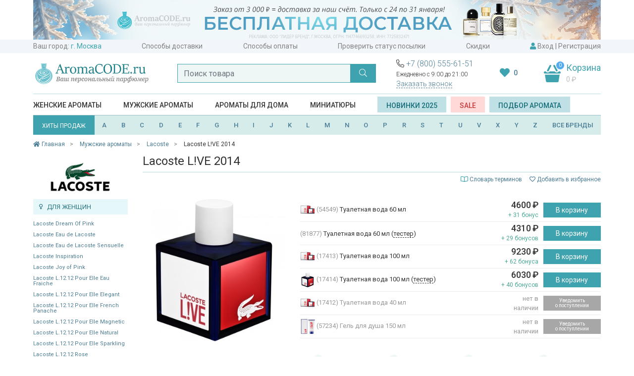

--- FILE ---
content_type: text/html; charset=utf-8
request_url: https://aromacode.ru/product/lacoste-lve-pour-homme/
body_size: 52759
content:
<!DOCTYPE html>
<html lang="ru">
<head>
    <meta charset="utf-8">
    <meta name="viewport" content="width=device-width, initial-scale=1">
    <title>Lacoste L!VE pour homme (Лакост, Лакосте, Лакостэ, Лакоста) парфюм в Москве купить духи по цене интернет-магазина АромаКод</title>
    <meta name="Keywords" content="Lacoste L!VE pour homme, Лакост, Лакосте, Лакостэ, Лакоста, купить, доставка, москва, цена, цена, интернет, магазин" />
    <meta name="Description" content="Lacoste L!VE pour homme (Лакост, Лакосте, Лакостэ, Лакоста) парфюм с быстрой доставкой по доступной цене в интернет-магазине АромаКод. Купить Lacoste L!VE pour homme (Лакост, Лакосте, Лакостэ, Лакоста) духи с гарантией качества в Москве и области." />
    <meta name="format-detection" content="telephone=no">

        <link rel="icon" href="https://aromacode.ru/favicon.ico" type="image/x-icon">

            
    
    <link href="/wa-apps/shop/themes/aromacode2/vendor/bootstrap/css/bootstrap.css" rel="stylesheet">
            <meta property="og:type" content="og:product" />
<meta property="og:title" content="Lacoste L!VE pour homme (Лакост, Лакосте, Лакостэ, Лакоста) парфюм в Москве купить духи по цене интернет-магазина АромаКод" />
<meta property="og:description" content="Lacoste L!VE pour homme (Лакост, Лакосте, Лакостэ, Лакоста) парфюм с быстрой доставкой по доступной цене в интернет-магазине АромаКод. Купить Lacoste L!VE pour homme (Лакост, Лакосте, Лакостэ, Лакоста) духи с гарантией качества в Москве и области." />
<meta property="og:image" content="https://aromacode.ru/wa-data/public/shop/products/02/30/3002/images/56351/56351.750x0.jpg" />
<meta property="og:url" content="https://aromacode.ru/product/lacoste-lve-pour-homme/" />
<meta name="facebook-domain-verification" content="qtdd64z5d3w3dpgrt9hl8qzf5mriov" />

        <link href="https://fonts.googleapis.com/css?family=Roboto:300,400,500,600,700&display=swap&subset=cyrillic" rel="stylesheet">

<link href="/wa-apps/shop/themes/aromacode2/vendor/fontawesome/css/fontawesome.css" rel="stylesheet">
<link href="/wa-apps/shop/themes/aromacode2/vendor/fontawesome/css/solid.css" rel="stylesheet">
<link href="/wa-apps/shop/themes/aromacode2/vendor/fontawesome/css/regular.css" rel="stylesheet">
<link href="/wa-apps/shop/themes/aromacode2/vendor/fontawesome/css/light.css" rel="stylesheet">

        
        <link href="/wa-apps/shop/themes/aromacode2/css/style.css?382ad9e4bd2641c410" rel="stylesheet">


        <script src="/wa-apps/shop/themes/aromacode2/vendor/jquery.min.js"></script>

        <!-- plugin hook: 'frontend_head' -->
        
                    <script>
    var customercity_api_key = '59b22c06a70fd3a03ce6015638307bb98b4006c6';
</script>            </head>
<body>
    <div class="header-top">
                            <div class="header-promo" style="background: #FFFFFF">
                <div class="container">
                    <a href="/"><img src="/wa-data/public/shop/promo/images/header/1295_1769370583_5402.jpg" alt="Промо"></a>
                </div>
            </div>
            
    <div class="container">
        <div class="top-links">
            <span class="item">
                Ваш город:
                <a class="handler-city city-name" href="#">
                    <script>
    document.addEventListener("DOMContentLoaded", function(event) {
        var request = new XMLHttpRequest();
        request.open('GET', '/get-city/', true);
        request.onload = function() {
            if (request.status >= 200 && request.status < 400) {
                var resp = request.responseText;
                $(".city-name").text(resp);
                $(document).trigger( "shipping_city:change" );
            }
        };
        request.send();
    });
</script>
                    <i class="fal fa-chevron-down"></i>
                </a>
            </span>
                                                            <a class="item"  href="/dostavka/">Способы доставки</a>
                                                                <a class="item"  href="/oplata/">Способы оплаты</a>
                                                                <a class="item"  href="/trackorder/">Проверить статус посылки</a>
                                                                <a class="item"  href="/skidki/">Скидки</a>
                                        <span class="item">
                <i class="fas fa-user"></i>

                                    <a href="/login/" data-toggle="modal" data-target="#modal-login" >Вход</a>
                    |
                    <a href="/signup/">Регистрация</a>
                            </span>
        </div>
    </div>
</div>
<div class="container">
    <div class="header">
        <div class="logo">
                            <a href="/"><img src="/wa-apps/shop/themes/aromacode2/img/logo9.jpg" alt="Аромакод"></a>
                    </div>

        <div class="search" id="search-block">
            <form action="/smart-search/" method="get" autocomplete="off">
                <div class="input-group">
                    <input id="search2" name="query" class="form-control" type="text" placeholder="Поиск товара" autocomplete="off">
                    <div class="input-group-append">
                        <button class="btn btn-primary" type="submit"><i class="fal fa-search"></i></button>
                    </div>
                </div>
            </form>
        </div>

        <div class="header-group-block">
            <div class="phones-hint">
                <div class="phones">
                    <i class="fal fa-phone-alt"></i>
                    <a href="tel:+78005556151">+7 (800) 555-61-51</a>
                </div>
                Ежедневно с 9:00 до 21:00
                <div class="callback">
                    <a href="#" data-toggle="modal" data-target="#callback-modal" class="btn-ajax">Заказать звонок</a>
                </div>
            </div>

            <div class="favourite-block">
                <a href="/search/?favourite=1">
                    <i class="fas fa-heart"></i>
                                        <span class="fav-count" id="fav-counter">0</span>
                </a>
            </div>

                                    <div class="cart cart-target cart-hover">
                <span class="cart-count empty">0</span>
                <span class="title">Корзина</span>
                <div class="info">
                    <span class="cart-total">0 <span class="ruble">₽</span></span>
                </div>
                <a class="cart-link" href="/cart/"></a>
            </div>
            <div id="small-cart-content" class="small-cart-content">
                
            </div>
        </div>
    </div>
    <div id="search-suggestions-container" class="search-suggestions-container">
        <div id="search-suggestions"></div>
    </div>

    



<div class="header-menu">
        <span class='item category-item' data-id="359">
                    <a itemprop="url" href="/category/zhenskaya-parfyumeriya/">Женские ароматы</a>
            </span>
    <span class='item category-item' data-id="360">
                    <a itemprop="url" href="/category/muzhskaya-parfyumeriya/">Мужские ароматы</a>
            </span>
    <span class='item category-item' data-id="1926">
                    <a itemprop="url" href="/category/aromaty-dlya-doma/">Ароматы для дома</a>
            </span>
    <span class='item category-item' data-id="2038">
                    <a itemprop="url" href="/category/mini/">Миниатюры</a>
            </span>

    <span class="item" >
        <a class="btn btn-light-blue" href="/set/2025/">Новинки 2025</a>
        &nbsp;
        <a class="btn btn-red" href="/sale/">SALE</a>
        &nbsp;
        <a class="btn btn-light-blue" href="#" data-toggle="modal" data-target="#modal-selection" >Подбор аромата</a>
    </span>
</div>

<div class="sub-menu">
    <div class="block-1645 menu-block">
    
    <div class="row no-gutters">
                    <div class="col-9">
                    <div class="menu-columns">
                                            </div>
        </div>
                    <div class="col-3">
                                    <div class="row no-gutters">
                        <div class="col-7">
                            <div class="menu-promo" >
                                <a href="/brand/zo-skin-health/"><img src="/wa-data/public/shop/promo/images/menu_category_1645/340_1629209822_6490.jpg" alt="Промо"></a>
                            </div>
                        </div>
                        <div class="col-5">
                            <div class="menu-brands" >
                                <div class='menu-brand'><a href='/brand/farmstay/'><img alt='Промо 4736' src='/wa-data/public/shop/brands/4736/4736.jpg'></a></div>
<div class='menu-brand'><a href='/brand/esthetic-house/'><img alt='Промо 4752' src='/wa-data/public/shop/brands/4752/4752.jpg'></a></div>
<div class='menu-brand'><a href='/brand/bioaqua/'><img alt='Промо 4590' src='/wa-data/public/shop/brands/4590/4590.jpg'></a></div>
<div class='menu-brand'><a href='/brand/ekel/'><img alt='Промо 4838' src='/wa-data/public/shop/brands/4838/4838.jpg'></a></div>
<div class='menu-brand'><a href='/brand/elizavecca/'><img alt='Промо 4601' src='/wa-data/public/shop/brands/4601/4601.jpg'></a></div>
<div class='menu-brand'><a href='/brand/3w-clinic/'><img alt='Промо 4737' src='/wa-data/public/shop/brands/4737/4737.jpg'></a></div>
<div class='menu-brand'><a href='/brand/jon/'><img alt='Промо 4823' src='/wa-data/public/shop/brands/4823/4823.jpg'></a></div>
<div class='menu-brand'><a href='/brand/bielita/'><img alt='Промо 4687' src='/wa-data/public/shop/brands/4687/4687.jpg'></a></div>
<div class='menu-brand'><a href='/brand/bielenda/'><img alt='Промо 4507' src='/wa-data/public/shop/brands/4507/4507.jpg'></a></div>
<div class='menu-brand'><a href='/brand/eveline/'><img alt='Промо 4967' src='/wa-data/public/shop/brands/4967/4967.jpg'></a></div>

                            </div>
                        </div>
                    </div>
                            </div>
            </div>
</div>
    <div class="block-1605 menu-block">
    
    <div class="row no-gutters">
                    <div class="col-9">
                    <div class="menu-columns">
                                            </div>
        </div>
                    <div class="col-3">
                                    <div class="row no-gutters">
                        <div class="col-7">
                            <div class="menu-promo" >
                                <a href="/category/makiyazh/?brand[]=missha"><img src="/wa-data/public/shop/promo/images/menu_category_1605/341_1629211305_4772.jpg" alt="Промо"></a>
                            </div>
                        </div>
                        <div class="col-5">
                            <div class="menu-brands" >
                                <div class='menu-brand'><a href='/brand/eveline/'><img alt='Промо 4967' src='/wa-data/public/shop/brands/4967/4967.jpg'></a></div>
<div class='menu-brand'><a href='/brand/divage/'><img alt='Промо 1533' src='/wa-data/public/shop/brands/1533/1533.jpg'></a></div>
<div class='menu-brand'><a href='/brand/bielita/'><img alt='Промо 4687' src='/wa-data/public/shop/brands/4687/4687.jpg'></a></div>
<div class='menu-brand'><a href='/brand/elizavecca/'><img alt='Промо 4601' src='/wa-data/public/shop/brands/4601/4601.jpg'></a></div>
<div class='menu-brand'><a href='/brand/ekel/'><img alt='Промо 4838' src='/wa-data/public/shop/brands/4838/4838.jpg'></a></div>
<div class='menu-brand'><a href='/brand/3w-clinic/'><img alt='Промо 4737' src='/wa-data/public/shop/brands/4737/4737.jpg'></a></div>
<div class='menu-brand'><a href='/brand/enough/'><img alt='Промо 4909' src='/wa-data/public/shop/brands/4909/4909.jpg'></a></div>
<div class='menu-brand'><a href='/brand/bioaqua/'><img alt='Промо 4590' src='/wa-data/public/shop/brands/4590/4590.jpg'></a></div>
<div class='menu-brand'><a href='/brand/farmstay/'><img alt='Промо 4736' src='/wa-data/public/shop/brands/4736/4736.jpg'></a></div>
<div class='menu-brand'><a href='/brand/drjart/'><img alt='Промо 4761' src='/wa-data/public/shop/brands/4761/4761.jpg'></a></div>

                            </div>
                        </div>
                    </div>
                            </div>
            </div>
</div>

            <div class="block-359 menu-block menu-block-fixed">
    
    <div class="row no-gutters">
        <div class="col-8">
            <div class="menu-columns">
                                    <div class="menu-items-block ">
                        <div class="title">
                                                            Категории
                                                    </div>
                                                    <ul class="menu-items">
                                                                    <li>
                                                                                    <a href="/category/zhenskaya-parfyumeriya/">Вся парфюмерия</a>
                                                                            </li>
                                                                    <li>
                                                                                    <a href="/category/zhenskaya-parfyumeriya/?sort=release_date&order=desc">Новинки</a>
                                                                            </li>
                                                                    <li>
                                                                                    <a href="/category/zhenskaya-parfyumeriya/?type[]=probnik">Пробник</a>
                                                                            </li>
                                                                    <li>
                                                                                    <a href="/category/zhenskaya-parfyumeriya/?type[]=tester">Тестер</a>
                                                                            </li>
                                                                    <li>
                                                                                    <a href="/category/zhenskaya-parfyumeriya/?type[]=miniatyurka">Миниатюрка</a>
                                                                            </li>
                                                                    <li>
                                                                                    <a href="/category/zhenskaya-parfyumeriya/?type[]=dorozhnyy-nabor">Дорожный набор</a>
                                                                            </li>
                                                                    <li>
                                                                                    <a href="/category/zhenskaya-parfyumeriya/?type[]=dezodorant">Дезодорант</a>
                                                                            </li>
                                
                                                            </ul>
                                            </div>
                                    <div class="menu-items-block ">
                        <div class="title">
                                                            Группы
                                                    </div>
                                                    <ul class="menu-items">
                                                                    <li>
                                                                                    <a href="/category/zhenskaya-parfyumeriya/?sort=total_sales&order=desc">Бестселлеры</a>
                                                                            </li>
                                                                    <li>
                                                                                    <a href="/category/zhenskaya-parfyumeriya/?type[]=dukhi">Духи</a>
                                                                            </li>
                                                                    <li>
                                                                                    <a href="/category/zhenskaya-parfyumeriya/?primenenie[]=dlya-svidaniy">Для свиданий</a>
                                                                            </li>
                                                                    <li>
                                                                                    <a href="/category/zhenskaya-parfyumeriya/?semeystvo[]=svezhie">Свежие</a>
                                                                            </li>
                                                                    <li>
                                                                                    <a href="/category/zhenskaya-parfyumeriya/?semeystvo[]=sladkie">Сладкие</a>
                                                                            </li>
                                                                    <li>
                                                                                    <a href="/category/zhenskaya-parfyumeriya/?semeystvo[]=vostochnye">Восточные</a>
                                                                            </li>
                                
                                                            </ul>
                                            </div>
                                    <div class="menu-items-block ">
                        <div class="title">
                                                            Тип товара
                                                    </div>
                                                    <ul class="menu-items">
                                                                    <li>
                                                                                    <a href="/category/zhenskaya-parfyumeriya/?type[]=gel-dlya-dusha">Гель для душа</a>
                                                                            </li>
                                                                    <li>
                                                                                    <a href="/category/zhenskaya-parfyumeriya/?type[]=gel-dlya-ruk">Гель для рук</a>
                                                                            </li>
                                                                    <li>
                                                                                    <a href="/category/zhenskaya-parfyumeriya/?type[]=dymka-dlya-volos">Дымка для волос</a>
                                                                            </li>
                                                                    <li>
                                                                                    <a href="/category/zhenskaya-parfyumeriya/?type[]=krem-dlya-tela">Крем для тела</a>
                                                                            </li>
                                                                    <li>
                                                                                    <a href="/category/zhenskaya-parfyumeriya/?type[]=krem-dlya-ruk">Крем для рук</a>
                                                                            </li>
                                                                    <li>
                                                                                    <a href="/category/zhenskaya-parfyumeriya/?type[]=maslyanye-dukhi">Масляные духи</a>
                                                                            </li>
                                                                    <li>
                                                                                    <a href="/category/zhenskaya-parfyumeriya/?type[]=podarochnyy-nabor">Подарочный набор</a>
                                                                            </li>
                                
                                                            </ul>
                                            </div>
                                    <div class="menu-items-block ">
                        <div class="title">
                                                            Бренды
                                                    </div>
                                                    <ul class="menu-items">
                                                                    <li>
                                                                                    <a href="/category/zhenskaya-parfyumeriya/?brand[]=amouage">Amouage</a>
                                                                            </li>
                                                                    <li>
                                                                                    <a href="/category/zhenskaya-parfyumeriya/?brand[]=chanel">Chanel</a>
                                                                            </li>
                                                                    <li>
                                                                                    <a href="/category/zhenskaya-parfyumeriya/?brand[]=christian-dior">Christian Dior</a>
                                                                            </li>
                                                                    <li>
                                                                                    <a href="/category/zhenskaya-parfyumeriya/?brand[]=ex-nihilo">Ex Nihilo</a>
                                                                            </li>
                                                                    <li>
                                                                                    <a href="/category/zhenskaya-parfyumeriya/?brand[]=gucci">Gucci</a>
                                                                            </li>
                                                                    <li>
                                                                                    <a href="/category/zhenskaya-parfyumeriya/?brand[]=jo-malone">Jo Malone</a>
                                                                            </li>
                                                                    <li>
                                                                                    <a href="/category/zhenskaya-parfyumeriya/?brand[]=lancome">Lancome</a>
                                                                            </li>
                                
                                                                    <li class="grey">
                                        <a href="/brands/">все бренды</a>
                                    </li>
                                                            </ul>
                                            </div>
                                    <div class="menu-items-block aroma-box">
                        <div class="title">
                                                            <a href="/category/aroma-box/">Аромабоксы</a>
                                                    </div>
                                            </div>
                            </div>
        </div>
        <div class="col-4">
                            <div class="row no-gutters">
                                            <div class="col-6">
                            <div class="menu-promo" >
                                <a href="/product/dukhi-salvatore-ferragamo-oceani-di-seta/"><img src="/wa-data/public/shop/promo/images/menu_category_359/353_1629275853_3895.jpg" alt="Промо"></a>
                            </div>
                        </div>
                                            <div class="col-6">
                            <div class="menu-promo" >
                                <a href="/product/zhenskie-dukhi-giorgio-armani-my-way/"><img src="/wa-data/public/shop/promo/images/menu_category_359/354_1629275865_1305.jpg" alt="Промо"></a>
                            </div>
                        </div>
                                    </div>
                    </div>
    </div>
</div>
            <div class="block-360 menu-block menu-block-fixed">
    
    <div class="row no-gutters">
        <div class="col-8">
            <div class="menu-columns">
                                    <div class="menu-items-block ">
                        <div class="title">
                                                            Категории
                                                    </div>
                                                    <ul class="menu-items">
                                                                    <li>
                                                                                    <a href="/category/muzhskaya-parfyumeriya/">Вся парфюмерия</a>
                                                                            </li>
                                                                    <li>
                                                                                    <a href="/category/muzhskaya-parfyumeriya/?sort=release_date&order=desc">Новинки</a>
                                                                            </li>
                                                                    <li>
                                                                                    <a href="/category/muzhskaya-parfyumeriya/?type[]=probnik">Пробник</a>
                                                                            </li>
                                                                    <li>
                                                                                    <a href="/category/muzhskaya-parfyumeriya/?type[]=tester">Тестер</a>
                                                                            </li>
                                                                    <li>
                                                                                    <a href="/category/muzhskaya-parfyumeriya/?type[]=miniatyurka">Миниатюрка</a>
                                                                            </li>
                                                                    <li>
                                                                                    <a href="/category/muzhskaya-parfyumeriya/?type[]=dorozhnyy-nabor">Дорожный набор</a>
                                                                            </li>
                                                                    <li>
                                                                                    <a href="/category/muzhskaya-parfyumeriya/?type[]=dezodorant">Дезодорант</a>
                                                                            </li>
                                
                                                            </ul>
                                            </div>
                                    <div class="menu-items-block ">
                        <div class="title">
                                                            Группы
                                                    </div>
                                                    <ul class="menu-items">
                                                                    <li>
                                                                                    <a href="/category/muzhskaya-parfyumeriya/?sort=total_sales&order=desc">Бестселлеры</a>
                                                                            </li>
                                                                    <li>
                                                                                    <a href="/category/muzhskaya-parfyumeriya/?type[]=odekolon">Одеколон</a>
                                                                            </li>
                                                                    <li>
                                                                                    <a href="/category/muzhskaya-parfyumeriya/?primenenie[]=sportivnye">Спортивные</a>
                                                                            </li>
                                                                    <li>
                                                                                    <a href="/category/muzhskaya-parfyumeriya/?semeystvo[]=svezhie">Свежие</a>
                                                                            </li>
                                                                    <li>
                                                                                    <a href="/category/muzhskaya-parfyumeriya/?semeystvo[]=drevesnye">Древесные</a>
                                                                            </li>
                                                                    <li>
                                                                                    <a href="/category/muzhskaya-parfyumeriya/?semeystvo[]=kozhanye">Кожаные</a>
                                                                            </li>
                                                                    <li>
                                                                                    <a href="/category/muzhskaya-parfyumeriya/?semeystvo[]=vostochnye">Восточные</a>
                                                                            </li>
                                
                                                            </ul>
                                            </div>
                                    <div class="menu-items-block ">
                        <div class="title">
                                                            Тип товара
                                                    </div>
                                                    <ul class="menu-items">
                                                                    <li>
                                                                                    <a href="/category/muzhskaya-parfyumeriya/?type[]=gel-dlya-dusha">Гель для душа</a>
                                                                            </li>
                                                                    <li>
                                                                                    <a href="/category/muzhskaya-parfyumeriya/?type[]=balzam-posle-britya">Бальзам после бритья</a>
                                                                            </li>
                                                                    <li>
                                                                                    <a href="/category/muzhskaya-parfyumeriya/?type[]=gel-posle-britya">Гель после бритья</a>
                                                                            </li>
                                                                    <li>
                                                                                    <a href="/category/muzhskaya-parfyumeriya/?type[]=mylo">Мыло</a>
                                                                            </li>
                                
                                                            </ul>
                                            </div>
                                    <div class="menu-items-block ">
                        <div class="title">
                                                            Бренды
                                                    </div>
                                                    <ul class="menu-items">
                                                                    <li>
                                                                                    <a href="/category/muzhskaya-parfyumeriya/?brand[]=amouage">Amouage</a>
                                                                            </li>
                                                                    <li>
                                                                                    <a href="/category/muzhskaya-parfyumeriya/?brand[]=chanel">Chanel</a>
                                                                            </li>
                                                                    <li>
                                                                                    <a href="/category/muzhskaya-parfyumeriya/?brand[]=christian-dior">Christian Dior</a>
                                                                            </li>
                                                                    <li>
                                                                                    <a href="/category/muzhskaya-parfyumeriya/?brand[]=ex-nihilo">Ex Nihilo</a>
                                                                            </li>
                                                                    <li>
                                                                                    <a href="/category/muzhskaya-parfyumeriya/?brand[]=gucci">Gucci</a>
                                                                            </li>
                                                                    <li>
                                                                                    <a href="/category/muzhskaya-parfyumeriya/?brand[]=jo-malone">Jo Malone</a>
                                                                            </li>
                                                                    <li>
                                                                                    <a href="/category/muzhskaya-parfyumeriya/?brand[]=lancome">Lancome</a>
                                                                            </li>
                                
                                                                    <li class="grey">
                                        <a href="/brands/">все бренды</a>
                                    </li>
                                                            </ul>
                                            </div>
                            </div>
        </div>
        <div class="col-4">
                            <div class="row no-gutters">
                                            <div class="col-6">
                            <div class="menu-promo" >
                                <a href="/product/muzhskie-dukhi-christian-dior-sauvage-eau-de-parfum-/"><img src="/wa-data/public/shop/promo/images/menu_category_360/347_1629274552_6821.jpg" alt="Промо"></a>
                            </div>
                        </div>
                                            <div class="col-6">
                            <div class="menu-promo" >
                                <a href="/product/muzhskie-dukhi-dolce--gabbana-light-blue-forever-pour-homme/"><img src="/wa-data/public/shop/promo/images/menu_category_360/352_1629275526_6621.jpg" alt="Промо"></a>
                            </div>
                        </div>
                                    </div>
                    </div>
    </div>
</div>
    </div>


    <div class="header-brands">
    <a href="/set/bestsellers/" class="btn btn-primary">
        ХИТЫ ПРОДАЖ
    </a>
    <span id="brand-letters" class="brand-letters flex-fill">
        <a href="/brands/#A">A</a>
        <a href="/brands/#B">B</a>
        <a href="/brands/#C">C</a>
        <a href="/brands/#D">D</a>
        <a href="/brands/#E">E</a>
        <a href="/brands/#F">F</a>
        <a href="/brands/#G">G</a>
        <a href="/brands/#H">H</a>
        <a href="/brands/#I">I</a>
        <a href="/brands/#J">J</a>
        <a href="/brands/#K">K</a>
        <a href="/brands/#L">L</a>
        <a href="/brands/#M">M</a>
        <a href="/brands/#N">N</a>
        <a href="/brands/#O">O</a>
        <a href="/brands/#P">P</a>
        <!--<a href="/brands/#Q">Q</a>-->
        <a href="/brands/#R">R</a>
        <a href="/brands/#S">S</a>
        <a href="/brands/#T">T</a>
        <a href="/brands/#U">U</a>
        <a href="/brands/#V">V</a>
        <!--<a href="/brands/#W">W</a>-->
        <a href="/brands/#X">X</a>
        <a href="/brands/#Y">Y</a>
        <a href="/brands/#Z">Z</a>
        <a class="all-brands-link" href="/brands/#all">ВСЕ БРЕНДЫ</a>
    </span>
</div>

    <div class="header-brand-names-container">
        <div class="header-brand-names">
            <div></div><div class='letter-block letter_1'><div class='brand '><a href='/brand/12-parfumeurs-francais/'>12 Parfumeurs Francais</a></div><div class='brand '><a href='/brand/19-69/'>19-69</a></div></div><div class='letter-block letter_2'><div class='brand '><a href='/brand/27-87-perfumes/'>27 87 Perfumes</a></div></div><div class='letter-block letter_4'><div class='brand '><a href='/brand/4711/'>4711</a></div></div><div class='letter-block letter_A'><div class='brand '><a href='/brand/abercrombie--fitch/'>Abercrombie & Fitch</a></div><div class='brand '><a href='/brand/absolument/'>Absolument</a></div><div class='brand '><a href='/brand/acca-kappa/'>Acca Kappa</a></div><div class='brand '><a href='/brand/accendis/'>Accendis</a></div><div class='brand '><a href='/brand/acqua-di-biella/'>Acqua Di Biella</a></div><div class='brand '><a href='/brand/acqua-di-genova/'>Acqua di Genova</a></div><div class='brand '><a href='/brand/acqua-di-monaco/'>Acqua Di Monaco</a></div><div class='brand '><a href='/brand/acqua-di-parma/'>Acqua di Parma</a></div><div class='brand '><a href='/brand/acqua-di-sardegna/'>Acqua di Sardegna</a></div><div class='brand '><a href='/brand/acqua-di-stresa/'>Acqua di Stresa</a></div><div class='brand '><a href='/brand/adam-levine/'>Adam Levine</a></div><div class='brand '><a href='/brand/adidas/'>Adidas</a></div><div class='brand '><a href='/brand/adriano-domianni/'>Adriano Domianni</a></div><div class='brand '><a href='/brand/adrienne-vittadini/'>Adrienne Vittadini</a></div><div class='brand '><a href='/brand/aedes-de-venustas/'>Aedes de Venustas</a></div><div class='brand '><a href='/brand/aerin/'>Aerin</a></div><div class='brand '><a href='/brand/aesop/'>Aesop</a></div><div class='brand '><a href='/brand/aether/'>Aether</a></div><div class='brand '><a href='/brand/afnan-perfumes/'>Afnan Perfumes</a></div><div class='brand '><a href='/brand/agatha/'>Agatha</a></div><div class='brand '><a href='/brand/agatho-parfum/'>Agatho Parfum</a></div><div class='brand '><a href='/brand/agent-provocateur/'>Agent Provocateur</a></div><div class='brand '><a href='/brand/agonist/'>Agonist</a></div><div class='brand '><a href='/brand/aigner/'>Aigner</a></div><div class='brand '><a href='/brand/aj-arabia/'>AJ Arabia</a></div><div class='brand '><a href='/brand/ajmal/'>Ajmal</a></div><div class='brand '><a href='/brand/akro/'>Akro</a></div><div class='brand '><a href='/brand/al-hamatt/'>Al Hamatt</a></div><div class='brand '><a href='/brand/al-haramain/'>Al Haramain</a></div><div class='brand '><a href='/brand/alaa/'>Alaïa</a></div><div class='brand '><a href='/brand/alain-delon/'>Alain Delon</a></div><div class='brand '><a href='/brand/alessandro-dell-acqua/'>Alessandro Dell Acqua</a></div><div class='brand '><a href='/brand/alex-simone/'>Alex Simone</a></div><div class='brand '><a href='/brand/alexander-mcqueen/'>Alexander McQueen</a></div><div class='brand accent'><a href='/brand/alexandre-j/'>Alexandre. J</a></div><div class='brand '><a href='/brand/alfred-dunhill/'>Alfred Dunhill</a></div><div class='brand '><a href='/brand/alfred-sung/'>Alfred Sung</a></div><div class='brand '><a href='/brand/alghabra/'>Alghabra</a></div><div class='brand '><a href='/brand/alice--peter/'>Alice & Peter</a></div><div class='brand '><a href='/brand/alla-pugachova/'>Alla Pugachova</a></div><div class='brand '><a href='/brand/altaia/'>Altaia</a></div><div class='brand '><a href='/brand/alviero-martini/'>Alviero Martini</a></div><div class='brand '><a href='/brand/alyson-oldoini/'>Alyson Oldoini</a></div><div class='brand accent'><a href='/brand/amouage/'>Amouage</a></div><div class='brand '><a href='/brand/amouroud/'>Amouroud</a></div><div class='brand '><a href='/brand/andre-darcher/'>Andre d`Archer</a></div><div class='brand '><a href='/brand/anfas/'>Anfas</a></div><div class='brand '><a href='/brand/anfas-alkhaleej/'>Anfas Alkhaleej</a></div><div class='brand '><a href='/brand/angel-schlesser/'>Angel Schlesser</a></div><div class='brand '><a href='/brand/anima-mundi/'>Anima Mundi</a></div><div class='brand '><a href='/brand/anjo/'>Anjo</a></div><div class='brand '><a href='/brand/ann-gerard/'>Ann Gerard</a></div><div class='brand '><a href='/brand/anna-sui/'>Anna Sui</a></div><div class='brand '><a href='/brand/annayake/'>Annayake</a></div><div class='brand '><a href='/brand/anne-fontaine/'>Anne Fontaine</a></div><div class='brand '><a href='/brand/annick-goutal/'>Annick Goutal</a></div><div class='brand '><a href='/brand/anthologie-by-lucien-ferrero-maitre-parfumeur/'>Anthologie by Lucien Ferrero Maitre Parfumeur</a></div><div class='brand '><a href='/brand/antonias-flowers/'>Antonia`s Flowers</a></div><div class='brand '><a href='/brand/antonio-banderas/'>Antonio Banderas</a></div><div class='brand '><a href='/brand/antonio-puig/'>Antonio Puig</a></div><div class='brand '><a href='/brand/aqualis/'>Aqualis</a></div><div class='brand '><a href='/brand/aquolina/'>Aquolina</a></div><div class='brand '><a href='/brand/arabesque-perfumes/'>Arabesque Perfumes</a></div><div class='brand '><a href='/brand/arabian-oud/'>Arabian Oud</a></div><div class='brand '><a href='/brand/arabian-wind/'>Arabian Wind</a></div><div class='brand '><a href='/brand/aramis/'>Aramis</a></div><div class='brand '><a href='/brand/arcadia/'>Arcadia</a></div><div class='brand '><a href='/brand/ard-al-khaleej/'>Ard Al Khaleej</a></div><div class='brand '><a href='/brand/ard-al-zaafaran/'>Ard Al Zaafaran</a></div><div class='brand '><a href='/brand/argos/'>Argos</a></div><div class='brand '><a href='/brand/ariana-grande/'>Ariana Grande</a></div><div class='brand '><a href='/brand/aristocrazy/'>Aristocrazy</a></div><div class='brand '><a href='/brand/armaf/'>Armaf</a></div><div class='brand accent'><a href='/brand/armand-basi/'>Armand Basi</a></div><div class='brand '><a href='/brand/arte-profumi/'>Arte Profumi</a></div><div class='brand '><a href='/brand/arteolfatto/'>ArteOlfatto</a></div><div class='brand '><a href='/brand/asgharali/'>Asgharali</a></div><div class='brand '><a href='/brand/atelier-cologne/'>Atelier Cologne</a></div><div class='brand '><a href='/brand/atelier-des-ors/'>Atelier des Ors</a></div><div class='brand '><a href='/brand/atelier-flou/'>Atelier Flou</a></div><div class='brand '><a href='/brand/atelier-materi/'>Atelier Materi</a></div><div class='brand accent'><a href='/brand/atkinsons/'>Atkinsons</a></div><div class='brand accent'><a href='/brand/attar-collection/'>Attar Collection</a></div><div class='brand '><a href='/brand/au-pays-de-la-fleur-doranger/'>Au Pays de la Fleur d'Oranger</a></div><div class='brand '><a href='/brand/aubusson/'>Aubusson</a></div><div class='brand '><a href='/brand/azalia/'>Azalia</a></div><div class='brand accent'><a href='/brand/azzaro/'>Azzaro</a></div></div><div class='letter-block letter_B'><div class='brand '><a href='/brand/baby-phat/'>Baby Phat</a></div><div class='brand '><a href='/brand/badgley-mischka/'>Badgley Mischka</a></div><div class='brand accent'><a href='/brand/baldessarini/'>Baldessarini</a></div><div class='brand '><a href='/brand/baldinini/'>Baldinini</a></div><div class='brand '><a href='/brand/balmain/'>Balmain</a></div><div class='brand '><a href='/brand/bamotte/'>Bamotte</a></div><div class='brand '><a href='/brand/banana-republic/'>Banana Republic</a></div><div class='brand '><a href='/brand/beaufort-london/'>BeauFort London</a></div><div class='brand '><a href='/brand/beautyblender/'>BeautyBlender</a></div><div class='brand '><a href='/brand/bebe/'>Bebe</a></div><div class='brand '><a href='/brand/benefit/'>Benefit</a></div><div class='brand '><a href='/brand/benetton/'>Benetton</a></div><div class='brand '><a href='/brand/bentley/'>Bentley</a></div><div class='brand '><a href='/brand/beso-beach/'>Beso Beach</a></div><div class='brand '><a href='/brand/betty-barclay/'>Betty Barclay</a></div><div class='brand '><a href='/brand/beverly-hills/'>Beverly Hills</a></div><div class='brand '><a href='/brand/beyonce/'>Beyonce</a></div><div class='brand '><a href='/brand/biehl/'>Biehl</a></div><div class='brand '><a href='/brand/bielenda/'>Bielenda</a></div><div class='brand '><a href='/brand/bill-blass/'>Bill Blass</a></div><div class='brand '><a href='/brand/bioaqua/'>Bioaqua</a></div><div class='brand '><a href='/brand/blackglama/'>Blackglama</a></div><div class='brand '><a href='/brand/blend-oud/'>Blend Oud</a></div><div class='brand '><a href='/brand/blood-concept/'>Blood Concept</a></div><div class='brand '><a href='/brand/blumarine/'>Blumarine</a></div><div class='brand '><a href='/brand/boadicea-the-victorious/'>Boadicea The Victorious</a></div><div class='brand '><a href='/brand/bohoboco/'>Bohoboco</a></div><div class='brand '><a href='/brand/bois-1920/'>Bois 1920</a></div><div class='brand '><a href='/brand/bond-no9/'>Bond No.9</a></div><div class='brand '><a href='/brand/bottega-veneta/'>Bottega Veneta</a></div><div class='brand '><a href='/brand/boucheron/'>Boucheron</a></div><div class='brand '><a href='/brand/boudicca/'>Boudicca</a></div><div class='brand '><a href='/brand/bouge/'>Bouge</a></div><div class='brand '><a href='/brand/brecourt/'>Brecourt</a></div><div class='brand '><a href='/brand/brioni/'>Brioni</a></div><div class='brand '><a href='/brand/britney-spears/'>Britney Spears</a></div><div class='brand '><a href='/brand/brocard/'>Brocard</a></div><div class='brand '><a href='/brand/bruno-banani/'>Bruno Banani</a></div><div class='brand accent'><a href='/brand/burberry/'>Burberry</a></div><div class='brand '><a href='/brand/burdin/'>Burdin</a></div><div class='brand accent'><a href='/brand/bvlgari/'>Bvlgari</a></div></div><div class='letter-block letter_b'><div class='brand '><a href='/brand/by-rihanna/'>by Rihanna</a></div></div><div class='letter-block letter_B'><div class='brand '><a href='/brand/byblos/'>Byblos</a></div><div class='brand accent'><a href='/brand/bybozo/'>ByBozo</a></div><div class='brand accent'><a href='/brand/byredo-parfums/'>Byredo Parfums</a></div></div><div class='letter-block letter_C'><div class='brand '><a href='/brand/cacharel/'>Cacharel</a></div><div class='brand '><a href='/brand/cafe-cafe/'>Cafe-Cafe</a></div><div class='brand '><a href='/brand/cale-fragranze-dautore/'>Cale Fragranze d`Autore</a></div><div class='brand '><a href='/brand/calvin-klein/'>Calvin Klein</a></div><div class='brand '><a href='/brand/canali/'>Canali</a></div><div class='brand '><a href='/brand/capitulo/'>Capitulo</a></div><div class='brand '><a href='/brand/carine-roitfeld/'>Carine Roitfeld</a></div><div class='brand '><a href='/brand/carla-fracci/'>Carla Fracci</a></div><div class='brand '><a href='/brand/carner-barcelona/'>Carner Barcelona</a></div><div class='brand accent'><a href='/brand/carolina-herrera/'>Carolina Herrera</a></div><div class='brand '><a href='/brand/caron/'>Caron</a></div><div class='brand '><a href='/brand/carrera-jeans-parfums/'>Carrera Jeans Parfums</a></div><div class='brand '><a href='/brand/carthusia/'>Carthusia</a></div><div class='brand '><a href='/brand/cartier/'>Cartier</a></div><div class='brand '><a href='/brand/carven/'>Carven</a></div><div class='brand '><a href='/brand/castelbajac/'>Castelbajac</a></div><div class='brand '><a href='/brand/cathy-guetta/'>Cathy Guetta</a></div><div class='brand '><a href='/brand/cb-i-hate-perfume/'>CB I Hate Perfume</a></div><div class='brand '><a href='/brand/celine-dion/'>Celine Dion</a></div><div class='brand accent'><a href='/brand/cerruti/'>Cerruti</a></div><div class='brand '><a href='/brand/chabaud-maison-de-parfum/'>Chabaud Maison de Parfum</a></div><div class='brand '><a href='/brand/chabrawichi/'>Chabrawichi</a></div><div class='brand accent'><a href='/brand/chanel/'>Chanel</a></div><div class='brand '><a href='/brand/chantal-thomass/'>Chantal Thomass</a></div><div class='brand '><a href='/brand/chaugan/'>Chaugan</a></div><div class='brand '><a href='/brand/chaumet/'>Chaumet</a></div><div class='brand '><a href='/brand/chevignon/'>Chevignon</a></div><div class='brand accent'><a href='/brand/chloe/'>Chloe</a></div><div class='brand '><a href='/brand/chopard/'>Chopard</a></div><div class='brand '><a href='/brand/chris-collins/'>Chris Collins</a></div><div class='brand accent'><a href='/brand/christian-dior/'>Christian Dior</a></div><div class='brand '><a href='/brand/christian-lacroix/'>Christian Lacroix</a></div><div class='brand '><a href='/brand/christian-louboutin/'>Christian Louboutin</a></div><div class='brand '><a href='/brand/christina-aguilera/'>Christina Aguilera</a></div><div class='brand '><a href='/brand/cigno-nero/'>Cigno Nero</a></div><div class='brand '><a href='/brand/ciro/'>Ciro</a></div><div class='brand '><a href='/brand/clean/'>Clean</a></div><div class='brand '><a href='/brand/clinique/'>Clinique</a></div><div class='brand '><a href='/brand/clive-christian/'>Clive Christian</a></div><div class='brand '><a href='/brand/coach/'>Coach</a></div><div class='brand '><a href='/brand/collistar/'>Collistar</a></div><div class='brand '><a href='/brand/comme-des-garcons/'>Comme Des Garcons</a></div><div class='brand '><a href='/brand/comptoir-sud-pacifique/'>Comptoir Sud Pacifique</a></div><div class='brand '><a href='/brand/coquillete/'>Coquillete</a></div><div class='brand '><a href='/brand/costume-national/'>Costume National</a></div><div class='brand accent'><a href='/brand/creed/'>Creed</a></div><div class='brand '><a href='/brand/cristiano-ronaldo/'>Cristiano Ronaldo</a></div><div class='brand '><a href='/brand/cristobal-balenciaga/'>Cristobal Balenciaga</a></div><div class='brand '><a href='/brand/cupid-perfumes/'>Cupid Perfumes</a></div></div><div class='letter-block letter_D'><div class='brand '><a href='/brand/dorsay/'>D'Orsay</a></div><div class='brand '><a href='/brand/ds--durga/'>D.S & Durga</a></div><div class='brand '><a href='/brand/david-beckham/'>David Beckham</a></div><div class='brand '><a href='/brand/david-jourquin/'>David Jourquin</a></div><div class='brand '><a href='/brand/david-yurman/'>David Yurman</a></div><div class='brand '><a href='/brand/davidoff/'>Davidoff</a></div><div class='brand '><a href='/brand/delia/'>Delia</a></div><div class='brand '><a href='/brand/detaille/'>Detaille</a></div><div class='brand '><a href='/brand/diana-vreeland/'>Diana Vreeland</a></div><div class='brand '><a href='/brand/diesel/'>Diesel</a></div><div class='brand accent'><a href='/brand/diptyque/'>Diptyque</a></div><div class='brand '><a href='/brand/dirk-bikkembergs/'>Dirk Bikkembergs</a></div><div class='brand '><a href='/brand/dkny/'>DKNY</a></div><div class='brand accent'><a href='/brand/dolce--gabbana/'>Dolce & Gabbana</a></div><div class='brand '><a href='/brand/dorin/'>Dorin</a></div><div class='brand '><a href='/brand/dr-healux/'>Dr. Healux</a></div><div class='brand '><a href='/brand/dsquared-2/'>Dsquared 2</a></div></div><div class='letter-block letter_E'><div class='brand '><a href='/brand/eau-ditalie/'>Eau D`Italie</a></div><div class='brand '><a href='/brand/ed-hardy/'>Ed Hardy</a></div><div class='brand '><a href='/brand/edgardio-chilini/'>Edgardio Chilini</a></div><div class='brand '><a href='/brand/ego-facto/'>Ego Facto</a></div><div class='brand '><a href='/brand/eight--bob/'>Eight & Bob</a></div><div class='brand '><a href='/brand/eisenberg/'>Eisenberg</a></div><div class='brand '><a href='/brand/electimuss/'>Electimuss</a></div><div class='brand '><a href='/brand/elie-saab/'>Elie Saab</a></div><div class='brand accent'><a href='/brand/elizabeth-arden/'>Elizabeth Arden</a></div><div class='brand '><a href='/brand/elizabeth-taylor/'>Elizabeth Taylor</a></div><div class='brand '><a href='/brand/elizavecca/'>Elizavecca</a></div><div class='brand '><a href='/brand/ella-k-parfums/'>Ella K Parfums</a></div><div class='brand '><a href='/brand/ella-mikao/'>Ella Mikao</a></div><div class='brand '><a href='/brand/ellen-tracy/'>Ellen Tracy</a></div><div class='brand '><a href='/brand/emilio-pucci/'>Emilio Pucci</a></div><div class='brand '><a href='/brand/emmanuel-levain/'>Emmanuel Levain</a></div><div class='brand '><a href='/brand/emper/'>Emper</a></div><div class='brand '><a href='/brand/endow-beauty/'>Endow Beauty</a></div><div class='brand '><a href='/brand/enough/'>Enough</a></div><div class='brand '><a href='/brand/enrico-gi/'>Enrico Gi</a></div><div class='brand '><a href='/brand/ermenegildo-zegna/'>Ermenegildo Zegna</a></div><div class='brand accent'><a href='/brand/escada/'>Escada</a></div><div class='brand accent'><a href='/brand/escentric-molecules/'>Escentric Molecules</a></div><div class='brand '><a href='/brand/esse-strikes-the-notes/'>Esse Strikes The Notes</a></div><div class='brand '><a href='/brand/essential-parfums/'>Essential Parfums</a></div><div class='brand '><a href='/brand/esteban/'>Esteban</a></div><div class='brand accent'><a href='/brand/estee-lauder/'>Estee Lauder</a></div><div class='brand '><a href='/brand/etat-libre-dorange/'>Etat Libre d'Orange</a></div><div class='brand '><a href='/brand/etro/'>Etro</a></div><div class='brand '><a href='/brand/eutopie/'>Eutopie</a></div><div class='brand '><a href='/brand/eveline/'>Eveline</a></div><div class='brand '><a href='/brand/evody/'>Evody</a></div><div class='brand accent'><a href='/brand/ex-nihilo/'>Ex Nihilo</a></div><div class='brand accent'><a href='/brand/exuma/'>Exuma</a></div></div><div class='letter-block letter_F'><div class='brand '><a href='/brand/faconnable/'>Faconnable</a></div><div class='brand '><a href='/brand/fakoshima/'>Fakoshima</a></div><div class='brand '><a href='/brand/fanette/'>Fanette</a></div><div class='brand '><a href='/brand/fendi/'>Fendi</a></div><div class='brand '><a href='/brand/feraud/'>Feraud</a></div><div class='brand '><a href='/brand/ferrari/'>Ferrari</a></div><div class='brand '><a href='/brand/fifty-cent/'>Fifty Cent</a></div><div class='brand '><a href='/brand/floraiku/'>Floraiku</a></div><div class='brand '><a href='/brand/floris/'>Floris</a></div><div class='brand '><a href='/brand/fly-falcon/'>Fly Falcon</a></div><div class='brand '><a href='/brand/fragonard/'>Fragonard</a></div><div class='brand '><a href='/brand/fragrance-du-bois/'>Fragrance Du Bois</a></div><div class='brand '><a href='/brand/francesca-bianchi/'>Francesca Bianchi</a></div><div class='brand '><a href='/brand/francesca-delloro/'>Francesca dell`Oro</a></div><div class='brand '><a href='/brand/francesco-smalto/'>Francesco Smalto</a></div><div class='brand accent'><a href='/brand/francis-kurkdjian/'>Francis Kurkdjian</a></div><div class='brand '><a href='/brand/franck-boclet/'>Franck Boclet</a></div><div class='brand '><a href='/brand/franck-muller/'>Franck Muller</a></div><div class='brand accent'><a href='/brand/franck-olivier/'>Franck Olivier</a></div><div class='brand '><a href='/brand/francois-fournier/'>Francois Fournier</a></div><div class='brand '><a href='/brand/frapin/'>Frapin</a></div><div class='brand '><a href='/brand/frederic-malle/'>Frederic Malle</a></div><div class='brand '><a href='/brand/fresh/'>Fresh</a></div><div class='brand '><a href='/brand/fueguia-1833/'>Fueguia 1833</a></div></div><div class='letter-block letter_G'><div class='brand '><a href='/brand/gabriela-sabatini/'>Gabriela Sabatini</a></div><div class='brand '><a href='/brand/gabriele-strehle/'>Gabriele Strehle</a></div><div class='brand '><a href='/brand/galerie-des-sens/'>Galerie Des Sens</a></div><div class='brand '><a href='/brand/gallivant/'>Gallivant</a></div><div class='brand '><a href='/brand/gap/'>GAP</a></div><div class='brand '><a href='/brand/gendarme/'>Gendarme</a></div><div class='brand '><a href='/brand/genyum/'>Genyum</a></div><div class='brand '><a href='/brand/geoffrey-beene/'>Geoffrey Beene</a></div><div class='brand '><a href='/brand/geparlys/'>Geparlys</a></div><div class='brand '><a href='/brand/gerini/'>Gerini</a></div><div class='brand '><a href='/brand/ghost/'>Ghost</a></div><div class='brand accent'><a href='/brand/gian-marco-venturi/'>Gian Marco Venturi</a></div><div class='brand '><a href='/brand/gianfranco-ferre/'>Gianfranco Ferre</a></div><div class='brand '><a href='/brand/giardino-benessere/'>Giardino Benessere</a></div><div class='brand '><a href='/brand/gilles-cantuel/'>Gilles Cantuel</a></div><div class='brand '><a href='/brand/giogio-monti/'>Giogio Monti</a></div><div class='brand accent'><a href='/brand/giorgio-armani/'>Giorgio Armani</a></div><div class='brand '><a href='/brand/giorgio-monti/'>Giorgio Monti</a></div><div class='brand accent'><a href='/brand/givenchy/'>Givenchy</a></div><div class='brand '><a href='/brand/gloria-perfume/'>Gloria Perfume</a></div><div class='brand '><a href='/brand/gloria-vanderbilt/'>Gloria Vanderbilt</a></div><div class='brand '><a href='/brand/goldfield--banks-australia/'>Goldfield & Banks Australia</a></div><div class='brand '><a href='/brand/goti/'>GOTI</a></div><div class='brand '><a href='/brand/graham--pott/'>Graham & Pott</a></div><div class='brand '><a href='/brand/gres/'>Gres</a></div><div class='brand '><a href='/brand/gritti/'>Gritti</a></div><div class='brand '><a href='/brand/grossmith/'>Grossmith</a></div><div class='brand accent'><a href='/brand/gucci/'>Gucci</a></div><div class='brand '><a href='/brand/guepard/'>Guepard</a></div><div class='brand accent'><a href='/brand/guerlain/'>Guerlain</a></div><div class='brand '><a href='/brand/guess/'>Guess</a></div><div class='brand '><a href='/brand/gustave-eiffel/'>Gustave Eiffel</a></div><div class='brand '><a href='/brand/guy-laroche/'>Guy Laroche</a></div><div class='brand '><a href='/brand/gwen-stefani/'>Gwen Stefani</a></div></div><div class='letter-block letter_H'><div class='brand '><a href='/brand/hackett-london/'>Hackett London</a></div><div class='brand '><a href='/brand/hally-berry/'>Hally Berry</a></div><div class='brand '><a href='/brand/halston/'>Halston</a></div><div class='brand '><a href='/brand/hanae-mori/'>Hanae Mori</a></div><div class='brand '><a href='/brand/hayari-parfums/'>Hayari Parfums</a></div><div class='brand accent'><a href='/brand/hermes/'>Hermes</a></div><div class='brand '><a href='/brand/hermetica/'>Hermetica</a></div><div class='brand '><a href='/brand/herve-gambs-paris/'>Herve Gambs Paris</a></div><div class='brand '><a href='/brand/hfc-haute-fragrance-company/'>HFC Haute Fragrance Company</a></div><div class='brand '><a href='/brand/histoires-de-parfums/'>Histoires de Parfums</a></div><div class='brand '><a href='/brand/hollister/'>Hollister</a></div><div class='brand '><a href='/brand/homoelegans/'>Homoelegans</a></div><div class='brand '><a href='/brand/houbigant/'>Houbigant</a></div><div class='brand '><a href='/brand/house-of-sillage/'>House of Sillage</a></div><div class='brand '><a href='/brand/hugh-parsons/'>Hugh Parsons</a></div><div class='brand accent'><a href='/brand/hugo-boss/'>Hugo Boss</a></div><div class='brand '><a href='/brand/huitieme-art/'>Huitieme Art</a></div><div class='brand '><a href='/brand/humiecki-and-graef/'>Humiecki and Graef</a></div></div><div class='letter-block letter_I'><div class='brand '><a href='/brand/iceberg/'>Iceberg</a></div><div class='brand '><a href='/brand/il-profvmo/'>IL Profvmo</a></div><div class='brand '><a href='/brand/illuminum/'>Illuminum</a></div><div class='brand '><a href='/brand/initio-parfums-prives/'>Initio Parfums Prives</a></div><div class='brand '><a href='/brand/invisibobble/'>Invisibobble</a></div><div class='brand '><a href='/brand/issey-miyake/'>Issey Miyake</a></div><div class='brand '><a href='/brand/iunx/'>IUNX</a></div></div><div class='letter-block letter_J'><div class='brand '><a href='/brand/jacomo/'>Jacomo</a></div><div class='brand '><a href='/brand/jacques-bogart/'>Jacques Bogart</a></div><div class='brand '><a href='/brand/jacques-fath/'>Jacques Fath</a></div><div class='brand '><a href='/brand/jacques-zolty/'>Jacques Zolty</a></div><div class='brand '><a href='/brand/jaguar/'>Jaguar</a></div><div class='brand '><a href='/brand/james-bond/'>James Bond</a></div><div class='brand '><a href='/brand/james-heeley/'>James Heeley</a></div><div class='brand '><a href='/brand/jayjun/'>JayJun</a></div><div class='brand '><a href='/brand/jean-couturier/'>Jean Couturier</a></div><div class='brand '><a href='/brand/jean-patou/'>Jean Patou</a></div><div class='brand '><a href='/brand/jean-paul-gaultier/'>Jean Paul Gaultier</a></div><div class='brand '><a href='/brand/jennifer-lopez/'>Jennifer Lopez</a></div><div class='brand accent'><a href='/brand/jenny-glow/'>Jenny Glow</a></div><div class='brand '><a href='/brand/jeroboam/'>Jeroboam</a></div><div class='brand '><a href='/brand/jessica-simpson/'>Jessica Simpson</a></div><div class='brand '><a href='/brand/jesus-del-pozo/'>Jesus Del Pozo</a></div><div class='brand '><a href='/brand/jigott/'>Jigott</a></div><div class='brand '><a href='/brand/jil-sander/'>Jil Sander</a></div><div class='brand '><a href='/brand/jimmy-choo/'>Jimmy Choo</a></div><div class='brand accent'><a href='/brand/jo-malone/'>Jo Malone</a></div><div class='brand '><a href='/brand/john-galliano/'>John Galliano</a></div><div class='brand '><a href='/brand/john-richmond/'>John Richmond</a></div><div class='brand '><a href='/brand/john-varvatos/'>John Varvatos</a></div><div class='brand '><a href='/brand/joop/'>Joop!</a></div><div class='brand '><a href='/brand/jose-eisenberg/'>Jose Eisenberg</a></div><div class='brand '><a href='/brand/jovoy-paris/'>Jovoy Paris</a></div><div class='brand '><a href='/brand/judith-leiber/'>Judith Leiber</a></div><div class='brand '><a href='/brand/juicy-couture/'>Juicy Couture</a></div><div class='brand '><a href='/brand/jul-et-mad/'>Jul et Mad</a></div><div class='brand accent'><a href='/brand/juliette-has-a-gun/'>Juliette Has A Gun</a></div><div class='brand '><a href='/brand/juno-zuowl/'>Juno Zuowl</a></div><div class='brand '><a href='/brand/jusbox/'>Jusbox</a></div></div><div class='letter-block letter_K'><div class='brand '><a href='/brand/kajal/'>Kajal</a></div><div class='brand '><a href='/brand/kanebo/'>Kanebo</a></div><div class='brand '><a href='/brand/karl-lagerfeld/'>Karl Lagerfeld</a></div><div class='brand '><a href='/brand/kat-von-d/'>Kat Von D</a></div><div class='brand '><a href='/brand/keiko-mecheri/'>Keiko Mecheri</a></div><div class='brand '><a href='/brand/kenneth-cole/'>Kenneth Cole</a></div><div class='brand accent'><a href='/brand/kenzo/'>Kenzo</a></div><div class='brand accent'><a href='/brand/kilian/'>Kilian</a></div><div class='brand '><a href='/brand/kiton/'>Kiton</a></div><div class='brand '><a href='/brand/korloff-paris/'>Korloff Paris</a></div></div><div class='letter-block letter_L'><div class='brand '><a href='/brand/larc/'>L'Arc</a></div><div class='brand '><a href='/brand/lartisan-parfumeur/'>L'Artisan Parfumeur</a></div><div class='brand '><a href='/brand/latelier-parfum/'>L'Atelier Parfum</a></div><div class='brand '><a href='/brand/lorchestre-parfum/'>L'Orchestre Parfum</a></div><div class='brand '><a href='/brand/la-maison-de-la-vanille/'>La Maison de la Vanille</a></div><div class='brand '><a href='/brand/la-martina/'>La Martina</a></div><div class='brand '><a href='/brand/la-mer/'>La Mer</a></div><div class='brand '><a href='/brand/la-perla/'>La Perla</a></div><div class='brand '><a href='/brand/la-prairie/'>La Prairie</a></div><div class='brand '><a href='/brand/la-sultane-de-saba/'>La Sultane de Saba</a></div><div class='brand '><a href='/brand/labeau/'>Labeau</a></div><div class='brand '><a href='/brand/laboratorio-olfattivo/'>Laboratorio Olfattivo</a></div><div class='brand accent'><a href='/brand/lacoste/'>Lacoste</a></div><div class='brand '><a href='/brand/lady-gaga/'>Lady Gaga</a></div><div class='brand '><a href='/brand/lalique/'>Lalique</a></div><div class='brand accent'><a href='/brand/lancome/'>Lancome</a></div><div class='brand accent'><a href='/brand/lanvin/'>Lanvin</a></div><div class='brand '><a href='/brand/lattafa-perfumes/'>Lattafa Perfumes</a></div><div class='brand '><a href='/brand/laura-biagiotti/'>Laura Biagiotti</a></div><div class='brand accent'><a href='/brand/le-labo/'>Le Labo</a></div><div class='brand '><a href='/brand/leonard/'>Leonard</a></div><div class='brand '><a href='/brand/les-aphrodisiaques/'>Les Aphrodisiaques</a></div><div class='brand '><a href='/brand/les-contes/'>Les Contes</a></div><div class='brand '><a href='/brand/les-destinations/'>Les Destinations</a></div><div class='brand '><a href='/brand/les-liquides-imaginaires/'>Les Liquides Imaginaires</a></div><div class='brand '><a href='/brand/les-parfums-de-rosine/'>Les Parfums de Rosine</a></div><div class='brand '><a href='/brand/les-senteurs-gourmandes/'>Les Senteurs Gourmandes</a></div><div class='brand '><a href='/brand/les-soeurs-de-noe/'>Les Soeurs de Noe</a></div><div class='brand '><a href='/brand/linari/'>Linari</a></div><div class='brand '><a href='/brand/liv-delano/'>Liv Delano</a></div><div class='brand '><a href='/brand/liz-claiborne/'>Liz Claiborne</a></div><div class='brand '><a href='/brand/lm-parfums/'>LM Parfums</a></div><div class='brand accent'><a href='/brand/loewe/'>Loewe</a></div><div class='brand '><a href='/brand/lolita-lempicka/'>Lolita Lempicka</a></div><div class='brand '><a href='/brand/lomani/'>Lomani</a></div><div class='brand '><a href='/brand/loreal/'>Loreal</a></div><div class='brand '><a href='/brand/lorenzo-villoresi/'>Lorenzo Villoresi</a></div><div class='brand '><a href='/brand/lorinna/'>Lorinna</a></div><div class='brand '><a href='/brand/louis-vuitton/'>Louis Vuitton</a></div><div class='brand '><a href='/brand/lpdo/'>LPDO</a></div><div class='brand '><a href='/brand/lubin/'>Lubin</a></div><div class='brand '><a href='/brand/luigi-borrelli/'>Luigi Borrelli</a></div><div class='brand '><a href='/brand/lulu-castagnette/'>Lulu Castagnette</a></div><div class='brand '><a href='/brand/lush/'>Lush</a></div><div class='brand '><a href='/brand/latelier-boheme/'>L`Atelier Boheme</a></div><div class='brand '><a href='/brand/lsanic/'>L`Sanic</a></div></div><div class='letter-block letter_M'><div class='brand '><a href='/brand/mint/'>M.INT</a></div><div class='brand accent'><a href='/brand/mmicallef/'>M.Micallef</a></div><div class='brand '><a href='/brand/maison-crivelli/'>Maison Crivelli</a></div><div class='brand '><a href='/brand/maison-gabriella-chieffo/'>Maison Gabriella Chieffo</a></div><div class='brand '><a href='/brand/maison-martin-margiela/'>Maison Martin Margiela</a></div><div class='brand '><a href='/brand/maison-rebatchi/'>Maison Rebatchi</a></div><div class='brand '><a href='/brand/maison-sybarite/'>Maison Sybarite</a></div><div class='brand '><a href='/brand/maison-tahit/'>Maison Tahité</a></div><div class='brand '><a href='/brand/majda-bekkali/'>Majda Bekkali</a></div><div class='brand '><a href='/brand/making-of-cannes/'>Making Of Cannes</a></div><div class='brand '><a href='/brand/male-parfum/'>Male Parfum</a></div><div class='brand accent'><a href='/brand/mancera/'>Mancera</a></div><div class='brand '><a href='/brand/mandarina-duck/'>Mandarina Duck</a></div><div class='brand '><a href='/brand/maori-collection/'>Maori Collection</a></div><div class='brand '><a href='/brand/map-of-the-heart/'>Map of the Heart</a></div><div class='brand accent'><a href='/brand/marc-jacobs/'>Marc Jacobs</a></div><div class='brand '><a href='/brand/marc-joseph/'>Marc Joseph</a></div><div class='brand '><a href='/brand/marc-antoine-barrois/'>Marc-Antoine Barrois</a></div><div class='brand '><a href='/brand/marie-jeanne/'>Marie Jeanne</a></div><div class='brand '><a href='/brand/marina-de-bourbon/'>Marina De Bourbon</a></div><div class='brand '><a href='/brand/mark-buxton/'>Mark Buxton</a></div><div class='brand '><a href='/brand/masaki-matsushima/'>Masaki Matsushima</a></div><div class='brand '><a href='/brand/masque/'>Masque</a></div><div class='brand '><a href='/brand/matiere-premiere/'>Matiere Premiere</a></div><div class='brand '><a href='/brand/mauboussin/'>Mauboussin</a></div><div class='brand '><a href='/brand/max-azria/'>Max Azria</a></div><div class='brand '><a href='/brand/max-deville/'>Max Deville</a></div><div class='brand '><a href='/brand/max-mara/'>Max Mara</a></div><div class='brand '><a href='/brand/max-philip/'>Max Philip</a></div><div class='brand '><a href='/brand/maybelline/'>Maybelline</a></div><div class='brand '><a href='/brand/mazzolari/'>Mazzolari</a></div><div class='brand '><a href='/brand/mdci-parfums/'>MDCI Parfums</a></div><div class='brand '><a href='/brand/meloso/'>MeLoSo</a></div><div class='brand accent'><a href='/brand/memo/'>Memo</a></div><div class='brand '><a href='/brand/mendittorosa/'>Mendittorosa</a></div><div class='brand '><a href='/brand/mercedes-benz/'>Mercedes-Benz</a></div><div class='brand '><a href='/brand/mexx/'>Mexx</a></div><div class='brand '><a href='/brand/michael-kors/'>Michael Kors</a></div><div class='brand '><a href='/brand/mihan-aromatics/'>Mihan Aromatics</a></div><div class='brand '><a href='/brand/milano-fragranze/'>Milano Fragranze</a></div><div class='brand '><a href='/brand/miller-et-bertaux/'>Miller Et Bertaux</a></div><div class='brand '><a href='/brand/miller-harris/'>Miller Harris</a></div><div class='brand '><a href='/brand/min-new-york/'>MiN New York</a></div><div class='brand '><a href='/brand/missoni/'>Missoni</a></div><div class='brand '><a href='/brand/miu-miu/'>Miu Miu</a></div><div class='brand '><a href='/brand/mizensir/'>Mizensir</a></div><div class='brand '><a href='/brand/molinard/'>Molinard</a></div><div class='brand '><a href='/brand/molton-brown/'>Molton Brown</a></div><div class='brand '><a href='/brand/mona-di-orio/'>Mona di Orio</a></div><div class='brand '><a href='/brand/monart-parfums/'>Monart Parfums</a></div><div class='brand '><a href='/brand/monique-lab/'>Monique Lab</a></div><div class='brand accent'><a href='/brand/mont-blanc/'>Mont Blanc</a></div><div class='brand accent'><a href='/brand/montale/'>Montale</a></div><div class='brand '><a href='/brand/moresque/'>Moresque</a></div><div class='brand accent'><a href='/brand/moschino/'>Moschino</a></div><div class='brand '><a href='/brand/myrurgia/'>Myrurgia</a></div></div><div class='letter-block letter_N'><div class='brand '><a href='/brand/naomi-campbell/'>Naomi Campbell</a></div><div class='brand accent'><a href='/brand/narciso-rodriguez/'>Narciso Rodriguez</a></div><div class='brand accent'><a href='/brand/nasomatto/'>Nasomatto</a></div><div class='brand '><a href='/brand/neotantric/'>Neotantric</a></div><div class='brand '><a href='/brand/nicolai-parfumeur-createur/'>Nicolai Parfumeur Createur</a></div><div class='brand '><a href='/brand/nikos/'>Nikos</a></div><div class='brand accent'><a href='/brand/nina-ricci/'>Nina Ricci</a></div><div class='brand '><a href='/brand/nishane/'>Nishane</a></div><div class='brand '><a href='/brand/nobile-1942/'>Nobile 1942</a></div><div class='brand '><a href='/brand/noble-royale/'>Noble Royale</a></div><div class='brand accent'><a href='/brand/noran-perfumes/'>Noran Perfumes</a></div><div class='brand '><a href='/brand/nu-be/'>Nu Be</a></div></div><div class='letter-block letter_O'><div class='brand '><a href='/brand/odin/'>Odin</a></div><div class='brand '><a href='/brand/ojar/'>Ojar</a></div><div class='brand '><a href='/brand/olfactive-studio/'>Olfactive Studio</a></div><div class='brand '><a href='/brand/olfattology/'>Olfattology</a></div><div class='brand '><a href='/brand/olibere-parfums/'>Olibere Parfums</a></div><div class='brand '><a href='/brand/one-direction/'>One Direction</a></div><div class='brand '><a href='/brand/onyrico/'>Onyrico</a></div><div class='brand '><a href='/brand/orens-parfums/'>Orens Parfums</a></div><div class='brand '><a href='/brand/oriza-l-legrand/'>Oriza L. Legrand</a></div><div class='brand '><a href='/brand/orlov-paris/'>Orlov Paris</a></div><div class='brand accent'><a href='/brand/ormonde-jayne/'>Ormonde Jayne</a></div><div class='brand accent'><a href='/brand/orto-parisi/'>Orto Parisi</a></div><div class='brand '><a href='/brand/oscar-de-la-renta/'>Oscar de la Renta</a></div><div class='brand '><a href='/brand/our-herb-story/'>Our Herb Story</a></div></div><div class='letter-block letter_P'><div class='brand accent'><a href='/brand/paco-rabanne/'>Paco Rabanne</a></div><div class='brand '><a href='/brand/pal-zileri/'>Pal Zileri</a></div><div class='brand '><a href='/brand/paloma-picasso/'>Paloma Picasso</a></div><div class='brand '><a href='/brand/pana-dora/'>Pana Dora</a></div><div class='brand '><a href='/brand/panouge/'>Panouge</a></div><div class='brand '><a href='/brand/pantheon-roma/'>Pantheon Roma</a></div><div class='brand '><a href='/brand/paolo-gigli/'>Paolo Gigli</a></div><div class='brand '><a href='/brand/parfico/'>Parfico</a></div><div class='brand '><a href='/brand/parfums-137/'>Parfums 137</a></div><div class='brand '><a href='/brand/parfums-bdk-paris/'>Parfums BDK Paris</a></div><div class='brand '><a href='/brand/parfums-berdoues/'>Parfums Berdoues</a></div><div class='brand accent'><a href='/brand/parfums-de-marly/'>Parfums de Marly</a></div><div class='brand '><a href='/brand/parfums-de-nicolai/'>Parfums de Nicolai</a></div><div class='brand '><a href='/brand/parfums-du-chateau-de-versailles/'>Parfums du Chateau de Versailles</a></div><div class='brand '><a href='/brand/parfums-dusita/'>Parfums Dusita</a></div><div class='brand '><a href='/brand/parfums-et-senteurs-du-pays-basque/'>Parfums et Senteurs du Pays Basque</a></div><div class='brand '><a href='/brand/paris-hilton/'>Paris Hilton</a></div><div class='brand '><a href='/brand/paris-world-luxury/'>Paris World Luxury</a></div><div class='brand accent'><a href='/brand/parle-moi-de-parfum/'>Parle Moi de Parfum</a></div><div class='brand '><a href='/brand/pascal-morabito/'>Pascal Morabito</a></div><div class='brand '><a href='/brand/patrice-martin/'>Patrice Martin</a></div><div class='brand '><a href='/brand/patrizia-pepe/'>Patrizia Pepe</a></div><div class='brand '><a href='/brand/paul-emilien/'>Paul Emilien</a></div><div class='brand '><a href='/brand/paul-smith/'>Paul Smith</a></div><div class='brand '><a href='/brand/penhaligons/'>Penhaligon's</a></div><div class='brand '><a href='/brand/pepe-jeans/'>Pepe Jeans</a></div><div class='brand '><a href='/brand/perris-monte-carlo/'>Perris Monte Carlo</a></div><div class='brand '><a href='/brand/perry-ellis/'>Perry Ellis</a></div><div class='brand '><a href='/brand/perry-ellis-portfolio/'>Perry Ellis Portfolio</a></div><div class='brand '><a href='/brand/phaedon/'>Phaedon</a></div><div class='brand '><a href='/brand/philipp-plein/'>Philipp Plein</a></div><div class='brand '><a href='/brand/philly--phill/'>Philly & Phill</a></div><div class='brand '><a href='/brand/pierre-guillaume-paris/'>Pierre Guillaume Paris</a></div><div class='brand '><a href='/brand/pigmentarium/'>Pigmentarium</a></div><div class='brand '><a href='/brand/plume-impression/'>Plume Impression</a></div><div class='brand '><a href='/brand/poiray/'>Poiray</a></div><div class='brand '><a href='/brand/pollena/'>Pollena</a></div><div class='brand '><a href='/brand/prada/'>Prada</a></div><div class='brand '><a href='/brand/premiere-note/'>Premiere Note</a></div><div class='brand '><a href='/brand/prescriptives/'>Prescriptives</a></div><div class='brand '><a href='/brand/prima-materia/'>Prima Materia</a></div><div class='brand '><a href='/brand/profumi-di-pantelleria/'>Profumi di Pantelleria</a></div><div class='brand '><a href='/brand/profumo-di-firenze/'>Profumo di Firenze</a></div><div class='brand '><a href='/brand/profumum-roma/'>Profumum Roma</a></div><div class='brand '><a href='/brand/prudence/'>Prudence</a></div><div class='brand '><a href='/brand/puma/'>Puma</a></div><div class='brand '><a href='/brand/pupa/'>Pupa</a></div><div class='brand '><a href='/brand/pure-smile/'>Pure Smile</a></div><div class='brand '><a href='/brand/puredistance/'>Puredistance</a></div></div><div class='letter-block letter_R'><div class='brand '><a href='/brand/ralph-lauren/'>Ralph Lauren</a></div><div class='brand '><a href='/brand/ramon-molvizar/'>Ramon Molvizar</a></div><div class='brand '><a href='/brand/ramon-monegal/'>Ramon Monegal</a></div><div class='brand '><a href='/brand/rampage/'>Rampage</a></div><div class='brand '><a href='/brand/rance/'>Rance</a></div><div class='brand accent'><a href='/brand/rasasi/'>Rasasi</a></div><div class='brand '><a href='/brand/realm-pheromone/'>Realm Pheromone</a></div><div class='brand '><a href='/brand/reehat-al-atoor/'>Reehat Al Atoor</a></div><div class='brand '><a href='/brand/reem-acra/'>Reem Acra</a></div><div class='brand '><a href='/brand/regalien/'>Regalien</a></div><div class='brand '><a href='/brand/remy-latour/'>Remy Latour</a></div><div class='brand '><a href='/brand/remy-marquis/'>Remy Marquis</a></div><div class='brand '><a href='/brand/rene-solange/'>Rene Solange</a></div><div class='brand '><a href='/brand/renegades/'>Renegades</a></div><div class='brand '><a href='/brand/repetto/'>Repetto</a></div><div class='brand '><a href='/brand/revillon/'>Revillon</a></div><div class='brand '><a href='/brand/richard/'>Richard</a></div><div class='brand '><a href='/brand/rituals/'>Rituals</a></div><div class='brand '><a href='/brand/roads/'>Roads</a></div><div class='brand '><a href='/brand/robert-beaulieu/'>Robert Beaulieu</a></div><div class='brand '><a href='/brand/robert-piguet/'>Robert Piguet</a></div><div class='brand '><a href='/brand/roberto-cavalli/'>Roberto Cavalli</a></div><div class='brand '><a href='/brand/roberto-verino/'>Roberto Verino</a></div><div class='brand '><a href='/brand/rochas/'>Rochas</a></div><div class='brand '><a href='/brand/roja-dove/'>Roja Dove</a></div><div class='brand '><a href='/brand/room-1015/'>ROOM 1015</a></div><div class='brand '><a href='/brand/roos--roos/'>Roos & Roos</a></div><div class='brand '><a href='/brand/rosendo-mateu/'>Rosendo Mateu</a></div><div class='brand '><a href='/brand/rouge-bunny-rouge/'>Rouge Bunny Rouge</a></div><div class='brand '><a href='/brand/royal-crown/'>Royal Crown</a></div><div class='brand '><a href='/brand/royal-fragrances-london/'>Royal Fragrances London</a></div><div class='brand '><a href='/brand/rubeus-milano/'>Rubeus Milano</a></div></div><div class='letter-block letter_S'><div class='brand '><a href='/brand/st-dupont/'>S.T. Dupont</a></div><div class='brand '><a href='/brand/s4p/'>S4P</a></div><div class='brand '><a href='/brand/salle-prive/'>Salle Privée</a></div><div class='brand '><a href='/brand/salvador-dali/'>Salvador Dali</a></div><div class='brand accent'><a href='/brand/salvatore-ferragamo/'>Salvatore Ferragamo</a></div><div class='brand '><a href='/brand/san-giovanni/'>San Giovanni</a></div><div class='brand '><a href='/brand/sara-connor/'>Sara Connor</a></div><div class='brand '><a href='/brand/sarah-jessica-parker/'>Sarah Jessica Parker</a></div><div class='brand '><a href='/brand/sawalef/'>Sawalef</a></div><div class='brand '><a href='/brand/scent-bar/'>Scent Bar</a></div><div class='brand '><a href='/brand/sean-john/'>Sean John</a></div><div class='brand '><a href='/brand/serge-dumonten/'>Serge Dumonten</a></div><div class='brand '><a href='/brand/serge-lutens/'>Serge Lutens</a></div><div class='brand '><a href='/brand/sergio-nero/'>Sergio Nero</a></div><div class='brand '><a href='/brand/sergio-tacchini/'>Sergio Tacchini</a></div><div class='brand accent'><a href='/brand/shaik-perfume/'>Shaik Perfume</a></div><div class='brand '><a href='/brand/shakira/'>Shakira</a></div><div class='brand '><a href='/brand/shanghai/'>Shanghai</a></div><div class='brand '><a href='/brand/shanghai-tang/'>Shanghai Tang</a></div><div class='brand '><a href='/brand/shay--blue-london/'>Shay & Blue London</a></div><div class='brand '><a href='/brand/shiseido/'>Shiseido</a></div><div class='brand '><a href='/brand/signature/'>Signature</a></div><div class='brand '><a href='/brand/simimi/'>Simimi</a></div><div class='brand '><a href='/brand/simone-andreoli/'>Simone Andreoli</a></div><div class='brand '><a href='/brand/simone-cosac/'>Simone Cosac</a></div><div class='brand '><a href='/brand/sisley/'>Sisley</a></div><div class='brand '><a href='/brand/six-scents/'>Six Scents</a></div><div class='brand '><a href='/brand/sonia-rykiel/'>Sonia Rykiel</a></div><div class='brand '><a href='/brand/sooud/'>SoOud</a></div><div class='brand '><a href='/brand/state-of-mind/'>State of Mind</a></div><div class='brand '><a href='/brand/stefano-ricci/'>Stefano Ricci</a></div><div class='brand '><a href='/brand/stella-mccartney/'>Stella McCartney</a></div><div class='brand '><a href='/brand/stephane-humbert-lucas-777/'>Stephane Humbert Lucas 777</a></div><div class='brand '><a href='/brand/stphanie-de-bruijn/'>Stéphanie de Bruijn</a></div><div class='brand '><a href='/brand/sterling-parfums/'>Sterling Parfums</a></div><div class='brand '><a href='/brand/swarovski/'>Swarovski</a></div><div class='brand '><a href='/brand/swedoft/'>SweDoft</a></div><div class='brand accent'><a href='/brand/swiss-arabian/'>Swiss Arabian</a></div></div><div class='letter-block letter_T'><div class='brand '><a href='/brand/tauer-perfumes/'>Tauer Perfumes</a></div><div class='brand '><a href='/brand/tauerville/'>Tauerville</a></div><div class='brand '><a href='/brand/teatro-fragranze-uniche/'>Teatro Fragranze Uniche</a></div><div class='brand '><a href='/brand/ted-lapidus/'>Ted Lapidus</a></div><div class='brand '><a href='/brand/teo-cabanel/'>Teo Cabanel</a></div><div class='brand '><a href='/brand/teresa-helbig/'>Teresa Helbig</a></div><div class='brand '><a href='/brand/terry-de-gunzburg/'>Terry de Gunzburg</a></div><div class='brand '><a href='/brand/thameen-london/'>Thameen London</a></div><div class='brand '><a href='/brand/the-different-company/'>The Different Company</a></div><div class='brand '><a href='/brand/the-fragrance-kitchen/'>The Fragrance Kitchen</a></div><div class='brand '><a href='/brand/the-gate-fragrances-paris/'>The Gate Fragrances Paris</a></div><div class='brand '><a href='/brand/the-harmonist/'>The Harmonist</a></div><div class='brand '><a href='/brand/the-house-of-oud/'>The House of Oud</a></div><div class='brand '><a href='/brand/the-merchant-of-venice/'>The Merchant of Venice</a></div><div class='brand '><a href='/brand/the-vagabond-prince/'>The Vagabond Prince</a></div><div class='brand '><a href='/brand/the-woods-collection/'>The Woods Collection</a></div><div class='brand accent'><a href='/brand/thierry-mugler/'>Thierry Mugler</a></div><div class='brand '><a href='/brand/thomas-kosmala/'>Thomas Kosmala</a></div><div class='brand '><a href='/brand/tiffany/'>Tiffany</a></div><div class='brand accent'><a href='/brand/tiziana-terenzi/'>Tiziana Terenzi</a></div><div class='brand '><a href='/brand/tocca/'>Tocca</a></div><div class='brand accent'><a href='/brand/tom-ford/'>Tom Ford</a></div><div class='brand '><a href='/brand/tommy-bahama/'>Tommy Bahama</a></div><div class='brand '><a href='/brand/tommy-hilfiger/'>Tommy Hilfiger</a></div><div class='brand '><a href='/brand/torrente/'>Torrente</a></div><div class='brand '><a href='/brand/tous/'>Tous</a></div><div class='brand '><a href='/brand/trish-mcevoy/'>Trish Mcevoy</a></div><div class='brand '><a href='/brand/true-religion/'>True Religion</a></div><div class='brand accent'><a href='/brand/trussardi/'>Trussardi</a></div><div class='brand '><a href='/brand/tuiga/'>Tuiga</a></div></div><div class='letter-block letter_U'><div class='brand '><a href='/brand/ulric-de-varens/'>Ulric De Varens</a></div><div class='brand '><a href='/brand/ungaro/'>Ungaro</a></div><div class='brand '><a href='/brand/urban-scents/'>Urban Scents</a></div></div><div class='letter-block letter_V'><div class='brand '><a href='/brand/v-canto/'>V Canto</a></div><div class='brand '><a href='/brand/valentino/'>Valentino</a></div><div class='brand '><a href='/brand/valmont/'>Valmont</a></div><div class='brand '><a href='/brand/van-cleef--arpels/'>Van Cleef & Arpels</a></div><div class='brand '><a href='/brand/vera-wang/'>Vera Wang</a></div><div class='brand '><a href='/brand/verdii-fragrance/'>Verdii Fragrance</a></div><div class='brand '><a href='/brand/verduu/'>Verduu</a></div><div class='brand '><a href='/brand/veronique-gabai/'>Veronique Gabai</a></div><div class='brand accent'><a href='/brand/versace/'>Versace</a></div><div class='brand '><a href='/brand/vertus/'>Vertus</a></div><div class='brand '><a href='/brand/victorias-secret/'>Victoria's Secret</a></div><div class='brand '><a href='/brand/victorinox/'>Victorinox</a></div><div class='brand '><a href='/brand/viktor--rolf/'>Viktor & Rolf</a></div><div class='brand '><a href='/brand/viktoria-minya/'>Viktoria Minya</a></div><div class='brand accent'><a href='/brand/vilhelm-parfumerie/'>Vilhelm Parfumerie</a></div><div class='brand '><a href='/brand/vince-camuto/'>Vince Camuto</a></div></div><div class='letter-block letter_W'><div class='brand '><a href='/brand/wet-n-wild/'>Wet n Wild</a></div><div class='brand '><a href='/brand/what-we-do-is-secret/'>What We Do Is Secret</a></div><div class='brand '><a href='/brand/wide-society/'>Wide Society</a></div><div class='brand '><a href='/brand/wilgermain/'>Wilgermain</a></div><div class='brand '><a href='/brand/women-secret/'>Women` Secret</a></div></div><div class='letter-block letter_X'><div class='brand accent'><a href='/brand/xerjoff/'>Xerjoff</a></div></div><div class='letter-block letter_Y'><div class='brand '><a href='/brand/yangmei/'>Yangmei</a></div><div class='brand '><a href='/brand/yllozure/'>Yllozure</a></div><div class='brand '><a href='/brand/yohji-yamamoto/'>Yohji Yamamoto</a></div><div class='brand '><a href='/brand/ys-uzac/'>Ys Uzac</a></div><div class='brand '><a href='/brand/yves-de-sistelle/'>Yves de Sistelle</a></div><div class='brand '><a href='/brand/yves-rocher/'>Yves Rocher</a></div><div class='brand accent'><a href='/brand/yves-saint-laurent/'>Yves Saint Laurent</a></div></div><div class='letter-block letter_Z'><div class='brand '><a href='/brand/zadig-et-voltaire/'>Zadig et Voltaire</a></div><div class='brand accent'><a href='/brand/zarkoperfume/'>Zarkoperfume</a></div><div class='brand '><a href='/brand/zeromolecole/'>Zeromolecole</a></div><div class='brand '><a href='/brand/zilli/'>Zilli</a></div><div class='brand '><a href='/brand/zippo-fragrances/'>Zippo Fragrances</a></div><div class='brand '><a href='/brand/zlatan-ibragimovic/'>Zlatan Ibragimovic</a></div></div><div class='letter-block letter_Л'><div class='brand '><a href='/brand/lab-fragrans/'>Лаб Фрагранс</a></div></div>
        </div>
    </div>

</div>
    <div class="container">

                

<ul class="breadcrumb" itemscope itemtype="https://schema.org/BreadcrumbList">
    <li itemprop="itemListElement" itemscope itemtype="https://schema.org/ListItem">
        <a itemprop="item" href="/"><i class="fas fa-home"></i> <span itemprop="name">Главная</span></a>
        <meta itemprop="position" content="1" />
    </li>
                        <li itemprop="itemListElement" itemscope itemtype="https://schema.org/ListItem">
                <a itemprop="item" href="/category/muzhskaya-parfyumeriya/"><span itemprop="name">Мужские ароматы</span></a>
                <meta itemprop="position" content="2" />
            </li>
                    <li itemprop="itemListElement" itemscope itemtype="https://schema.org/ListItem">
                <a itemprop="item" href="/category/muzhskaya-parfyumeriya-lacoste/"><span itemprop="name">Lacoste</span></a>
                <meta itemprop="position" content="3" />
            </li>
                        <li class="active">Lacoste L!VE 2014</li>
    </ul>

<div id="product" class="product" data-id="3002">
    <div class="row no-gutters">
        <div class="col-2">
            <div id="product-sidebar" class="sidebar product-sidebar common-sidebar">
                <div class="brand-info" id="brand-info">
            <div class="brand-logo">
            <img src="/wa-data/public/shop/brands/13/13.jpg">
        </div>
                            <div class="brand-category">
                 <i class="far fa-venus"></i> &nbsp; ДЛЯ ЖЕНЩИН
                            </div>
            <div class="brand-products">
                                                        <div class="brand-product  " data-image="https://aromacode.ru/wa-data/public/shop/products/83/65/6583/images/56245/56245.250x0.jpg">
                                                    <a href="/product/lacoste-dream-of-pink/">Lacoste Dream Of Pink</a>
                                            </div>
                                                        <div class="brand-product  " data-image="https://aromacode.ru/wa-data/public/shop/products/31/29/2931/images/56255/56255.250x0.jpg">
                                                    <a href="/product/lacoste-eau-de-lacoste/">Lacoste Eau de Lacoste</a>
                                            </div>
                                                        <div class="brand-product  " data-image="https://aromacode.ru/wa-data/public/shop/products/66/30/3066/images/56318/56318.250x0.jpg">
                                                    <a href="/product/lacoste-eau-de-lacoste-sensuelle/">Lacoste Eau de Lacoste Sensuelle</a>
                                            </div>
                                                        <div class="brand-product  " data-image="https://aromacode.ru/wa-data/public/shop/products/89/31/3189/images/56336/56336.250x0.jpg">
                                                    <a href="/product/lacoste-inspiration/">Lacoste Inspiration</a>
                                            </div>
                                                        <div class="brand-product  " data-image="https://aromacode.ru/wa-data/public/shop/products/95/44/4495/images/56339/56339.250x0.jpg">
                                                    <a href="/product/lacoste-joy-of-pink/">Lacoste Joy of Pink</a>
                                            </div>
                                                        <div class="brand-product  " data-image="https://aromacode.ru/wa-data/public/shop/products/74/35/13574/images/56275/56275.250x0.jpg">
                                                    <a href="/product/lacoste-eau-de-lacoste-l1212-pour-elle-eau-fraiche/">Lacoste L.12.12 Pour Elle Eau Fraiche</a>
                                            </div>
                                                        <div class="brand-product  " data-image="https://aromacode.ru/wa-data/public/shop/products/58/47/4758/images/56277/56277.250x0.jpg">
                                                    <a href="/product/lacoste-eau-de-lacoste-l1212-pour-elle-elegant/">Lacoste L.12.12 Pour Elle Elegant</a>
                                            </div>
                                                        <div class="brand-product  " data-image="https://aromacode.ru/wa-data/public/shop/products/50/04/10450/images/56261/56261.250x0.jpg">
                                                    <a href="/product/lacoste-eau-de-lacoste-l1212-french-panache-pour-elle/">Lacoste L.12.12 Pour Elle French Panache </a>
                                            </div>
                                                        <div class="brand-product  " data-image="https://aromacode.ru/wa-data/public/shop/products/99/55/5599/images/56278/56278.250x0.jpg">
                                                    <a href="/product/lacoste-eau-de-lacoste-l1212-pour-elle-magnetic/">Lacoste L.12.12 Pour Elle Magnetic</a>
                                            </div>
                                                        <div class="brand-product  " data-image="https://aromacode.ru/wa-data/public/shop/products/60/47/4760/images/56280/56280.250x0.jpg">
                                                    <a href="/product/lacoste-eau-de-lacoste-l1212-pour-elle-natural/">Lacoste L.12.12 Pour Elle Natural</a>
                                            </div>
                                                        <div class="brand-product  " data-image="https://aromacode.ru/wa-data/public/shop/products/59/47/4759/images/56291/56291.250x0.jpg">
                                                    <a href="/product/lacoste-eau-de-lacoste-l1212-pour-elle-sparkling/">Lacoste L.12.12 Pour Elle Sparkling</a>
                                            </div>
                                                        <div class="brand-product  " data-image="https://aromacode.ru/wa-data/public/shop/products/12/40/14012/images/56293/56293.250x0.jpg">
                                                    <a href="/product/lacoste-eau-de-lacoste-l1212-rose/">Lacoste L.12.12 Rose</a>
                                            </div>
                                                        <div class="brand-product  " data-image="https://aromacode.ru/wa-data/public/shop/products/75/99/19975/images/64722/64722.250x0.jpg">
                                                    <a href="/product/lacoste-l1212-eau-de-toilette-rose-eau-fraiche-for-her/">Lacoste L.12.12 Rose Eau Fraiche </a>
                                            </div>
                                                        <div class="brand-product  " data-image="https://aromacode.ru/wa-data/public/shop/products/84/31/23184/images/71810/71810.250x0.jpg">
                                                    <a href="/product/zhenskie-dukhi-lacoste-l1212-rose-eau-intense/">Lacoste L.12.12 Rose Eau Intense</a>
                                            </div>
                                                        <div class="brand-product  " data-image="https://aromacode.ru/wa-data/public/shop/products/08/37/23708/images/72919/72919.250x0.jpg">
                                                    <a href="/product/zhenskie-dukhi-lacoste-l1212-rose-sparkling/">Lacoste L.12.12 Rose Sparkling</a>
                                            </div>
                                                        <div class="brand-product extra-product extra-1 " data-image="https://aromacode.ru/wa-data/public/shop/products/17/47/14717/images/43483/43483.250x0.jpg">
                                                    <a href="/product/lacoste-l1212-sparkling-collector-edition-pour-femme-x-jeremyville/">Lacoste L.12.12 Sparkling x Jeremyville</a>
                                            </div>
                                                        <div class="brand-product extra-product extra-1 " data-image="https://aromacode.ru/wa-data/public/shop/products/98/44/4498/images/56362/56362.250x0.jpg">
                                                    <a href="/product/lacoste-love-of-pink/">Lacoste Love Of Pink </a>
                                            </div>
                                                        <div class="brand-product extra-product extra-1 " data-image="https://aromacode.ru/wa-data/public/shop/products/52/29/2952/images/75950/75950.250x0.jpg">
                                                    <a href="/product/lacoste-pour-femme/">Lacoste Pour Femme</a>
                                            </div>
                                                        <div class="brand-product extra-product extra-1 " data-image="https://aromacode.ru/wa-data/public/shop/products/96/91/9196/images/56376/56376.250x0.jpg">
                                                    <a href="/product/lacoste-pour-femme-elixir/">Lacoste Pour Femme Elixir</a>
                                            </div>
                                                        <div class="brand-product extra-product extra-1 " data-image="https://aromacode.ru/wa-data/public/shop/products/32/72/7232/images/56377/56377.250x0.jpg">
                                                    <a href="/product/lacoste-pour-femme-intense/">Lacoste Pour Femme Intense </a>
                                            </div>
                                                        <div class="brand-product extra-product extra-1 " data-image="https://aromacode.ru/wa-data/public/shop/products/74/59/5974/images/56381/56381.250x0.jpg">
                                                    <a href="/product/lacoste-pour-femme-legere/">Lacoste Pour Femme Legere</a>
                                            </div>
                                                        <div class="brand-product extra-product extra-1 " data-image="https://aromacode.ru/wa-data/public/shop/products/48/04/10448/images/56383/56383.250x0.jpg">
                                                    <a href="/product/lacoste-pour-femme-timeless/">Lacoste Pour Femme Timeless </a>
                                            </div>
                                                        <div class="brand-product extra-product extra-1 " data-image="https://aromacode.ru/wa-data/public/shop/products/16/28/2816/images/56387/56387.250x0.jpg">
                                                    <a href="/product/lacoste-touch-of-pink/">Lacoste Touch Of Pink</a>
                                            </div>
                                                        <div class="brand-product extra-product extra-1 " data-image="https://aromacode.ru/wa-data/public/shop/products/13/40/14013/images/56397/56397.250x0.jpg">
                                                    <a href="/product/lacoste-touch-of-spring/">Lacoste Touch Of Spring</a>
                                            </div>
                                                        <div class="brand-product extra-product extra-1 " data-image="https://aromacode.ru/wa-data/public/shop/products/11/40/14011/images/56401/56401.250x0.jpg">
                                                    <a href="/product/lacoste-touch-of-sun/">Lacoste Touch Of Sun</a>
                                            </div>
                                                    <div class="extra-block extra-1">
                        <div class="extra-fade"></div>
                        <a href="#" class="extra-link" data-class="extra-1">Показать все</a>
                    </div>
                            </div>
                                <div class="brand-category">
                 <i class="far fa-mars"></i> &nbsp; Для мужчин
                            </div>
            <div class="brand-products">
                                                        <div class="brand-product  " data-image="https://aromacode.ru/wa-data/public/shop/products/19/40/14019/images/56225/56225.250x0.jpg">
                                                    <a href="/product/lacoste-booster/">Lacoste Booster</a>
                                            </div>
                                                        <div class="brand-product  " data-image="https://aromacode.ru/wa-data/public/shop/products/09/29/2909/images/56223/56223.250x0.jpg">
                                                    <a href="/product/lacoste-challenge/">Lacoste Challenge</a>
                                            </div>
                                                        <div class="brand-product  " data-image="https://aromacode.ru/wa-data/public/shop/products/26/45/4526/images/56251/56251.250x0.jpg">
                                                    <a href="/product/lacoste-challenge-re-fresh/">Lacoste Challenge Re Fresh</a>
                                            </div>
                                                        <div class="brand-product  " data-image="https://aromacode.ru/wa-data/public/shop/products/10/40/14010/images/56328/56328.250x0.jpg">
                                                    <a href="/product/lacoste-elegance/">Lacoste Elegance</a>
                                            </div>
                                                        <div class="brand-product  " data-image="https://aromacode.ru/wa-data/public/shop/products/70/32/3270/images/69926/69926.250x0.jpg">
                                                    <a href="/product/lacoste-essential/">Lacoste Essential</a>
                                            </div>
                                                        <div class="brand-product  " data-image="https://aromacode.ru/wa-data/public/shop/products/78/29/2978/images/56334/56334.250x0.jpg">
                                                    <a href="/product/lacoste-essential-sport/">Lacoste Essential Sport</a>
                                            </div>
                                                        <div class="brand-product  " data-image="https://aromacode.ru/wa-data/public/shop/products/14/40/14014/images/56335/56335.250x0.jpg">
                                                    <a href="/product/lacoste-hot-play/">Lacoste Hot Play</a>
                                            </div>
                                                        <div class="brand-product  active" data-image="https://aromacode.ru/wa-data/public/shop/products/02/30/3002/images/56351/56351.250x0.jpg">
                                                    <a href="/product/lacoste-lve-pour-homme/">Lacoste L!VE 2014</a>
                                            </div>
                                                        <div class="brand-product  " data-image="https://aromacode.ru/wa-data/public/shop/products/42/19/21942/images/69274/69274.250x0.jpg">
                                                    <a href="/product/muzhskie-dukhi-lacoste-lve-2022/">Lacoste L!VE 2022</a>
                                            </div>
                                                        <div class="brand-product  " data-image="https://aromacode.ru/wa-data/public/shop/products/30/95/19530/images/63793/63793.250x0.jpg">
                                                    <a href="/product/lacoste-l1212-blanc-eau-fraiche/">Lacoste L.12.12 Blanc Eau Fraiche</a>
                                            </div>
                                                        <div class="brand-product  " data-image="https://aromacode.ru/wa-data/public/shop/products/68/25/22568/images/70554/70554.250x0.jpg">
                                                    <a href="/product/muzhskie-dukhi-lacoste-l1212-blanc-eau-intense/">Lacoste L.12.12 Blanc Eau Intense</a>
                                            </div>
                                                        <div class="brand-product  " data-image="https://aromacode.ru/wa-data/public/shop/products/71/35/13571/images/56358/56358.250x0.jpg">
                                                    <a href="/product/lacoste-l1212-blanc-pure-jeremyville-collector-edition/">Lacoste L.12.12 Blanc Pure Jeremyville </a>
                                            </div>
                                                        <div class="brand-product  " data-image="https://aromacode.ru/wa-data/public/shop/products/00/44/14400/images/56361/56361.250x0.jpg">
                                                    <a href="/product/lacoste-l1212-blanc-roland-garros/">Lacoste L.12.12 Blanc Roland Garros</a>
                                            </div>
                                                        <div class="brand-product  " data-image="https://aromacode.ru/wa-data/public/shop/products/90/41/14190/images/56257/56257.250x0.jpg">
                                                    <a href="/product/lacoste-eau-de-lacoste-l1212-blanc-eau-de-parfume/">Lacoste L.12.12 Blanc edp</a>
                                            </div>
                                                        <div class="brand-product  " data-image="https://aromacode.ru/wa-data/public/shop/products/96/31/3196/images/56256/56256.250x0.jpg">
                                                    <a href="/product/lacoste-eau-de-lacoste-l1212-blanc/">Lacoste L.12.12 Blanc edt</a>
                                            </div>
                                                        <div class="brand-product extra-product extra-2 " data-image="https://aromacode.ru/wa-data/public/shop/products/17/40/14017/images/56258/56258.250x0.jpg">
                                                    <a href="/product/lacoste-eau-de-lacoste-l1212-bleu/">Lacoste L.12.12 Bleu</a>
                                            </div>
                                                        <div class="brand-product extra-product extra-2 " data-image="https://aromacode.ru/wa-data/public/shop/products/73/35/13573/images/56260/56260.250x0.jpg">
                                                    <a href="/product/lacoste-eau-de-lacoste-l1212-eau-fraiche/">Lacoste L.12.12 Eau Fraiche</a>
                                            </div>
                                                        <div class="brand-product extra-product extra-2 " data-image="https://aromacode.ru/wa-data/public/shop/products/64/43/4364/images/56263/56263.250x0.jpg">
                                                    <a href="/product/lacoste-eau-de-lacoste-l1212-jaune-optimistic/">Lacoste L.12.12 Jaune Optimistic</a>
                                            </div>
                                                        <div class="brand-product extra-product extra-2 " data-image="https://aromacode.ru/wa-data/public/shop/products/69/65/6569/images/56264/56264.250x0.jpg">
                                                    <a href="/product/lacoste-eau-de-lacoste-l1212-magnetic/">Lacoste L.12.12 Magnetic</a>
                                            </div>
                                                        <div class="brand-product extra-product extra-2 " data-image="https://aromacode.ru/wa-data/public/shop/products/74/84/8474/images/56269/56269.250x0.jpg">
                                                    <a href="/product/lacoste-eau-de-lacoste-l1212-noir/">Lacoste L.12.12 Noir</a>
                                            </div>
                                                        <div class="brand-product extra-product extra-2 " data-image="https://aromacode.ru/wa-data/public/shop/products/70/35/13570/images/56274/56274.250x0.jpg">
                                                    <a href="/product/lacoste-eau-de-lacoste-l1212-noir-intense/">Lacoste L.12.12 Noir Intense</a>
                                            </div>
                                                        <div class="brand-product extra-product extra-2 " data-image="https://aromacode.ru/wa-data/public/shop/products/49/04/10449/images/56262/56262.250x0.jpg">
                                                    <a href="/product/lacoste-eau-de-lacoste-l1212-french-panache-pour-lui/">Lacoste L.12.12 Pour Lui French Panache </a>
                                            </div>
                                                        <div class="brand-product extra-product extra-2 " data-image="https://aromacode.ru/wa-data/public/shop/products/86/77/7786/images/56298/56298.250x0.jpg">
                                                    <a href="/product/lacoste-eau-de-lacoste-l1212-rouge/">Lacoste L.12.12 Rouge</a>
                                            </div>
                                                        <div class="brand-product extra-product extra-2 " data-image="https://aromacode.ru/wa-data/public/shop/products/75/35/13575/images/56302/56302.250x0.jpg">
                                                    <a href="/product/lacoste-eau-de-lacoste-l1212-rouge-energetic/">Lacoste L.12.12 Rouge Energetic</a>
                                            </div>
                                                        <div class="brand-product extra-product extra-2 " data-image="https://aromacode.ru/wa-data/public/shop/products/54/31/3154/images/56312/56312.250x0.jpg">
                                                    <a href="/product/lacoste-eau-de-lacoste-l1212-vert/">Lacoste L.12.12 Vert</a>
                                            </div>
                                                        <div class="brand-product extra-product extra-2 " data-image="https://aromacode.ru/wa-data/public/shop/products/33/65/6533/images/56363/56363.250x0.jpg">
                                                    <a href="/product/lacoste-lhomme/">Lacoste L`Homme</a>
                                            </div>
                                                        <div class="brand-product extra-product extra-2 " data-image="https://aromacode.ru/wa-data/public/shop/products/72/35/13572/images/56364/56364.250x0.jpg">
                                                    <a href="/product/lacoste-lhomme-intense/">Lacoste L`Homme Intense</a>
                                            </div>
                                                        <div class="brand-product extra-product extra-2 " data-image="https://aromacode.ru/wa-data/public/shop/products/47/04/10447/images/56368/56368.250x0.jpg">
                                                    <a href="/product/lacoste-lhomme-timeless/">Lacoste L`Homme Timeless</a>
                                            </div>
                                                        <div class="brand-product extra-product extra-2 " data-image="https://aromacode.ru/wa-data/public/shop/products/07/37/23707/images/72916/72916.250x0.jpg">
                                                    <a href="/product/muzhskie-dukhi-lacoste-match-point-cologne-eau-de-toilette/">Lacoste Match Point Eau de Cologne</a>
                                            </div>
                                                        <div class="brand-product extra-product extra-2 " data-image="https://aromacode.ru/wa-data/public/shop/products/31/99/19931/images/64634/64634.250x0.jpg">
                                                    <a href="/product/lacoste-match-point-eau-de-parfum/">Lacoste Match Point Eau de Parfum</a>
                                            </div>
                                                        <div class="brand-product extra-product extra-2 " data-image="https://aromacode.ru/wa-data/public/shop/products/20/33/13320/images/56371/56371.250x0.jpg">
                                                    <a href="/product/lacoste-match-point/">Lacoste Match Point Eau de Toilette</a>
                                            </div>
                                                        <div class="brand-product extra-product extra-2 " data-image="https://aromacode.ru/wa-data/public/shop/products/00/56/25600/images/76829/76829.250x0.jpg">
                                                    <a href="/product/lacoste-originalts/">Lacoste Original</a>
                                            </div>
                                                        <div class="brand-product extra-product extra-2 " data-image="https://aromacode.ru/wa-data/public/shop/products/70/27/2770/images/56384/56384.250x0.jpg">
                                                    <a href="/product/lacoste-pour-homme/">Lacoste Pour Homme</a>
                                            </div>
                                                        <div class="brand-product extra-product extra-2 " data-image="https://aromacode.ru/wa-data/public/shop/products/99/55/25599/images/76827/76827.250x0.jpeg">
                                                    <a href="/product/lacoste-red/">Lacoste Red</a>
                                            </div>
                                                        <div class="brand-product extra-product extra-2 " data-image="https://aromacode.ru/wa-data/public/shop/products/89/51/5189/images/68315/68315.250x0.jpg">
                                                    <a href="/product/lacoste-style-in-play/">Lacoste Style In Play</a>
                                            </div>
                                                    <div class="extra-block extra-2">
                        <div class="extra-fade"></div>
                        <a href="#" class="extra-link" data-class="extra-2">Показать все</a>
                    </div>
                            </div>
                                                                                                                                                                                                                                                                <div id="brand-product-image"></div>
</div>
    <div class="promo">
        <a href="/product/shampun-dlya-volos-esthetic-house-cp-1-magic-styling-shampoo/">
            <img alt="" src="/wa-data/public/shop/promo/images/product_sidebar/147_1606429738_1828.png">
        </a>
    </div>

            </div>
        </div>
        <div class="col-10">
            <div class="content-container">
                <div id="product-main-info">
                                        <h1>
                                                    Lacoste L!VE 2014
                                                </h1>

                                        <div class="line"></div>
                    <div class="row no-embed">
                        <div class="col-6">
                                                    </div>
                        <div class="col-6">
                            <div class="product-info-links">
                                <span class="item">
                                    <i class="far fa-book-open"></i>
                                    <a href="#" data-toggle="modal" data-target="#modal-dictionary" >Словарь терминов</a>
                                </span>
                                &nbsp;&nbsp;&nbsp;
                                <span class="item">
                                    <a href="#" class="btn-add2favorite with-text " data-product-id="3002">
            <i class="far fa-heart"></i> Добавить в избранное
    </a>
                                </span>
                            </div>
                        </div>
                    </div>
                    <div class="row product-block">
                        <div class="col-4">
                            
<div class="product-image-block">
        <div class="badges">
                            </div>
    <div id="main-image">
                                <a href="/wa-data/public/shop/products/02/30/3002/images/56351/56351.970x0.jpg">
            <img src="https://aromacode.ru/wa-data/public/shop/products/02/30/3002/images/56351/56351.0x350.jpg" class="product-image">
        </a>
    </div>
</div>

    <div class="product-thumbs-block no-embed">
        <div class="product-thumbs" id="product-thumbs">
                            <div class="gallery-image">
                                                            <a id="image-56351"
                       href="https://aromacode.ru/wa-data/public/shop/products/02/30/3002/images/56351/56351.0x350.jpg"
                       class="product-thumb"
                       data-id="56351"
                    >
                        <img src="https://aromacode.ru/wa-data/public/shop/products/02/30/3002/images/56351/56351.96x96.jpg">
                    </a>
                </div>
                            <div class="gallery-image">
                                                            <a id="image-56349"
                       href="https://aromacode.ru/wa-data/public/shop/products/02/30/3002/images/56349/56349.0x350.jpg"
                       class="product-thumb"
                       data-id="56349"
                    >
                        <img src="https://aromacode.ru/wa-data/public/shop/products/02/30/3002/images/56349/56349.96x96.jpg">
                    </a>
                </div>
                            <div class="gallery-image">
                                                            <a id="image-56348"
                       href="https://aromacode.ru/wa-data/public/shop/products/02/30/3002/images/56348/56348.0x350.jpg"
                       class="product-thumb"
                       data-id="56348"
                    >
                        <img src="https://aromacode.ru/wa-data/public/shop/products/02/30/3002/images/56348/56348.96x96.jpg">
                    </a>
                </div>
                            <div class="gallery-image">
                                                            <a id="image-7684"
                       href="https://aromacode.ru/wa-data/public/shop/products/02/30/3002/images/7684/7684.0x350.jpg"
                       class="product-thumb"
                       data-id="7684"
                    >
                        <img src="https://aromacode.ru/wa-data/public/shop/products/02/30/3002/images/7684/7684.96x96.jpg">
                    </a>
                </div>
                            <div class="gallery-image">
                                                            <a id="image-56356"
                       href="https://aromacode.ru/wa-data/public/shop/products/02/30/3002/images/56356/56356.0x350.jpg"
                       class="product-thumb"
                       data-id="56356"
                    >
                        <img src="https://aromacode.ru/wa-data/public/shop/products/02/30/3002/images/56356/56356.96x96.jpg">
                    </a>
                </div>
                            <div class="gallery-image">
                                                            <a id="image-56357"
                       href="https://aromacode.ru/wa-data/public/shop/products/02/30/3002/images/56357/56357.0x350.jpg"
                       class="product-thumb"
                       data-id="56357"
                    >
                        <img src="https://aromacode.ru/wa-data/public/shop/products/02/30/3002/images/56357/56357.96x96.jpg">
                    </a>
                </div>
                            <div class="gallery-image">
                                                            <a id="image-20181"
                       href="https://aromacode.ru/wa-data/public/shop/products/02/30/3002/images/20181/20181.0x350.jpg"
                       class="product-thumb"
                       data-id="20181"
                    >
                        <img src="https://aromacode.ru/wa-data/public/shop/products/02/30/3002/images/20181/20181.96x96.jpg">
                    </a>
                </div>
                    </div>
                    <a id="thumb-slider-right" href="#" class="btn-slider-right"><i class="fas fa-chevron-right"></i></a>
            <a id="thumb-slider-left" href="#" class="btn-slider-left"><i class="fas fa-chevron-left"></i></a>
            </div>
<div style="display: none">
                            <a href="https://aromacode.ru/wa-data/public/shop/products/02/30/3002/images/56351/56351.970x0.jpg" class="fake-gallery-image fgi-56351" >
            <img src="https://aromacode.ru/wa-data/public/shop/products/02/30/3002/images/56351/56351.96x96.jpg">
        </a>
                            <a href="https://aromacode.ru/wa-data/public/shop/products/02/30/3002/images/56349/56349.970x0.jpg" class="fake-gallery-image fgi-56349" >
            <img src="https://aromacode.ru/wa-data/public/shop/products/02/30/3002/images/56349/56349.96x96.jpg">
        </a>
                            <a href="https://aromacode.ru/wa-data/public/shop/products/02/30/3002/images/56348/56348.970x0.jpg" class="fake-gallery-image fgi-56348" >
            <img src="https://aromacode.ru/wa-data/public/shop/products/02/30/3002/images/56348/56348.96x96.jpg">
        </a>
                            <a href="https://aromacode.ru/wa-data/public/shop/products/02/30/3002/images/7684/7684.970x0.jpg" class="fake-gallery-image fgi-7684" >
            <img src="https://aromacode.ru/wa-data/public/shop/products/02/30/3002/images/7684/7684.96x96.jpg">
        </a>
                            <a href="https://aromacode.ru/wa-data/public/shop/products/02/30/3002/images/56356/56356.970x0.jpg" class="fake-gallery-image fgi-56356" >
            <img src="https://aromacode.ru/wa-data/public/shop/products/02/30/3002/images/56356/56356.96x96.jpg">
        </a>
                            <a href="https://aromacode.ru/wa-data/public/shop/products/02/30/3002/images/56357/56357.970x0.jpg" class="fake-gallery-image fgi-56357" >
            <img src="https://aromacode.ru/wa-data/public/shop/products/02/30/3002/images/56357/56357.96x96.jpg">
        </a>
                            <a href="https://aromacode.ru/wa-data/public/shop/products/02/30/3002/images/20181/20181.970x0.jpg" class="fake-gallery-image fgi-20181" >
            <img src="https://aromacode.ru/wa-data/public/shop/products/02/30/3002/images/20181/20181.96x96.jpg">
        </a>
    </div>
                            <div class="no-embed">
                                <div class="share social">
    <div class="title">Понравился аромат ? Поделитесь им с друзьями в социальных сетях:</div>
    <a href="https://vk.com/share.php?url=https://aromacode.ru/product/lacoste-lve-pour-homme/" class="btn-social"><i class="icon-vk2"></i></a>
    <a href="https://www.facebook.com/sharer/sharer.php?u=https://aromacode.ru/product/lacoste-lve-pour-homme/" class="btn-social"><i class="icon-fb"></i></a>
    <a href="https://connect.ok.ru/offer?url=https://aromacode.ru/product/lacoste-lve-pour-homme/" class="btn-social"><i class="icon-ok"></i></a>
    <a href="https://twitter.com/intent/tweet?text=Lacoste%20L%21VE%202014&url=https://aromacode.ru/product/lacoste-lve-pour-homme/" class="btn-social"><i class="icon-tw"></i></a>
</div>
                                <div class="product-delivery">
    <div class="title"><span>Информация о доставке</span></div>
    <div class="delivery-calc">
        <div>
            <i class="fal fa-map-marker-alt"></i>
            <span id="delivery-city-name" class="handler-city settlement-name">г. Москва</span>
        </div>
        <input type="hidden" value="5290" id="calc-price">
        <div id="delivery-calc-result"></div>
    </div>
</div>
                                                        <div class="product-votes">
        <div id="product-votes-content">
    <div class="votes">
            <div id="vote-block-4" class="vote-block vote-block-1" data-votes="10">
            <div class="title">Ваше отношение к аромату</div>
                            <div class="block-items votes-3">
                                            <div class="item">
                            <span>
                            Нравится
                            </span>
                        </div>
                                            <div class="item">
                            <span>
                            Не нравится
                            </span>
                        </div>
                                            <div class="item">
                            <span>
                            Любимые
                            </span>
                        </div>
                                    </div>
                <div class="block-votes votes-3">
                                            <div class="item vote-item" id="vote_item_8" data-id="8">
                            <div class="count">3</div>
                            <div class="percent">30%</div>
                            <div class="item-btn">
                                <button class="btn btn-xs btn-item" data-id="8">+</button>
                            </div>
                            <div class="item-length">
                                                                                                                                                                    <div class="item-width" style="width: 30%"></div>
                            </div>
                        </div>
                                            <div class="item vote-item" id="vote_item_9" data-id="9">
                            <div class="count">0</div>
                            <div class="percent">0%</div>
                            <div class="item-btn">
                                <button class="btn btn-xs btn-item" data-id="9">+</button>
                            </div>
                            <div class="item-length">
                                                                                                                                                                    <div class="item-width" style="width: 0%"></div>
                            </div>
                        </div>
                                            <div class="item vote-item" id="vote_item_17" data-id="17">
                            <div class="count">7</div>
                            <div class="percent">70%</div>
                            <div class="item-btn">
                                <button class="btn btn-xs btn-item" data-id="17">+</button>
                            </div>
                            <div class="item-length">
                                                                                                                                                                    <div class="item-width" style="width: 70%"></div>
                            </div>
                        </div>
                                    </div>
                <div class="block-end"></div>
                    </div>
            <div id="vote-block-7" class="vote-block vote-block-0" data-votes="6">
            <div class="title">Стойкость</div>
                            <div class="block-items votes-4">
                                            <div class="item">
                            <span>
                            Не стойкий
                            </span>
                        </div>
                                            <div class="item">
                            <span>
                            Средний
                            </span>
                        </div>
                                            <div class="item">
                            <span>
                            Стойкий
                            </span>
                        </div>
                                            <div class="item">
                            <span>
                            Очень стойкий
                            </span>
                        </div>
                                    </div>
                <div class="block-votes votes-4">
                                            <div class="item vote-item" id="vote_item_18" data-id="18">
                            <div class="count">0</div>
                            <div class="percent">0%</div>
                            <div class="item-btn">
                                <button class="btn btn-xs btn-item" data-id="18">+</button>
                            </div>
                            <div class="item-length">
                                                                                                                                                                    <div class="item-width" style="width: 0%"></div>
                            </div>
                        </div>
                                            <div class="item vote-item" id="vote_item_19" data-id="19">
                            <div class="count">0</div>
                            <div class="percent">0%</div>
                            <div class="item-btn">
                                <button class="btn btn-xs btn-item" data-id="19">+</button>
                            </div>
                            <div class="item-length">
                                                                                                                                                                    <div class="item-width" style="width: 0%"></div>
                            </div>
                        </div>
                                            <div class="item vote-item" id="vote_item_20" data-id="20">
                            <div class="count">5</div>
                            <div class="percent">83%</div>
                            <div class="item-btn">
                                <button class="btn btn-xs btn-item" data-id="20">+</button>
                            </div>
                            <div class="item-length">
                                                                                                                                                                    <div class="item-width" style="width: 83%"></div>
                            </div>
                        </div>
                                            <div class="item vote-item" id="vote_item_21" data-id="21">
                            <div class="count">1</div>
                            <div class="percent">17%</div>
                            <div class="item-btn">
                                <button class="btn btn-xs btn-item" data-id="21">+</button>
                            </div>
                            <div class="item-length">
                                                                                                                                                                    <div class="item-width" style="width: 17%"></div>
                            </div>
                        </div>
                                    </div>
                <div class="block-end"></div>
                    </div>
            <div id="vote-block-8" class="vote-block vote-block-0" data-votes="4">
            <div class="title">Шлейф</div>
                            <div class="block-items votes-4">
                                            <div class="item">
                            <span>
                            Слабый
                            </span>
                        </div>
                                            <div class="item">
                            <span>
                            Средний
                            </span>
                        </div>
                                            <div class="item">
                            <span>
                            Сильный
                            </span>
                        </div>
                                            <div class="item">
                            <span>
                            Очень сильный
                            </span>
                        </div>
                                    </div>
                <div class="block-votes votes-4">
                                            <div class="item vote-item" id="vote_item_22" data-id="22">
                            <div class="count">0</div>
                            <div class="percent">0%</div>
                            <div class="item-btn">
                                <button class="btn btn-xs btn-item" data-id="22">+</button>
                            </div>
                            <div class="item-length">
                                                                                                                                                                    <div class="item-width" style="width: 0%"></div>
                            </div>
                        </div>
                                            <div class="item vote-item" id="vote_item_23" data-id="23">
                            <div class="count">2</div>
                            <div class="percent">50%</div>
                            <div class="item-btn">
                                <button class="btn btn-xs btn-item" data-id="23">+</button>
                            </div>
                            <div class="item-length">
                                                                                                                                                                    <div class="item-width" style="width: 50%"></div>
                            </div>
                        </div>
                                            <div class="item vote-item" id="vote_item_24" data-id="24">
                            <div class="count">2</div>
                            <div class="percent">50%</div>
                            <div class="item-btn">
                                <button class="btn btn-xs btn-item" data-id="24">+</button>
                            </div>
                            <div class="item-length">
                                                                                                                                                                    <div class="item-width" style="width: 50%"></div>
                            </div>
                        </div>
                                            <div class="item vote-item" id="vote_item_25" data-id="25">
                            <div class="count">0</div>
                            <div class="percent">0%</div>
                            <div class="item-btn">
                                <button class="btn btn-xs btn-item" data-id="25">+</button>
                            </div>
                            <div class="item-length">
                                                                                                                                                                    <div class="item-width" style="width: 0%"></div>
                            </div>
                        </div>
                                    </div>
                <div class="block-end"></div>
                    </div>
            <div id="vote-block-5" class="vote-block vote-block-2" data-votes="5">
            <div class="title">Для какого времени года?</div>
                            <div class="block-items votes-4">
                                            <div class="item">
                            <span>
                            Лето
                            </span>
                        </div>
                                            <div class="item">
                            <span>
                            Осень
                            </span>
                        </div>
                                            <div class="item">
                            <span>
                            Зима
                            </span>
                        </div>
                                            <div class="item">
                            <span>
                            Весна
                            </span>
                        </div>
                                    </div>
                <div class="block-votes votes-4">
                                            <div class="item vote-item" id="vote_item_10" data-id="10">
                            <div class="count">2</div>
                            <div class="percent">40%</div>
                            <div class="item-btn">
                                <button class="btn btn-xs btn-item" data-id="10">+</button>
                            </div>
                            <div class="item-length">
                                                                                                                                                                    <div class="item-width" style="width: 40%"></div>
                            </div>
                        </div>
                                            <div class="item vote-item" id="vote_item_11" data-id="11">
                            <div class="count">1</div>
                            <div class="percent">20%</div>
                            <div class="item-btn">
                                <button class="btn btn-xs btn-item" data-id="11">+</button>
                            </div>
                            <div class="item-length">
                                                                                                                                                                    <div class="item-width" style="width: 20%"></div>
                            </div>
                        </div>
                                            <div class="item vote-item" id="vote_item_12" data-id="12">
                            <div class="count">1</div>
                            <div class="percent">20%</div>
                            <div class="item-btn">
                                <button class="btn btn-xs btn-item" data-id="12">+</button>
                            </div>
                            <div class="item-length">
                                                                                                                                                                    <div class="item-width" style="width: 20%"></div>
                            </div>
                        </div>
                                            <div class="item vote-item" id="vote_item_13" data-id="13">
                            <div class="count">1</div>
                            <div class="percent">20%</div>
                            <div class="item-btn">
                                <button class="btn btn-xs btn-item" data-id="13">+</button>
                            </div>
                            <div class="item-length">
                                                                                                                                                                    <div class="item-width" style="width: 20%"></div>
                            </div>
                        </div>
                                    </div>
                <div class="block-end"></div>
                    </div>
            <div id="vote-block-6" class="vote-block vote-block-2" data-votes="6">
            <div class="title">На Ваш взгляд он</div>
                            <div class="block-items votes-3">
                                            <div class="item">
                            <span>
                            Сладкий
                            </span>
                        </div>
                                            <div class="item">
                            <span>
                            Терпкий
                            </span>
                        </div>
                                            <div class="item">
                            <span>
                            Свежий
                            </span>
                        </div>
                                    </div>
                <div class="block-votes votes-3">
                                            <div class="item vote-item" id="vote_item_14" data-id="14">
                            <div class="count">1</div>
                            <div class="percent">17%</div>
                            <div class="item-btn">
                                <button class="btn btn-xs btn-item" data-id="14">+</button>
                            </div>
                            <div class="item-length">
                                                                                                                                                                    <div class="item-width" style="width: 17%"></div>
                            </div>
                        </div>
                                            <div class="item vote-item" id="vote_item_15" data-id="15">
                            <div class="count">1</div>
                            <div class="percent">17%</div>
                            <div class="item-btn">
                                <button class="btn btn-xs btn-item" data-id="15">+</button>
                            </div>
                            <div class="item-length">
                                                                                                                                                                    <div class="item-width" style="width: 17%"></div>
                            </div>
                        </div>
                                            <div class="item vote-item" id="vote_item_16" data-id="16">
                            <div class="count">4</div>
                            <div class="percent">66%</div>
                            <div class="item-btn">
                                <button class="btn btn-xs btn-item" data-id="16">+</button>
                            </div>
                            <div class="item-length">
                                                                                                                                                                    <div class="item-width" style="width: 67%"></div>
                            </div>
                        </div>
                                    </div>
                <div class="block-end"></div>
                    </div>
            <div id="vote-block-10" class="vote-block vote-block-2" data-votes="6">
            <div class="title">Возраст</div>
                            <div class="block-items votes-4">
                                            <div class="item">
                            <span>
                            - 20 
                            </span>
                        </div>
                                            <div class="item">
                            <span>
                            20 - 35
                            </span>
                        </div>
                                            <div class="item">
                            <span>
                            35 - 45
                            </span>
                        </div>
                                            <div class="item">
                            <span>
                            45 +
                            </span>
                        </div>
                                    </div>
                <div class="block-votes votes-4">
                                            <div class="item vote-item" id="vote_item_26" data-id="26">
                            <div class="count">0</div>
                            <div class="percent">0%</div>
                            <div class="item-btn">
                                <button class="btn btn-xs btn-item" data-id="26">+</button>
                            </div>
                            <div class="item-length">
                                                                                                                                                                    <div class="item-width" style="width: 0%"></div>
                            </div>
                        </div>
                                            <div class="item vote-item" id="vote_item_27" data-id="27">
                            <div class="count">3</div>
                            <div class="percent">50%</div>
                            <div class="item-btn">
                                <button class="btn btn-xs btn-item" data-id="27">+</button>
                            </div>
                            <div class="item-length">
                                                                                                                                                                    <div class="item-width" style="width: 50%"></div>
                            </div>
                        </div>
                                            <div class="item vote-item" id="vote_item_28" data-id="28">
                            <div class="count">3</div>
                            <div class="percent">50%</div>
                            <div class="item-btn">
                                <button class="btn btn-xs btn-item" data-id="28">+</button>
                            </div>
                            <div class="item-length">
                                                                                                                                                                    <div class="item-width" style="width: 50%"></div>
                            </div>
                        </div>
                                            <div class="item vote-item" id="vote_item_29" data-id="29">
                            <div class="count">0</div>
                            <div class="percent">0%</div>
                            <div class="item-btn">
                                <button class="btn btn-xs btn-item" data-id="29">+</button>
                            </div>
                            <div class="item-length">
                                                                                                                                                                    <div class="item-width" style="width: 0%"></div>
                            </div>
                        </div>
                                    </div>
                <div class="block-end"></div>
                    </div>
        <div class="clearfix"></div>
</div>
</div>
<script>
    document.addEventListener('DOMContentLoaded', function() {
        $("#product-votes-content").on("click", ".btn-item", function () {
            var id = $(this).data('id');
            $.post('/votes/add', {
                id: id,
                product_id:3002
            }, function (result) {
                $('#product-votes-content').html(result);
            });
        });
    });
</script>
    </div>

                            </div>
                        </div>
                        <div class="col-8">
                                                            <div class="skus-block skus-6">
        <div class="price-switches">
            </div>
                                                                                                                                                                                                                                                                                                                                                                                                                                                                                                                                                                                                            <div class="skus" id="skus">
                                                                    <div class="sku ">
                        <div class="sku-title">
                                                                                                                                    <span class="sku-image" data-id="56349"><img src="https://aromacode.ru/wa-data/public/shop/products/02/30/3002/images/56349/56349.96x96.jpg"></span>
                                                                                        <span class="sku-code">(54549)</span>                            <span class="sku-name">
                                Туалетная вода 60 мл
                            </span>
                        </div>

                                                                                                    <div class="prices-bonuses">
                                <div class="prices">
                                                                                                                    <span class="price prices-price prices-price-regular active">4600</span>
                                                                                                                <span class="currency ruble">₽</span>
                                                                                                                                                                <span class="bonuses bonuses-handler">+ 31 бонус</span>
                                                                                                            </div>
                            </div>

                            <div class="actions">
                                <form class="cart-form" method="post" action="/cart/add/">
                                    <input name="sku_id" type="hidden" value="44549">
                                    <input name="product_id" type="hidden" value="3002">
                                    <button type="submit" class="btn btn-primary btn-add2cart">В корзину</button>
                                </form>
                            </div>
                                            </div>
                                                                                    <div class="sku ">
                        <div class="sku-title">
                                                        <span class="sku-code">(81877)</span>                            <span class="sku-name">
                                Туалетная вода 60 мл (тестер)
                            </span>
                        </div>

                                                                                                    <div class="prices-bonuses">
                                <div class="prices">
                                                                                                                    <span class="price prices-price prices-price-regular active">4310</span>
                                                                                                                <span class="currency ruble">₽</span>
                                                                                                                                                                <span class="bonuses bonuses-handler">+ 29 бонусов</span>
                                                                                                            </div>
                            </div>

                            <div class="actions">
                                <form class="cart-form" method="post" action="/cart/add/">
                                    <input name="sku_id" type="hidden" value="71877">
                                    <input name="product_id" type="hidden" value="3002">
                                    <button type="submit" class="btn btn-primary btn-add2cart">В корзину</button>
                                </form>
                            </div>
                                            </div>
                                                                                    <div class="sku ">
                        <div class="sku-title">
                                                                                                                                    <span class="sku-image" data-id="56349"><img src="https://aromacode.ru/wa-data/public/shop/products/02/30/3002/images/56349/56349.96x96.jpg"></span>
                                                                                        <span class="sku-code">(17413)</span>                            <span class="sku-name">
                                Туалетная вода 100 мл
                            </span>
                        </div>

                                                                                                    <div class="prices-bonuses">
                                <div class="prices">
                                                                                                                    <span class="price prices-price prices-price-regular active">9230</span>
                                                                                                                <span class="currency ruble">₽</span>
                                                                                                                                                                <span class="bonuses bonuses-handler">+ 62 бонуса</span>
                                                                                                            </div>
                            </div>

                            <div class="actions">
                                <form class="cart-form" method="post" action="/cart/add/">
                                    <input name="sku_id" type="hidden" value="7413">
                                    <input name="product_id" type="hidden" value="3002">
                                    <button type="submit" class="btn btn-primary btn-add2cart">В корзину</button>
                                </form>
                            </div>
                                            </div>
                                                                                    <div class="sku ">
                        <div class="sku-title">
                                                                                                                                    <span class="sku-image" data-id="56351"><img src="https://aromacode.ru/wa-data/public/shop/products/02/30/3002/images/56351/56351.96x96.jpg"></span>
                                                                                        <span class="sku-code">(17414)</span>                            <span class="sku-name">
                                Туалетная вода 100 мл (Тестер)
                            </span>
                        </div>

                                                                                                    <div class="prices-bonuses">
                                <div class="prices">
                                                                                                                    <span class="price prices-price prices-price-regular active">6030</span>
                                                                                                                <span class="currency ruble">₽</span>
                                                                                                                                                                <span class="bonuses bonuses-handler">+ 40 бонусов</span>
                                                                                                            </div>
                            </div>

                            <div class="actions">
                                <form class="cart-form" method="post" action="/cart/add/">
                                    <input name="sku_id" type="hidden" value="7414">
                                    <input name="product_id" type="hidden" value="3002">
                                    <button type="submit" class="btn btn-primary btn-add2cart">В корзину</button>
                                </form>
                            </div>
                                            </div>
                                                                                    <div class="sku not-available">
                        <div class="sku-title">
                                                                                                                                    <span class="sku-image" data-id="56349"><img src="https://aromacode.ru/wa-data/public/shop/products/02/30/3002/images/56349/56349.96x96.jpg"></span>
                                                                                        <span class="sku-code">(17412)</span>                            <span class="sku-name">
                                Туалетная вода 40 мл
                            </span>
                        </div>

                                                                                                    <div class="prices-bonuses">нет в наличии</div>
                            <div class="actions">
                                <button class="btn btn-third btn-instocknotify " data-id="7412">Уведомить<br> о поступлении</button>
                            </div>
                                            </div>
                                                                                    <div class="sku not-available">
                        <div class="sku-title">
                                                                                                                                    <span class="sku-image" data-id="56356"><img src="https://aromacode.ru/wa-data/public/shop/products/02/30/3002/images/56356/56356.96x96.jpg"></span>
                                                                                        <span class="sku-code">(57234)</span>                            <span class="sku-name">
                                Гель для душа 150 мл
                            </span>
                        </div>

                                                                                                    <div class="prices-bonuses">нет в наличии</div>
                            <div class="actions">
                                <button class="btn btn-third btn-instocknotify " data-id="47234">Уведомить<br> о поступлении</button>
                            </div>
                                            </div>
                                    </div>
    </div>
                                <div class="no-embed">
                                    <div class="advantages no-embed">
    <div class="row no-gutters">
        <div class="col-3">
            <div class="advantage">
                <div class="icon cash"></div>
                <div class="title">
                    Оплата при получении
                    <div class="link"><a href="/oplata/">подробнее</a></div>
                </div>

            </div>
        </div>
        <div class="col-3">
            <div class="advantage">
                <div class="icon warranty"></div>
                <div class="title">100% Гарантия качества</div>
            </div>
        </div>
        <div class="col-3">
            <div class="advantage">
                <div class="icon sale"></div>
                <div class="title">
                    Скидки постоянным клиентам
                    <div class="link"><a href="/skidki/">подробнее</a></div>
                </div>

            </div>
        </div>

        <div class="col-3">
            <div class="advantage">
                <div class="icon truck"></div>
                <div class="title">
                    Быстрая доставка по России
                    <div class="link"><a href="/dostavka/">подробнее</a></div>
                </div>
            </div>
        </div>
    </div>
</div>

                                    <br>

                                    
                                    <br><br>

                                    <div class="tabs">
                                        <div class="nav nav-tabs nav-fill" id="nav-tab-product" role="tablist">
                                            <a class="nav-item nav-link active" id="nav-tab-description" data-toggle="tab" href="#nav-description" role="tab" aria-controls="nav-description" aria-selected="true">Описание</a>
                                            <a class="nav-item nav-link" id="nav-tab-features" data-toggle="tab" href="#nav-features" role="tab" aria-controls="nav-features" aria-selected="false">Характеристики</a>
                                        </div>
                                        <div class="tab-content" id="nav-tab-сontent">
                                            <div class="tab-pane fade show active" id="nav-description" role="tabpanel" aria-labelledby="nav-tab-description">
                                                                                                    <h2>Описание Lacoste L!VE 2014</h2>
                                                    <div class="description"><p>Lacoste L!VE pour homme - это аромат, который отражает энергию и жизненность молодого поколения. Его свежие и цитрусовые верхние ноты, состоящие из лайма, очаровывают своей легкостью и придают ощущение свободы и истинного счастья.</p>
<p></p>
<p>Ноты сердца созданы из зеленых нот, воды и морского аккорда, что дает аромату свежесть и чистоту, немного напоминающие терпкую морскую соленость. Сочные линии карибского морского бриза и листьяневыдуманных приморских растений образуют естественную парфюмерную палитру. </p>
<p></p>
<p>Базовые ноты Лакричника, Гваяка и Гуаяка образуют основу, необходимую для создания долгого и стойкого аромата. Они создают обволакивающий и теплый шлейф, подчеркивающий неповторимый и яркий характер парфюма.</p>
<p></p>
<p>Этот аромат идеально подходит для дневного и вечернего использования, особенно во время клубных мероприятий или для свиданий. Будьте уверены, что Lacoste L!VE pour homme подарит вам ощущение легкости, энергичности и свежести на протяжении всего дня. Парфюмером, создавшим этот аромат, является Jean-Michel Duriez, а страна производитель Франция.</p></div>
                                                                                            </div>
                                            <div class="tab-pane fade" id="nav-features" role="tabpanel" aria-labelledby="nav-tab-features">
                                                <h2>Характеристики Lacoste L!VE 2014</h2>
<table class="table table-striped features">
            <tr>
            <td class="name">
                                    Бренд
                
            </td>
            <td class="value">
                                                            Lacoste
                                                </td>
        </tr>
            <tr>
            <td class="name">
                                    Верхние ноты
                
            </td>
            <td class="value">
                                                                                                                Лайм                                                                                                </td>
        </tr>
            <tr>
            <td class="name">
                                    <a href="/filter/noty/">Ноты сердца</a>
                
            </td>
            <td class="value">
                                                                                                                <a href="/filter/noty/vodyanye-noty/">Водяные ноты</a>,                                                                                                                                                 <a href="/filter/noty/zelenye-noty/">Зеленые ноты</a>                                                                                                </td>
        </tr>
            <tr>
            <td class="name">
                                    Базовые ноты
                
            </td>
            <td class="value">
                                                                                                                Лакричник,                                                                                                                                                 Гваяк                                                                                                </td>
        </tr>
            <tr>
            <td class="name">
                                    Время года
                
            </td>
            <td class="value">
                                                                                                                Весна,                                                                                                                                                 Лето                                                                                                </td>
        </tr>
            <tr>
            <td class="name">
                                    <a href="/filter/semeystvo/">Семейство</a>
                
            </td>
            <td class="value">
                                                                                                                <a href="/filter/semeystvo/aromatnye/">Ароматные</a>,                                                                                                                                                 <a href="/filter/semeystvo/vodnye/">Водные</a>                                                                                                </td>
        </tr>
            <tr>
            <td class="name">
                                    Возраст
                
            </td>
            <td class="value">
                                                                                                                до 25,                                                                                                                                                 25-35,                                                                                                                                                 35-45,                                                                                                                                                 45+                                                                                                </td>
        </tr>
            <tr>
            <td class="name">
                                    Пол
                
            </td>
            <td class="value">
                                                            мужские
                                                </td>
        </tr>
            <tr>
            <td class="name">
                                    Год 
                
            </td>
            <td class="value">
                                                            2014
                                                </td>
        </tr>
            <tr>
            <td class="name">
                                    <a href="/filter/strana/">Страна</a>
                
            </td>
            <td class="value">
                                                            <a href="/filter/strana/frantsiya/">Франция</a>
                                                </td>
        </tr>
            <tr>
            <td class="name">
                                    Применение
                
            </td>
            <td class="value">
                                                                                                                Вечерние,                                                                                                                                                 Для свиданий,                                                                                                                                                 Дневные,                                                                                                                                                 Клубные                                                                                                </td>
        </tr>
            <tr>
            <td class="name">
                                    <a href="/filter/type/">Тип товара</a>
                
            </td>
            <td class="value">
                                                                                                                <a href="/filter/type/gel-dlya-dusha/">Гель для душа</a>,                                                                                                                                                                                             <a href="/filter/type/tualetnaya-voda/">Туалетная вода</a>                                                                                                </td>
        </tr>
            <tr>
            <td class="name">
                                    Парфюмер
                
            </td>
            <td class="value">
                                                                                                                Jean-Michel Duriez                                                                                                </td>
        </tr>
    </table>
                                            </div>
                                        </div>
                                    </div>
                                    <br><br>
                                    <div class="reviews-block">
    <div class="row no-gutters">
        <div class="col-8">
            <h2>Отзывы о Lacoste L!VE 2014</h2>
        </div>
        <div class="col-4 text-right">
            <div class="review-add-link">
                <a href="#" class="btn btn-primary btn-review-add btn-sm">+ Добавить отзыв</a>
            </div>
        </div>
    </div>
    <div id="reviews-form-block" style="display: none">
        <div id="review-form-container">
    <form id="review-form" method="post" action="/product/lacoste-lve-pour-homme/reviews/add/">
        <input type="hidden" name="product-redirect" value="1">
                                    <div class="form-group">
                    <div class="control-label">Ваше имя</div>
                    <div>
                        <input class="form-control" type="text" name="name" id="review-name" value="">
                    </div>
                    <input id="rate" name="rate" type="hidden" value="5">
                </div>
                <input class="" type="hidden" name="email" value="1@1.ru">
                <input class="" type="hidden" name="site" value="">
            
            <div class="form-group">
                <div class="control-label">Ваша оценка</div>
                <div class="review-rating">
                    <div  id="review-rate"></div>
                </div>
            </div>

            <div class="form-group">
                <div class="control-label">Заголовок</div>
                <div class="">
                    <input class="form-control" type="text" name="title">
                </div>
            </div>
            <div class="form-group">
                <div class="control-label">Отзыв</div>
                <div class="">
                    <textarea style="height: 60px" class="form-control" name="text" rows="10" cols="45" placeholder="Оставьте свой отзыв или мнение об этом товаре"></textarea>
                </div>
            </div>
                            <div class="form-group">
                    <div class="control-label">&nbsp;</div>
                    <div class="">
                        <div class="wa-captcha">
    <p>
        <img class="wa-captcha-img" src="/shop/captcha.php?rid=1769641568697a96606801a" alt="CAPTCHA" title="Обновить капчу (CAPTCHA)">
        <strong>&rarr;</strong>
        <input type="text" name="captcha" class="wa-captcha-input" autocomplete="off">
    </p>
    <p>
        <a href="#" class="wa-captcha-refresh">Обновить капчу (CAPTCHA)</a>
    </p>
    <script type="text/javascript">
    $(function() {
        $('div.wa-captcha .wa-captcha-refresh, div.wa-captcha .wa-captcha-img').click(function(){
            var div = $(this).parents('div.wa-captcha');
            var captcha = div.find('.wa-captcha-img');
            if(captcha.length) {
                captcha.attr('src', captcha.attr('src').replace(/\?.*$/,'?rid='+Math.random()));
                captcha.one('load', function() {
                    div.find('.wa-captcha-input').focus();
                });
            };
            div.find('input').val('');
            return false;
        });
    });
    </script>
</div>
                    </div>
                </div>
                        <div class="form-group">
                <div class="control-label">&nbsp;</div>
                <div class="">
                    <div class="errors-block errormsg"></div>
                    <input type="submit" class="btn btn-default" value="Добавить отзыв">
                    <input type="hidden" name="parent_id" value="0">
                    <input type="hidden" name="product_id" value="3002">
                    <input type="hidden" name="auth_provider" value="guest">
                    <input type="hidden" name="count" value="0">
                </div>
            </div>
            
            </form>
    <script src="/wa-apps/shop/themes/aromacode2/vendor/rater/rater.min.js"></script>
    <script>
        document.addEventListener('DOMContentLoaded', function() {
            $('#review-form').append('<input type=hidden name="antispam" value="1">');

            $(document).on('reviewForm:init', function (){
                $("#review-rate").rate({
                    selected_symbol_type: 'image',
                    max_value: 5,
                    step_size: 1,
                    initial_value: 5,
                    symbols: {
                        image: {
                            base: '<i class="fal fa-star"></i>',
                            hover: '<i class="fas fa-star"></i>',
                            selected: '<i class="fas fa-star"></i>',
                        },
                    }
                });
            });

            $("#review-rate").on("afterChange", function(ev, data){
                $('#rate').val(data.to);
            });
        });
    </script>
</div>
    </div>
        <div id="reviews">
        Пока нет ни одного отзыва
    </div>

</div>
                                </div>
                                                    </div>
                    </div>
                </div>
                
            </div>
        </div>
    </div>

                
<div class="product-more">
                <br>
        <div class="h2">Другие товары от
            <a href="/brand/lacoste/">Lacoste</a>
        </div>
        <div class="line"></div>
        
<div class="products-block" >
    <div>
                        </div>
            <div class="row">
                <div class="col-4 col-md-3 col-w-20">
            <div class="product-small product-block ppl-5">
    <div class="product-thumb-container">
        <div class="badges">
                            <div class="product-badge bestseller">ХИТ</div>
                    </div>
    <div class="product-thumb">
        <a class="" href="/product/lacoste-pour-femme/" title="Lacoste Pour Femme">
                                            <img src="https://aromacode.ru/wa-data/public/shop/products/52/29/2952/images/75950/75950.250x0.jpg" class="product-image" alt="Lacoste Pour Femme"> 
                    </a>
    </div>
                                            <div class="gender-badge woman"><span>женские</span></div>
                        </div>
    <div class="small-rating">
            <div class="row no-gutters">
            <div class="col-6">
                                                                    <i class="fas fa-star"></i>
                                    <i class="fas fa-star"></i>
                                    <i class="fas fa-star"></i>
                                    <i class="fas fa-star"></i>
                                                    <i class="fal fa-star grey"></i>
                            </div>
            <div class="col-6">
                <span class="reviews-link"><a href="/product/lacoste-pour-femme/#reviews">42 отзыва</a></span>
            </div>
        </div>
    </div>
    <div class="product-title-wrap">
    <div class="product-title">
                    <div class="product-brand lined"><span>Lacoste</span></div>
                <div class="product-name"><a href="/product/lacoste-pour-femme/">Lacoste Pour Femme</a></div>
    </div>
</div>
    <div class="product-prices">
    <span class="price">
                    от 2 400 <span class="ruble">₽</span>
            </span>
</div>
    <div class="product-actions">
                                            <a href="/product/lacoste-pour-femme/" class="btn btn-primary btn-add2cart-form"
           data-count="5"
           data-url="/product/lacoste-pour-femme/?cart=1"
           data-image="/wa-data/public/shop/products/52/29/2952/images/75950/75950.250x0.jpg"
           data-name="Lacoste Pour Femme"
        ><i class="fal fa-shopping-cart"></i> В корзину</a>
    
        <div class="product-fav">
        <a href="#" class="btn-add2favorite " data-product-id="2952">
                    <i class="far fa-heart"></i>
            </a>
</div>
    </div>
</div>

        </div>
                    <div class="col-4 col-md-3 col-w-20">
            <div class="product-small product-block ppl-5">
    <div class="product-thumb-container">
        <div class="badges">
                            <div class="product-badge bestseller">ХИТ</div>
                    </div>
    <div class="product-thumb">
        <a class="" href="/product/lacoste-eau-de-lacoste-l1212-blanc/" title="Lacoste L.12.12 Blanc edt">
                                            <img src="https://aromacode.ru/wa-data/public/shop/products/96/31/3196/images/56256/56256.250x0.jpg" class="product-image" alt="Lacoste L.12.12 Blanc edt"> 
                    </a>
    </div>
                                            <div class="gender-badge man"><span>мужские</span></div>
                        </div>
    <div class="small-rating">
            <div class="row no-gutters">
            <div class="col-6">
                                                                    <i class="fas fa-star"></i>
                                    <i class="fas fa-star"></i>
                                    <i class="fas fa-star"></i>
                                    <i class="fas fa-star"></i>
                                    <i class="fas fa-star"></i>
                                            </div>
            <div class="col-6">
                <span class="reviews-link"><a href="/product/lacoste-eau-de-lacoste-l1212-blanc/#reviews">2 отзыва</a></span>
            </div>
        </div>
    </div>
    <div class="product-title-wrap">
    <div class="product-title">
                    <div class="product-brand lined"><span>Lacoste</span></div>
                <div class="product-name"><a href="/product/lacoste-eau-de-lacoste-l1212-blanc/">Lacoste L.12.12 Blanc edt</a></div>
    </div>
</div>
    <div class="product-prices">
    <span class="price">
                    от 1 770 <span class="ruble">₽</span>
            </span>
</div>
    <div class="product-actions">
                                            <a href="/product/lacoste-eau-de-lacoste-l1212-blanc/" class="btn btn-primary btn-add2cart-form"
           data-count="7"
           data-url="/product/lacoste-eau-de-lacoste-l1212-blanc/?cart=1"
           data-image="/wa-data/public/shop/products/96/31/3196/images/56256/56256.250x0.jpg"
           data-name="Lacoste L.12.12 Blanc edt"
        ><i class="fal fa-shopping-cart"></i> В корзину</a>
    
        <div class="product-fav">
        <a href="#" class="btn-add2favorite " data-product-id="3196">
                    <i class="far fa-heart"></i>
            </a>
</div>
    </div>
</div>

        </div>
                    <div class="col-4 col-md-3 col-w-20">
            <div class="product-small product-block ppl-5">
    <div class="product-thumb-container">
        <div class="badges">
                            <div class="product-badge bestseller">ХИТ</div>
                    </div>
    <div class="product-thumb">
        <a class="" href="/product/lacoste-essential/" title="Lacoste Essential">
                                            <img src="https://aromacode.ru/wa-data/public/shop/products/70/32/3270/images/69926/69926.250x0.jpg" class="product-image" alt="Lacoste Essential"> 
                    </a>
    </div>
                                            <div class="gender-badge man"><span>мужские</span></div>
                        </div>
    <div class="small-rating">
            <div class="row no-gutters">
            <div class="col-6">
                                                                    <i class="fas fa-star"></i>
                                    <i class="fas fa-star"></i>
                                    <i class="fas fa-star"></i>
                                    <i class="fas fa-star"></i>
                                                    <i class="fal fa-star grey"></i>
                            </div>
            <div class="col-6">
                <span class="reviews-link"><a href="/product/lacoste-essential/#reviews">3 отзыва</a></span>
            </div>
        </div>
    </div>
    <div class="product-title-wrap">
    <div class="product-title">
                    <div class="product-brand lined"><span>Lacoste</span></div>
                <div class="product-name"><a href="/product/lacoste-essential/">Lacoste Essential</a></div>
    </div>
</div>
    <div class="product-prices">
    <span class="price">
                    от 3 010 <span class="ruble">₽</span>
            </span>
</div>
    <div class="product-actions">
                                            <a href="/product/lacoste-essential/" class="btn btn-primary btn-add2cart-form"
           data-count="3"
           data-url="/product/lacoste-essential/?cart=1"
           data-image="/wa-data/public/shop/products/70/32/3270/images/69926/69926.250x0.jpg"
           data-name="Lacoste Essential"
        ><i class="fal fa-shopping-cart"></i> В корзину</a>
    
        <div class="product-fav">
        <a href="#" class="btn-add2favorite " data-product-id="3270">
                    <i class="far fa-heart"></i>
            </a>
</div>
    </div>
</div>

        </div>
                    <div class="col-4 col-md-3 col-w-20">
            <div class="product-small product-block ppl-5">
    <div class="product-thumb-container">
        <div class="badges">
                            <div class="product-badge bestseller">ХИТ</div>
                    </div>
    <div class="product-thumb">
        <a class="" href="/product/lacoste-pour-homme/" title="Lacoste Pour Homme">
                                            <img src="https://aromacode.ru/wa-data/public/shop/products/70/27/2770/images/56384/56384.250x0.jpg" class="product-image" alt="Lacoste Pour Homme"> 
                    </a>
    </div>
                                            <div class="gender-badge man"><span>мужские</span></div>
                        </div>
    <div class="small-rating">
            <div class="row no-gutters">
            <div class="col-6">
                                                                    <i class="fas fa-star"></i>
                                    <i class="fas fa-star"></i>
                                    <i class="fas fa-star"></i>
                                    <i class="fas fa-star"></i>
                                    <i class="fas fa-star"></i>
                                            </div>
            <div class="col-6">
                <span class="reviews-link"><a href="/product/lacoste-pour-homme/#reviews">3 отзыва</a></span>
            </div>
        </div>
    </div>
    <div class="product-title-wrap">
    <div class="product-title">
                    <div class="product-brand lined"><span>Lacoste</span></div>
                <div class="product-name"><a href="/product/lacoste-pour-homme/">Lacoste Pour Homme</a></div>
    </div>
</div>
    <div class="product-prices">
    <span class="price">
                    10 710 <span class="ruble">₽</span>
            </span>
</div>
    <div class="product-actions">
                                            <a href="/product/lacoste-pour-homme/" class="btn btn-primary btn-add2cart-form"
           data-count="5"
           data-url="/product/lacoste-pour-homme/?cart=1"
           data-image="/wa-data/public/shop/products/70/27/2770/images/56384/56384.250x0.jpg"
           data-name="Lacoste Pour Homme"
        ><i class="fal fa-shopping-cart"></i> В корзину</a>
    
        <div class="product-fav">
        <a href="#" class="btn-add2favorite " data-product-id="2770">
                    <i class="far fa-heart"></i>
            </a>
</div>
    </div>
</div>

        </div>
                    <div class="col-4 col-md-3 col-w-20">
            <div class="product-small product-block ppl-5">
    <div class="product-thumb-container">
        <div class="badges">
                            </div>
    <div class="product-thumb">
        <a class="" href="/product/lacoste-eau-de-lacoste-l1212-pour-elle-sparkling/" title="Lacoste L.12.12 Pour Elle Sparkling">
                                            <img src="https://aromacode.ru/wa-data/public/shop/products/59/47/4759/images/56291/56291.250x0.jpg" class="product-image" alt="Lacoste L.12.12 Pour Elle Sparkling"> 
                    </a>
    </div>
                                            <div class="gender-badge woman"><span>женские</span></div>
                        </div>
    <div class="small-rating">
    </div>
    <div class="product-title-wrap">
    <div class="product-title">
                    <div class="product-brand lined"><span>Lacoste</span></div>
                <div class="product-name"><a href="/product/lacoste-eau-de-lacoste-l1212-pour-elle-sparkling/">Lacoste L.12.12 Pour Elle Sparkling</a></div>
    </div>
</div>
    <div class="product-prices">
    <span class="price">
                    14 760 <span class="ruble">₽</span>
            </span>
</div>
    <div class="product-actions">
                                            <a href="/product/lacoste-eau-de-lacoste-l1212-pour-elle-sparkling/" class="btn btn-primary btn-add2cart-form"
           data-count="4"
           data-url="/product/lacoste-eau-de-lacoste-l1212-pour-elle-sparkling/?cart=1"
           data-image="/wa-data/public/shop/products/59/47/4759/images/56291/56291.250x0.jpg"
           data-name="Lacoste L.12.12 Pour Elle Sparkling"
        ><i class="fal fa-shopping-cart"></i> В корзину</a>
    
        <div class="product-fav">
        <a href="#" class="btn-add2favorite " data-product-id="4759">
                    <i class="far fa-heart"></i>
            </a>
</div>
    </div>
</div>

        </div>
                        </div>
            <div class="row">
                <div class="col-4 col-md-3 col-w-20">
            <div class="product-small product-block ppl-5">
    <div class="product-thumb-container">
        <div class="badges">
                            </div>
    <div class="product-thumb">
        <a class="" href="/product/lacoste-pour-femme-legere/" title="Lacoste Pour Femme Legere">
                                            <img src="https://aromacode.ru/wa-data/public/shop/products/74/59/5974/images/56381/56381.250x0.jpg" class="product-image" alt="Lacoste Pour Femme Legere"> 
                    </a>
    </div>
                                            <div class="gender-badge woman"><span>женские</span></div>
                        </div>
    <div class="small-rating">
            <div class="row no-gutters">
            <div class="col-6">
                                                                    <i class="fas fa-star"></i>
                                    <i class="fas fa-star"></i>
                                    <i class="fas fa-star"></i>
                                    <i class="fas fa-star"></i>
                                    <i class="fas fa-star"></i>
                                            </div>
            <div class="col-6">
                <span class="reviews-link"><a href="/product/lacoste-pour-femme-legere/#reviews">1 отзыв</a></span>
            </div>
        </div>
    </div>
    <div class="product-title-wrap">
    <div class="product-title">
                    <div class="product-brand lined"><span>Lacoste</span></div>
                <div class="product-name"><a href="/product/lacoste-pour-femme-legere/">Lacoste Pour Femme Legere</a></div>
    </div>
</div>
    <div class="product-prices">
    <span class="price">
                    23 740 <span class="ruble">₽</span>
            </span>
</div>
    <div class="product-actions">
                                            <a href="/product/lacoste-pour-femme-legere/" class="btn btn-primary btn-add2cart-form"
           data-count="5"
           data-url="/product/lacoste-pour-femme-legere/?cart=1"
           data-image="/wa-data/public/shop/products/74/59/5974/images/56381/56381.250x0.jpg"
           data-name="Lacoste Pour Femme Legere"
        ><i class="fal fa-shopping-cart"></i> В корзину</a>
    
        <div class="product-fav">
        <a href="#" class="btn-add2favorite " data-product-id="5974">
                    <i class="far fa-heart"></i>
            </a>
</div>
    </div>
</div>

        </div>
                    <div class="col-4 col-md-3 col-w-20">
            <div class="product-small product-block ppl-5">
    <div class="product-thumb-container">
        <div class="badges">
                            <div class="product-badge bestseller">ХИТ</div>
                    </div>
    <div class="product-thumb">
        <a class="" href="/product/lacoste-style-in-play/" title="Lacoste Style In Play">
                                            <img src="https://aromacode.ru/wa-data/public/shop/products/89/51/5189/images/68315/68315.250x0.jpg" class="product-image" alt="Lacoste Style In Play"> 
                    </a>
    </div>
                                            <div class="gender-badge man"><span>мужские</span></div>
                        </div>
    <div class="small-rating">
    </div>
    <div class="product-title-wrap">
    <div class="product-title">
                    <div class="product-brand lined"><span>Lacoste</span></div>
                <div class="product-name"><a href="/product/lacoste-style-in-play/">Lacoste Style In Play</a></div>
    </div>
</div>
    <div class="product-prices">
    <span class="price">
                    3 370 <span class="ruble">₽</span>
            </span>
</div>
    <div class="product-actions">
                                            <a href="/product/lacoste-style-in-play/" class="btn btn-primary btn-add2cart-form"
           data-count="3"
           data-url="/product/lacoste-style-in-play/?cart=1"
           data-image="/wa-data/public/shop/products/89/51/5189/images/68315/68315.250x0.jpg"
           data-name="Lacoste Style In Play"
        ><i class="fal fa-shopping-cart"></i> В корзину</a>
    
        <div class="product-fav">
        <a href="#" class="btn-add2favorite " data-product-id="5189">
                    <i class="far fa-heart"></i>
            </a>
</div>
    </div>
</div>

        </div>
                    <div class="col-4 col-md-3 col-w-20">
            <div class="product-small product-block ppl-5">
    <div class="product-thumb-container">
        <div class="badges">
                            </div>
    <div class="product-thumb">
        <a class="" href="/product/lacoste-lhomme/" title="Lacoste L`Homme">
                                            <img src="https://aromacode.ru/wa-data/public/shop/products/33/65/6533/images/56363/56363.250x0.jpg" class="product-image" alt="Lacoste L`Homme"> 
                    </a>
    </div>
                                            <div class="gender-badge man"><span>мужские</span></div>
                        </div>
    <div class="small-rating">
            <div class="row no-gutters">
            <div class="col-6">
                                                                    <i class="fas fa-star"></i>
                                    <i class="fas fa-star"></i>
                                    <i class="fas fa-star"></i>
                                    <i class="fas fa-star"></i>
                                    <i class="fas fa-star"></i>
                                            </div>
            <div class="col-6">
                <span class="reviews-link"><a href="/product/lacoste-lhomme/#reviews">3 отзыва</a></span>
            </div>
        </div>
    </div>
    <div class="product-title-wrap">
    <div class="product-title">
                    <div class="product-brand lined"><span>Lacoste</span></div>
                <div class="product-name"><a href="/product/lacoste-lhomme/">Lacoste L`Homme</a></div>
    </div>
</div>
    <div class="product-prices">
    <span class="price">
                    от 1 700 <span class="ruble">₽</span>
            </span>
</div>
    <div class="product-actions">
                                            <a href="/product/lacoste-lhomme/" class="btn btn-primary btn-add2cart-form"
           data-count="8"
           data-url="/product/lacoste-lhomme/?cart=1"
           data-image="/wa-data/public/shop/products/33/65/6533/images/56363/56363.250x0.jpg"
           data-name="Lacoste L`Homme"
        ><i class="fal fa-shopping-cart"></i> В корзину</a>
    
        <div class="product-fav">
        <a href="#" class="btn-add2favorite " data-product-id="6533">
                    <i class="far fa-heart"></i>
            </a>
</div>
    </div>
</div>

        </div>
                    <div class="col-4 col-md-3 col-w-20">
            <div class="product-small product-block ppl-5">
    <div class="product-thumb-container">
        <div class="badges">
                            </div>
    <div class="product-thumb">
        <a class="" href="/product/lacoste-eau-de-lacoste-l1212-pour-elle-magnetic/" title="Lacoste L.12.12 Pour Elle Magnetic">
                                            <img src="https://aromacode.ru/wa-data/public/shop/products/99/55/5599/images/56278/56278.250x0.jpg" class="product-image" alt="Lacoste L.12.12 Pour Elle Magnetic"> 
                    </a>
    </div>
                                            <div class="gender-badge woman"><span>женские</span></div>
                        </div>
    <div class="small-rating">
            <div class="row no-gutters">
            <div class="col-6">
                                                                    <i class="fas fa-star"></i>
                                    <i class="fas fa-star"></i>
                                    <i class="fas fa-star"></i>
                                    <i class="fas fa-star"></i>
                                    <i class="fas fa-star"></i>
                                            </div>
            <div class="col-6">
                <span class="reviews-link"><a href="/product/lacoste-eau-de-lacoste-l1212-pour-elle-magnetic/#reviews">1 отзыв</a></span>
            </div>
        </div>
    </div>
    <div class="product-title-wrap">
    <div class="product-title">
                    <div class="product-brand lined"><span>Lacoste</span></div>
                <div class="product-name"><a href="/product/lacoste-eau-de-lacoste-l1212-pour-elle-magnetic/">Lacoste L.12.12 Pour Elle Magnetic</a></div>
    </div>
</div>
    <div class="product-prices">
    <span class="price">
                    21 220 <span class="ruble">₽</span>
            </span>
</div>
    <div class="product-actions">
                                            <a href="/product/lacoste-eau-de-lacoste-l1212-pour-elle-magnetic/" class="btn btn-primary btn-add2cart-form"
           data-count="6"
           data-url="/product/lacoste-eau-de-lacoste-l1212-pour-elle-magnetic/?cart=1"
           data-image="/wa-data/public/shop/products/99/55/5599/images/56278/56278.250x0.jpg"
           data-name="Lacoste L.12.12 Pour Elle Magnetic"
        ><i class="fal fa-shopping-cart"></i> В корзину</a>
    
        <div class="product-fav">
        <a href="#" class="btn-add2favorite " data-product-id="5599">
                    <i class="far fa-heart"></i>
            </a>
</div>
    </div>
</div>

        </div>
                    <div class="col-4 col-md-3 col-w-20">
            <div class="product-small product-block ppl-5">
    <div class="product-thumb-container">
        <div class="badges">
                            </div>
    <div class="product-thumb">
        <a class="" href="/product/lacoste-pour-femme-intense/" title="Lacoste Pour Femme Intense ">
                                            <img src="https://aromacode.ru/wa-data/public/shop/products/32/72/7232/images/56377/56377.250x0.jpg" class="product-image" alt="Lacoste Pour Femme Intense "> 
                    </a>
    </div>
                                            <div class="gender-badge woman"><span>женские</span></div>
                        </div>
    <div class="small-rating">
            <div class="row no-gutters">
            <div class="col-6">
                                                                    <i class="fas fa-star"></i>
                                    <i class="fas fa-star"></i>
                                    <i class="fas fa-star"></i>
                                    <i class="fas fa-star"></i>
                                    <i class="fas fa-star"></i>
                                            </div>
            <div class="col-6">
                <span class="reviews-link"><a href="/product/lacoste-pour-femme-intense/#reviews">6 отзывов</a></span>
            </div>
        </div>
    </div>
    <div class="product-title-wrap">
    <div class="product-title">
                    <div class="product-brand lined"><span>Lacoste</span></div>
                <div class="product-name"><a href="/product/lacoste-pour-femme-intense/">Lacoste Pour Femme Intense </a></div>
    </div>
</div>
    <div class="product-prices">
    <span class="price">
                    от 18 450 <span class="ruble">₽</span>
            </span>
</div>
    <div class="product-actions">
                                            <a href="/product/lacoste-pour-femme-intense/" class="btn btn-primary btn-add2cart-form"
           data-count="5"
           data-url="/product/lacoste-pour-femme-intense/?cart=1"
           data-image="/wa-data/public/shop/products/32/72/7232/images/56377/56377.250x0.jpg"
           data-name="Lacoste Pour Femme Intense "
        ><i class="fal fa-shopping-cart"></i> В корзину</a>
    
        <div class="product-fav">
        <a href="#" class="btn-add2favorite " data-product-id="7232">
                    <i class="far fa-heart"></i>
            </a>
</div>
    </div>
</div>

        </div>
                        </div>
            <div class="row">
                <div class="col-4 col-md-3 col-w-20">
            <div class="product-small product-block ppl-5">
    <div class="product-thumb-container">
        <div class="badges">
                            </div>
    <div class="product-thumb">
        <a class="" href="/product/lacoste-challenge/" title="Lacoste Challenge">
                                            <img src="https://aromacode.ru/wa-data/public/shop/products/09/29/2909/images/56223/56223.250x0.jpg" class="product-image" alt="Lacoste Challenge"> 
                    </a>
    </div>
                                            <div class="gender-badge man"><span>мужские</span></div>
                        </div>
    <div class="small-rating">
    </div>
    <div class="product-title-wrap">
    <div class="product-title">
                    <div class="product-brand lined"><span>Lacoste</span></div>
                <div class="product-name"><a href="/product/lacoste-challenge/">Lacoste Challenge</a></div>
    </div>
</div>
    <div class="product-prices">
    <span class="price">
                    от 13 530 <span class="ruble">₽</span>
            </span>
</div>
    <div class="product-actions">
                                            <a href="/product/lacoste-challenge/" class="btn btn-primary btn-add2cart-form"
           data-count="5"
           data-url="/product/lacoste-challenge/?cart=1"
           data-image="/wa-data/public/shop/products/09/29/2909/images/56223/56223.250x0.jpg"
           data-name="Lacoste Challenge"
        ><i class="fal fa-shopping-cart"></i> В корзину</a>
    
        <div class="product-fav">
        <a href="#" class="btn-add2favorite " data-product-id="2909">
                    <i class="far fa-heart"></i>
            </a>
</div>
    </div>
</div>

        </div>
                    <div class="col-4 col-md-3 col-w-20">
            <div class="product-small product-block ppl-5">
    <div class="product-thumb-container">
        <div class="badges">
                            <div class="product-badge bestseller">ХИТ</div>
                    </div>
    <div class="product-thumb">
        <a class="" href="/product/lacoste-eau-de-lacoste/" title="Lacoste Eau de Lacoste">
                                            <img src="https://aromacode.ru/wa-data/public/shop/products/31/29/2931/images/56255/56255.250x0.jpg" class="product-image" alt="Lacoste Eau de Lacoste"> 
                    </a>
    </div>
                                            <div class="gender-badge woman"><span>женские</span></div>
                        </div>
    <div class="small-rating">
    </div>
    <div class="product-title-wrap">
    <div class="product-title">
                    <div class="product-brand lined"><span>Lacoste</span></div>
                <div class="product-name"><a href="/product/lacoste-eau-de-lacoste/">Lacoste Eau de Lacoste</a></div>
    </div>
</div>
    <div class="product-prices">
    <span class="price">
                    от 5 910 <span class="ruble">₽</span>
            </span>
</div>
    <div class="product-actions">
                                            <a href="/product/lacoste-eau-de-lacoste/" class="btn btn-primary btn-add2cart-form"
           data-count="4"
           data-url="/product/lacoste-eau-de-lacoste/?cart=1"
           data-image="/wa-data/public/shop/products/31/29/2931/images/56255/56255.250x0.jpg"
           data-name="Lacoste Eau de Lacoste"
        ><i class="fal fa-shopping-cart"></i> В корзину</a>
    
        <div class="product-fav">
        <a href="#" class="btn-add2favorite " data-product-id="2931">
                    <i class="far fa-heart"></i>
            </a>
</div>
    </div>
</div>

        </div>
                    <div class="col-4 col-md-3 col-w-20">
            <div class="product-small product-block ppl-5">
    <div class="product-thumb-container">
        <div class="badges">
                            </div>
    <div class="product-thumb">
        <a class="" href="/product/lacoste-eau-de-lacoste-sensuelle/" title="Lacoste Eau de Lacoste Sensuelle">
                                            <img src="https://aromacode.ru/wa-data/public/shop/products/66/30/3066/images/56318/56318.250x0.jpg" class="product-image" alt="Lacoste Eau de Lacoste Sensuelle"> 
                    </a>
    </div>
                                            <div class="gender-badge woman"><span>женские</span></div>
                        </div>
    <div class="small-rating">
    </div>
    <div class="product-title-wrap">
    <div class="product-title">
                    <div class="product-brand lined"><span>Lacoste</span></div>
                <div class="product-name"><a href="/product/lacoste-eau-de-lacoste-sensuelle/">Lacoste Eau de Lacoste Sensuelle</a></div>
    </div>
</div>
    <div class="product-prices">
    <span class="price">
                    11 070 <span class="ruble">₽</span>
            </span>
</div>
    <div class="product-actions">
                                            <a href="/product/lacoste-eau-de-lacoste-sensuelle/" class="btn btn-primary btn-add2cart-form"
           data-count="6"
           data-url="/product/lacoste-eau-de-lacoste-sensuelle/?cart=1"
           data-image="/wa-data/public/shop/products/66/30/3066/images/56318/56318.250x0.jpg"
           data-name="Lacoste Eau de Lacoste Sensuelle"
        ><i class="fal fa-shopping-cart"></i> В корзину</a>
    
        <div class="product-fav">
        <a href="#" class="btn-add2favorite " data-product-id="3066">
                    <i class="far fa-heart"></i>
            </a>
</div>
    </div>
</div>

        </div>
                    <div class="col-4 col-md-3 col-w-20">
            <div class="product-small product-block ppl-5">
    <div class="product-thumb-container">
        <div class="badges">
                            <div class="product-badge bestseller">ХИТ</div>
                    </div>
    <div class="product-thumb">
        <a class="" href="/product/lacoste-eau-de-lacoste-l1212-jaune-optimistic/" title="Lacoste L.12.12 Jaune Optimistic">
                                            <img src="https://aromacode.ru/wa-data/public/shop/products/64/43/4364/images/56263/56263.250x0.jpg" class="product-image" alt="Lacoste L.12.12 Jaune Optimistic"> 
                    </a>
    </div>
                                            <div class="gender-badge man"><span>мужские</span></div>
                        </div>
    <div class="small-rating">
            <div class="row no-gutters">
            <div class="col-6">
                                                                    <i class="fas fa-star"></i>
                                    <i class="fas fa-star"></i>
                                    <i class="fas fa-star"></i>
                                    <i class="fas fa-star"></i>
                                    <i class="fas fa-star"></i>
                                            </div>
            <div class="col-6">
                <span class="reviews-link"><a href="/product/lacoste-eau-de-lacoste-l1212-jaune-optimistic/#reviews">1 отзыв</a></span>
            </div>
        </div>
    </div>
    <div class="product-title-wrap">
    <div class="product-title">
                    <div class="product-brand lined"><span>Lacoste</span></div>
                <div class="product-name"><a href="/product/lacoste-eau-de-lacoste-l1212-jaune-optimistic/">Lacoste L.12.12 Jaune Optimistic</a></div>
    </div>
</div>
    <div class="product-prices">
    <span class="price">
                    от 5 850 <span class="ruble">₽</span>
            </span>
</div>
    <div class="product-actions">
                                            <a href="/product/lacoste-eau-de-lacoste-l1212-jaune-optimistic/" class="btn btn-primary btn-add2cart-form"
           data-count="4"
           data-url="/product/lacoste-eau-de-lacoste-l1212-jaune-optimistic/?cart=1"
           data-image="/wa-data/public/shop/products/64/43/4364/images/56263/56263.250x0.jpg"
           data-name="Lacoste L.12.12 Jaune Optimistic"
        ><i class="fal fa-shopping-cart"></i> В корзину</a>
    
        <div class="product-fav">
        <a href="#" class="btn-add2favorite " data-product-id="4364">
                    <i class="far fa-heart"></i>
            </a>
</div>
    </div>
</div>

        </div>
                    <div class="col-4 col-md-3 col-w-20">
            <div class="product-small product-block ppl-5">
    <div class="product-thumb-container">
        <div class="badges">
                            </div>
    <div class="product-thumb">
        <a class="" href="/product/lacoste-eau-de-lacoste-l1212-pour-elle-elegant/" title="Lacoste L.12.12 Pour Elle Elegant">
                                            <img src="https://aromacode.ru/wa-data/public/shop/products/58/47/4758/images/56277/56277.250x0.jpg" class="product-image" alt="Lacoste L.12.12 Pour Elle Elegant"> 
                    </a>
    </div>
                                            <div class="gender-badge woman"><span>женские</span></div>
                        </div>
    <div class="small-rating">
            <div class="row no-gutters">
            <div class="col-6">
                                                                    <i class="fas fa-star"></i>
                                    <i class="fas fa-star"></i>
                                    <i class="fas fa-star"></i>
                                    <i class="fas fa-star"></i>
                                    <i class="fas fa-star"></i>
                                            </div>
            <div class="col-6">
                <span class="reviews-link"><a href="/product/lacoste-eau-de-lacoste-l1212-pour-elle-elegant/#reviews">2 отзыва</a></span>
            </div>
        </div>
    </div>
    <div class="product-title-wrap">
    <div class="product-title">
                    <div class="product-brand lined"><span>Lacoste</span></div>
                <div class="product-name"><a href="/product/lacoste-eau-de-lacoste-l1212-pour-elle-elegant/">Lacoste L.12.12 Pour Elle Elegant</a></div>
    </div>
</div>
    <div class="product-prices">
    <span class="price">
                    12 920 <span class="ruble">₽</span>
            </span>
</div>
    <div class="product-actions">
                                            <a href="/product/lacoste-eau-de-lacoste-l1212-pour-elle-elegant/" class="btn btn-primary btn-add2cart-form"
           data-count="4"
           data-url="/product/lacoste-eau-de-lacoste-l1212-pour-elle-elegant/?cart=1"
           data-image="/wa-data/public/shop/products/58/47/4758/images/56277/56277.250x0.jpg"
           data-name="Lacoste L.12.12 Pour Elle Elegant"
        ><i class="fal fa-shopping-cart"></i> В корзину</a>
    
        <div class="product-fav">
        <a href="#" class="btn-add2favorite " data-product-id="4758">
                    <i class="far fa-heart"></i>
            </a>
</div>
    </div>
</div>

        </div>
                        </div>
            <div class="row">
                <div class="col-4 col-md-3 col-w-20">
            <div class="product-small product-block ppl-5">
    <div class="product-thumb-container">
        <div class="badges">
                            </div>
    <div class="product-thumb">
        <a class="" href="/product/lacoste-touch-of-pink/" title="Lacoste Touch Of Pink">
                                            <img src="https://aromacode.ru/wa-data/public/shop/products/16/28/2816/images/56387/56387.250x0.jpg" class="product-image" alt="Lacoste Touch Of Pink"> 
                    </a>
    </div>
                                            <div class="gender-badge woman"><span>женские</span></div>
                        </div>
    <div class="small-rating">
            <div class="row no-gutters">
            <div class="col-6">
                                                                    <i class="fas fa-star"></i>
                                    <i class="fas fa-star"></i>
                                    <i class="fas fa-star"></i>
                                    <i class="fas fa-star"></i>
                                    <i class="fas fa-star"></i>
                                            </div>
            <div class="col-6">
                <span class="reviews-link"><a href="/product/lacoste-touch-of-pink/#reviews">2 отзыва</a></span>
            </div>
        </div>
    </div>
    <div class="product-title-wrap">
    <div class="product-title">
                    <div class="product-brand lined"><span>Lacoste</span></div>
                <div class="product-name"><a href="/product/lacoste-touch-of-pink/">Lacoste Touch Of Pink</a></div>
    </div>
</div>
    <div class="product-prices">
    <span class="price">
                    от 2 280 <span class="ruble">₽</span>
            </span>
</div>
    <div class="product-actions">
                                            <a href="/product/lacoste-touch-of-pink/" class="btn btn-primary btn-add2cart-form"
           data-count="4"
           data-url="/product/lacoste-touch-of-pink/?cart=1"
           data-image="/wa-data/public/shop/products/16/28/2816/images/56387/56387.250x0.jpg"
           data-name="Lacoste Touch Of Pink"
        ><i class="fal fa-shopping-cart"></i> В корзину</a>
    
        <div class="product-fav">
        <a href="#" class="btn-add2favorite " data-product-id="2816">
                    <i class="far fa-heart"></i>
            </a>
</div>
    </div>
</div>

        </div>
                    <div class="col-4 col-md-3 col-w-20">
            <div class="product-small product-block ppl-5">
    <div class="product-thumb-container">
        <div class="badges">
                            </div>
    <div class="product-thumb">
        <a class="" href="/product/lacoste-eau-de-lacoste-l1212-pour-elle-natural/" title="Lacoste L.12.12 Pour Elle Natural">
                                            <img src="https://aromacode.ru/wa-data/public/shop/products/60/47/4760/images/56280/56280.250x0.jpg" class="product-image" alt="Lacoste L.12.12 Pour Elle Natural"> 
                    </a>
    </div>
                                            <div class="gender-badge woman"><span>женские</span></div>
                        </div>
    <div class="small-rating">
            <div class="row no-gutters">
            <div class="col-6">
                                                                    <i class="fas fa-star"></i>
                                    <i class="fas fa-star"></i>
                                    <i class="fas fa-star"></i>
                                    <i class="fas fa-star"></i>
                                    <i class="fas fa-star"></i>
                                            </div>
            <div class="col-6">
                <span class="reviews-link"><a href="/product/lacoste-eau-de-lacoste-l1212-pour-elle-natural/#reviews">2 отзыва</a></span>
            </div>
        </div>
    </div>
    <div class="product-title-wrap">
    <div class="product-title">
                    <div class="product-brand lined"><span>Lacoste</span></div>
                <div class="product-name"><a href="/product/lacoste-eau-de-lacoste-l1212-pour-elle-natural/">Lacoste L.12.12 Pour Elle Natural</a></div>
    </div>
</div>
    <div class="product-prices">
    <span class="price">
                    от 4 560 <span class="ruble">₽</span>
            </span>
</div>
    <div class="product-actions">
                                            <a href="/product/lacoste-eau-de-lacoste-l1212-pour-elle-natural/" class="btn btn-primary btn-add2cart-form"
           data-count="4"
           data-url="/product/lacoste-eau-de-lacoste-l1212-pour-elle-natural/?cart=1"
           data-image="/wa-data/public/shop/products/60/47/4760/images/56280/56280.250x0.jpg"
           data-name="Lacoste L.12.12 Pour Elle Natural"
        ><i class="fal fa-shopping-cart"></i> В корзину</a>
    
        <div class="product-fav">
        <a href="#" class="btn-add2favorite " data-product-id="4760">
                    <i class="far fa-heart"></i>
            </a>
</div>
    </div>
</div>

        </div>
                    <div class="col-4 col-md-3 col-w-20">
            <div class="product-small product-block ppl-5">
    <div class="product-thumb-container">
        <div class="badges">
                            </div>
    <div class="product-thumb">
        <a class="" href="/product/lacoste-eau-de-lacoste-l1212-magnetic/" title="Lacoste L.12.12 Magnetic">
                                            <img src="https://aromacode.ru/wa-data/public/shop/products/69/65/6569/images/56264/56264.250x0.jpg" class="product-image" alt="Lacoste L.12.12 Magnetic"> 
                    </a>
    </div>
                                            <div class="gender-badge man"><span>мужские</span></div>
                        </div>
    <div class="small-rating">
            <div class="row no-gutters">
            <div class="col-6">
                                                                    <i class="fas fa-star"></i>
                                    <i class="fas fa-star"></i>
                                    <i class="fas fa-star"></i>
                                    <i class="fas fa-star"></i>
                                    <i class="fas fa-star"></i>
                                            </div>
            <div class="col-6">
                <span class="reviews-link"><a href="/product/lacoste-eau-de-lacoste-l1212-magnetic/#reviews">2 отзыва</a></span>
            </div>
        </div>
    </div>
    <div class="product-title-wrap">
    <div class="product-title">
                    <div class="product-brand lined"><span>Lacoste</span></div>
                <div class="product-name"><a href="/product/lacoste-eau-de-lacoste-l1212-magnetic/">Lacoste L.12.12 Magnetic</a></div>
    </div>
</div>
    <div class="product-prices">
    <span class="price">
                    8 860 <span class="ruble">₽</span>
            </span>
</div>
    <div class="product-actions">
                                            <a href="/product/lacoste-eau-de-lacoste-l1212-magnetic/" class="btn btn-primary btn-add2cart-form"
           data-count="5"
           data-url="/product/lacoste-eau-de-lacoste-l1212-magnetic/?cart=1"
           data-image="/wa-data/public/shop/products/69/65/6569/images/56264/56264.250x0.jpg"
           data-name="Lacoste L.12.12 Magnetic"
        ><i class="fal fa-shopping-cart"></i> В корзину</a>
    
        <div class="product-fav">
        <a href="#" class="btn-add2favorite " data-product-id="6569">
                    <i class="far fa-heart"></i>
            </a>
</div>
    </div>
</div>

        </div>
                    <div class="col-4 col-md-3 col-w-20">
            <div class="product-small product-block ppl-5">
    <div class="product-thumb-container">
        <div class="badges">
                            </div>
    <div class="product-thumb">
        <a class="" href="/product/lacoste-essential-sport/" title="Lacoste Essential Sport">
                                            <img src="https://aromacode.ru/wa-data/public/shop/products/78/29/2978/images/56334/56334.250x0.jpg" class="product-image" alt="Lacoste Essential Sport"> 
                    </a>
    </div>
                                            <div class="gender-badge man"><span>мужские</span></div>
                        </div>
    <div class="small-rating">
    </div>
    <div class="product-title-wrap">
    <div class="product-title">
                    <div class="product-brand lined"><span>Lacoste</span></div>
                <div class="product-name"><a href="/product/lacoste-essential-sport/">Lacoste Essential Sport</a></div>
    </div>
</div>
    <div class="product-prices">
    <span class="price">
                    15 380 <span class="ruble">₽</span>
            </span>
</div>
    <div class="product-actions">
                                            <a href="/product/lacoste-essential-sport/" class="btn btn-primary btn-add2cart-form"
           data-count="3"
           data-url="/product/lacoste-essential-sport/?cart=1"
           data-image="/wa-data/public/shop/products/78/29/2978/images/56334/56334.250x0.jpg"
           data-name="Lacoste Essential Sport"
        ><i class="fal fa-shopping-cart"></i> В корзину</a>
    
        <div class="product-fav">
        <a href="#" class="btn-add2favorite " data-product-id="2978">
                    <i class="far fa-heart"></i>
            </a>
</div>
    </div>
</div>

        </div>
                    <div class="col-4 col-md-3 col-w-20">
            <div class="product-small product-block ppl-5">
    <div class="product-thumb-container">
        <div class="badges">
                            </div>
    <div class="product-thumb">
        <a class="" href="/product/lacoste-lhomme-intense/" title="Lacoste L`Homme Intense">
                                            <img src="https://aromacode.ru/wa-data/public/shop/products/72/35/13572/images/56364/56364.250x0.jpg" class="product-image" alt="Lacoste L`Homme Intense"> 
                    </a>
    </div>
                                            <div class="gender-badge man"><span>мужские</span></div>
                        </div>
    <div class="small-rating">
    </div>
    <div class="product-title-wrap">
    <div class="product-title">
                    <div class="product-brand lined"><span>Lacoste</span></div>
                <div class="product-name"><a href="/product/lacoste-lhomme-intense/">Lacoste L`Homme Intense</a></div>
    </div>
</div>
    <div class="product-prices">
    <span class="price">
                    от 5 910 <span class="ruble">₽</span>
            </span>
</div>
    <div class="product-actions">
                                            <a href="/product/lacoste-lhomme-intense/" class="btn btn-primary btn-add2cart-form"
           data-count="4"
           data-url="/product/lacoste-lhomme-intense/?cart=1"
           data-image="/wa-data/public/shop/products/72/35/13572/images/56364/56364.250x0.jpg"
           data-name="Lacoste L`Homme Intense"
        ><i class="fal fa-shopping-cart"></i> В корзину</a>
    
        <div class="product-fav">
        <a href="#" class="btn-add2favorite " data-product-id="13572">
                    <i class="far fa-heart"></i>
            </a>
</div>
    </div>
</div>

        </div>
                        </div>
            <div class="row">
                <div class="col-4 col-md-3 col-w-20">
            <div class="product-small product-block ppl-5">
    <div class="product-thumb-container">
        <div class="badges">
                            </div>
    <div class="product-thumb">
        <a class="" href="/product/lacoste-eau-de-lacoste-l1212-rose/" title="Lacoste L.12.12 Rose">
                                            <img src="https://aromacode.ru/wa-data/public/shop/products/12/40/14012/images/56293/56293.250x0.jpg" class="product-image" alt="Lacoste L.12.12 Rose"> 
                    </a>
    </div>
                                            <div class="gender-badge woman"><span>женские</span></div>
                        </div>
    <div class="small-rating">
            <div class="row no-gutters">
            <div class="col-6">
                                                                    <i class="fas fa-star"></i>
                                    <i class="fas fa-star"></i>
                                    <i class="fas fa-star"></i>
                                    <i class="fas fa-star"></i>
                                    <i class="fas fa-star"></i>
                                            </div>
            <div class="col-6">
                <span class="reviews-link"><a href="/product/lacoste-eau-de-lacoste-l1212-rose/#reviews">10 отзывов</a></span>
            </div>
        </div>
    </div>
    <div class="product-title-wrap">
    <div class="product-title">
                    <div class="product-brand lined"><span>Lacoste</span></div>
                <div class="product-name"><a href="/product/lacoste-eau-de-lacoste-l1212-rose/">Lacoste L.12.12 Rose</a></div>
    </div>
</div>
    <div class="product-prices">
    <span class="price">
                    от 2 110 <span class="ruble">₽</span>
            </span>
</div>
    <div class="product-actions">
                                            <a href="/product/lacoste-eau-de-lacoste-l1212-rose/" class="btn btn-primary btn-add2cart-form"
           data-count="5"
           data-url="/product/lacoste-eau-de-lacoste-l1212-rose/?cart=1"
           data-image="/wa-data/public/shop/products/12/40/14012/images/56293/56293.250x0.jpg"
           data-name="Lacoste L.12.12 Rose"
        ><i class="fal fa-shopping-cart"></i> В корзину</a>
    
        <div class="product-fav">
        <a href="#" class="btn-add2favorite " data-product-id="14012">
                    <i class="far fa-heart"></i>
            </a>
</div>
    </div>
</div>

        </div>
                    <div class="col-4 col-md-3 col-w-20">
            <div class="product-small product-block ppl-5">
    <div class="product-thumb-container">
        <div class="badges">
                            </div>
    <div class="product-thumb">
        <a class="" href="/product/lacoste-eau-de-lacoste-l1212-blanc-eau-de-parfume/" title="Lacoste L.12.12 Blanc edp">
                                            <img src="https://aromacode.ru/wa-data/public/shop/products/90/41/14190/images/56257/56257.250x0.jpg" class="product-image" alt="Lacoste L.12.12 Blanc edp"> 
                    </a>
    </div>
                                            <div class="gender-badge man"><span>мужские</span></div>
                        </div>
    <div class="small-rating">
    </div>
    <div class="product-title-wrap">
    <div class="product-title">
                    <div class="product-brand lined"><span>Lacoste</span></div>
                <div class="product-name"><a href="/product/lacoste-eau-de-lacoste-l1212-blanc-eau-de-parfume/">Lacoste L.12.12 Blanc edp</a></div>
    </div>
</div>
    <div class="product-prices">
    <span class="price">
                    от 3 990 <span class="ruble">₽</span>
            </span>
</div>
    <div class="product-actions">
                                            <a href="/product/lacoste-eau-de-lacoste-l1212-blanc-eau-de-parfume/" class="btn btn-primary btn-add2cart-form"
           data-count="3"
           data-url="/product/lacoste-eau-de-lacoste-l1212-blanc-eau-de-parfume/?cart=1"
           data-image="/wa-data/public/shop/products/90/41/14190/images/56257/56257.250x0.jpg"
           data-name="Lacoste L.12.12 Blanc edp"
        ><i class="fal fa-shopping-cart"></i> В корзину</a>
    
        <div class="product-fav">
        <a href="#" class="btn-add2favorite " data-product-id="14190">
                    <i class="far fa-heart"></i>
            </a>
</div>
    </div>
</div>

        </div>
                    <div class="col-4 col-md-3 col-w-20">
            <div class="product-small product-block ppl-5">
    <div class="product-thumb-container">
        <div class="badges">
                            <div class="product-badge bestseller">ХИТ</div>
                    </div>
    <div class="product-thumb">
        <a class="" href="/product/lacoste-lhomme-timeless/" title="Lacoste L`Homme Timeless">
                                            <img src="https://aromacode.ru/wa-data/public/shop/products/47/04/10447/images/56368/56368.250x0.jpg" class="product-image" alt="Lacoste L`Homme Timeless"> 
                    </a>
    </div>
                                            <div class="gender-badge man"><span>мужские</span></div>
                        </div>
    <div class="small-rating">
    </div>
    <div class="product-title-wrap">
    <div class="product-title">
                    <div class="product-brand lined"><span>Lacoste</span></div>
                <div class="product-name"><a href="/product/lacoste-lhomme-timeless/">Lacoste L`Homme Timeless</a></div>
    </div>
</div>
    <div class="product-prices">
    <span class="price">
                    12 300 <span class="ruble">₽</span>
            </span>
</div>
    <div class="product-actions">
                                            <a href="/product/lacoste-lhomme-timeless/" class="btn btn-primary btn-add2cart-form"
           data-count="4"
           data-url="/product/lacoste-lhomme-timeless/?cart=1"
           data-image="/wa-data/public/shop/products/47/04/10447/images/56368/56368.250x0.jpg"
           data-name="Lacoste L`Homme Timeless"
        ><i class="fal fa-shopping-cart"></i> В корзину</a>
    
        <div class="product-fav">
        <a href="#" class="btn-add2favorite " data-product-id="10447">
                    <i class="far fa-heart"></i>
            </a>
</div>
    </div>
</div>

        </div>
                    <div class="col-4 col-md-3 col-w-20">
            <div class="product-small product-block ppl-5">
    <div class="product-thumb-container">
        <div class="badges">
                            <div class="product-badge bestseller">ХИТ</div>
                    </div>
    <div class="product-thumb">
        <a class="" href="/product/lacoste-eau-de-lacoste-l1212-french-panache-pour-elle/" title="Lacoste L.12.12 Pour Elle French Panache ">
                                            <img src="https://aromacode.ru/wa-data/public/shop/products/50/04/10450/images/56261/56261.250x0.jpg" class="product-image" alt="Lacoste L.12.12 Pour Elle French Panache "> 
                    </a>
    </div>
                                            <div class="gender-badge woman"><span>женские</span></div>
                        </div>
    <div class="small-rating">
    </div>
    <div class="product-title-wrap">
    <div class="product-title">
                    <div class="product-brand lined"><span>Lacoste</span></div>
                <div class="product-name"><a href="/product/lacoste-eau-de-lacoste-l1212-french-panache-pour-elle/">Lacoste L.12.12 Pour Elle French Panache </a></div>
    </div>
</div>
    <div class="product-prices">
    <span class="price">
                    от 3 570 <span class="ruble">₽</span>
            </span>
</div>
    <div class="product-actions">
                                            <a href="/product/lacoste-eau-de-lacoste-l1212-french-panache-pour-elle/" class="btn btn-primary btn-add2cart-form"
           data-count="4"
           data-url="/product/lacoste-eau-de-lacoste-l1212-french-panache-pour-elle/?cart=1"
           data-image="/wa-data/public/shop/products/50/04/10450/images/56261/56261.250x0.jpg"
           data-name="Lacoste L.12.12 Pour Elle French Panache "
        ><i class="fal fa-shopping-cart"></i> В корзину</a>
    
        <div class="product-fav">
        <a href="#" class="btn-add2favorite " data-product-id="10450">
                    <i class="far fa-heart"></i>
            </a>
</div>
    </div>
</div>

        </div>
                    <div class="col-4 col-md-3 col-w-20">
            <div class="product-small product-block ppl-5">
    <div class="product-thumb-container">
        <div class="badges">
                            </div>
    <div class="product-thumb">
        <a class="" href="/product/lacoste-l1212-blanc-eau-fraiche/" title="Lacoste L.12.12 Blanc Eau Fraiche">
                                            <img src="https://aromacode.ru/wa-data/public/shop/products/30/95/19530/images/63793/63793.250x0.jpg" class="product-image" alt="Lacoste L.12.12 Blanc Eau Fraiche"> 
                    </a>
    </div>
                                            <div class="gender-badge man"><span>мужские</span></div>
                        </div>
    <div class="small-rating">
    </div>
    <div class="product-title-wrap">
    <div class="product-title">
                    <div class="product-brand lined"><span>Lacoste</span></div>
                <div class="product-name"><a href="/product/lacoste-l1212-blanc-eau-fraiche/">Lacoste L.12.12 Blanc Eau Fraiche</a></div>
    </div>
</div>
    <div class="product-prices">
    <span class="price">
                    от 4 430 <span class="ruble">₽</span>
            </span>
</div>
    <div class="product-actions">
                                            <a href="/product/lacoste-l1212-blanc-eau-fraiche/" class="btn btn-primary btn-add2cart-form"
           data-count="4"
           data-url="/product/lacoste-l1212-blanc-eau-fraiche/?cart=1"
           data-image="/wa-data/public/shop/products/30/95/19530/images/63793/63793.250x0.jpg"
           data-name="Lacoste L.12.12 Blanc Eau Fraiche"
        ><i class="fal fa-shopping-cart"></i> В корзину</a>
    
        <div class="product-fav">
        <a href="#" class="btn-add2favorite " data-product-id="19530">
                    <i class="far fa-heart"></i>
            </a>
</div>
    </div>
</div>

        </div>
                        </div>
            <div class="row">
                <div class="col-4 col-md-3 col-w-20">
            <div class="product-small product-block ppl-5">
    <div class="product-thumb-container">
        <div class="badges">
                            </div>
    <div class="product-thumb">
        <a class="" href="/product/lacoste-pour-femme-timeless/" title="Lacoste Pour Femme Timeless ">
                                            <img src="https://aromacode.ru/wa-data/public/shop/products/48/04/10448/images/56383/56383.250x0.jpg" class="product-image" alt="Lacoste Pour Femme Timeless "> 
                    </a>
    </div>
                                            <div class="gender-badge woman"><span>женские</span></div>
                        </div>
    <div class="small-rating">
    </div>
    <div class="product-title-wrap">
    <div class="product-title">
                    <div class="product-brand lined"><span>Lacoste</span></div>
                <div class="product-name"><a href="/product/lacoste-pour-femme-timeless/">Lacoste Pour Femme Timeless </a></div>
    </div>
</div>
    <div class="product-prices">
    <span class="price">
                    от 9 230 <span class="ruble">₽</span>
            </span>
</div>
    <div class="product-actions">
                                            <a href="/product/lacoste-pour-femme-timeless/" class="btn btn-primary btn-add2cart-form"
           data-count="4"
           data-url="/product/lacoste-pour-femme-timeless/?cart=1"
           data-image="/wa-data/public/shop/products/48/04/10448/images/56383/56383.250x0.jpg"
           data-name="Lacoste Pour Femme Timeless "
        ><i class="fal fa-shopping-cart"></i> В корзину</a>
    
        <div class="product-fav">
        <a href="#" class="btn-add2favorite " data-product-id="10448">
                    <i class="far fa-heart"></i>
            </a>
</div>
    </div>
</div>

        </div>
                    <div class="col-4 col-md-3 col-w-20">
            <div class="product-small product-block ppl-5">
    <div class="product-thumb-container">
        <div class="badges">
                            </div>
    <div class="product-thumb">
        <a class="" href="/product/lacoste-eau-de-lacoste-l1212-noir/" title="Lacoste L.12.12 Noir">
                                            <img src="https://aromacode.ru/wa-data/public/shop/products/74/84/8474/images/56269/56269.250x0.jpg" class="product-image" alt="Lacoste L.12.12 Noir"> 
                    </a>
    </div>
                                            <div class="gender-badge man"><span>мужские</span></div>
                        </div>
    <div class="small-rating">
    </div>
    <div class="product-title-wrap">
    <div class="product-title">
                    <div class="product-brand lined"><span>Lacoste</span></div>
                <div class="product-name"><a href="/product/lacoste-eau-de-lacoste-l1212-noir/">Lacoste L.12.12 Noir</a></div>
    </div>
</div>
    <div class="product-prices">
    <span class="price">
                    от 3 770 <span class="ruble">₽</span>
            </span>
</div>
    <div class="product-actions">
                                            <a href="/product/lacoste-eau-de-lacoste-l1212-noir/" class="btn btn-primary btn-add2cart-form"
           data-count="4"
           data-url="/product/lacoste-eau-de-lacoste-l1212-noir/?cart=1"
           data-image="/wa-data/public/shop/products/74/84/8474/images/56269/56269.250x0.jpg"
           data-name="Lacoste L.12.12 Noir"
        ><i class="fal fa-shopping-cart"></i> В корзину</a>
    
        <div class="product-fav">
        <a href="#" class="btn-add2favorite " data-product-id="8474">
                    <i class="far fa-heart"></i>
            </a>
</div>
    </div>
</div>

        </div>
                    <div class="col-4 col-md-3 col-w-20">
            <div class="product-small product-block ppl-5">
    <div class="product-thumb-container">
        <div class="badges">
                            </div>
    <div class="product-thumb">
        <a class="" href="/product/lacoste-eau-de-lacoste-l1212-eau-fraiche/" title="Lacoste L.12.12 Eau Fraiche">
                                            <img src="https://aromacode.ru/wa-data/public/shop/products/73/35/13573/images/56260/56260.250x0.jpg" class="product-image" alt="Lacoste L.12.12 Eau Fraiche"> 
                    </a>
    </div>
                                            <div class="gender-badge man"><span>мужские</span></div>
                        </div>
    <div class="small-rating">
    </div>
    <div class="product-title-wrap">
    <div class="product-title">
                    <div class="product-brand lined"><span>Lacoste</span></div>
                <div class="product-name"><a href="/product/lacoste-eau-de-lacoste-l1212-eau-fraiche/">Lacoste L.12.12 Eau Fraiche</a></div>
    </div>
</div>
    <div class="product-prices">
    <span class="price">
                    от 3 290 <span class="ruble">₽</span>
            </span>
</div>
    <div class="product-actions">
                                            <a href="/product/lacoste-eau-de-lacoste-l1212-eau-fraiche/" class="btn btn-primary btn-add2cart-form"
           data-count="3"
           data-url="/product/lacoste-eau-de-lacoste-l1212-eau-fraiche/?cart=1"
           data-image="/wa-data/public/shop/products/73/35/13573/images/56260/56260.250x0.jpg"
           data-name="Lacoste L.12.12 Eau Fraiche"
        ><i class="fal fa-shopping-cart"></i> В корзину</a>
    
        <div class="product-fav">
        <a href="#" class="btn-add2favorite " data-product-id="13573">
                    <i class="far fa-heart"></i>
            </a>
</div>
    </div>
</div>

        </div>
                    <div class="col-4 col-md-3 col-w-20">
            <div class="product-small product-block ppl-5">
    <div class="product-thumb-container">
        <div class="badges">
                            </div>
    <div class="product-thumb">
        <a class="" href="/product/lacoste-l1212-eau-de-toilette-rose-eau-fraiche-for-her/" title="Lacoste L.12.12 Rose Eau Fraiche ">
                                            <img src="https://aromacode.ru/wa-data/public/shop/products/75/99/19975/images/64722/64722.250x0.jpg" class="product-image" alt="Lacoste L.12.12 Rose Eau Fraiche "> 
                    </a>
    </div>
                                            <div class="gender-badge woman"><span>женские</span></div>
                        </div>
    <div class="small-rating">
    </div>
    <div class="product-title-wrap">
    <div class="product-title">
                    <div class="product-brand lined"><span>Lacoste</span></div>
                <div class="product-name"><a href="/product/lacoste-l1212-eau-de-toilette-rose-eau-fraiche-for-her/">Lacoste L.12.12 Rose Eau Fraiche </a></div>
    </div>
</div>
    <div class="product-prices">
    <span class="price">
                    от 2 720 <span class="ruble">₽</span>
            </span>
</div>
    <div class="product-actions">
                                            <a href="/product/lacoste-l1212-eau-de-toilette-rose-eau-fraiche-for-her/" class="btn btn-primary btn-add2cart-form"
           data-count="4"
           data-url="/product/lacoste-l1212-eau-de-toilette-rose-eau-fraiche-for-her/?cart=1"
           data-image="/wa-data/public/shop/products/75/99/19975/images/64722/64722.250x0.jpg"
           data-name="Lacoste L.12.12 Rose Eau Fraiche "
        ><i class="fal fa-shopping-cart"></i> В корзину</a>
    
        <div class="product-fav">
        <a href="#" class="btn-add2favorite " data-product-id="19975">
                    <i class="far fa-heart"></i>
            </a>
</div>
    </div>
</div>

        </div>
                    <div class="col-4 col-md-3 col-w-20">
            <div class="product-small product-block ppl-5">
    <div class="product-thumb-container">
        <div class="badges">
                            </div>
    <div class="product-thumb">
        <a class="" href="/product/lacoste-eau-de-lacoste-l1212-french-panache-pour-lui/" title="Lacoste L.12.12 Pour Lui French Panache ">
                                            <img src="https://aromacode.ru/wa-data/public/shop/products/49/04/10449/images/56262/56262.250x0.jpg" class="product-image" alt="Lacoste L.12.12 Pour Lui French Panache "> 
                    </a>
    </div>
                                            <div class="gender-badge man"><span>мужские</span></div>
                        </div>
    <div class="small-rating">
    </div>
    <div class="product-title-wrap">
    <div class="product-title">
                    <div class="product-brand lined"><span>Lacoste</span></div>
                <div class="product-name"><a href="/product/lacoste-eau-de-lacoste-l1212-french-panache-pour-lui/">Lacoste L.12.12 Pour Lui French Panache </a></div>
    </div>
</div>
    <div class="product-prices">
    <span class="price">
                    7 880 <span class="ruble">₽</span>
            </span>
</div>
    <div class="product-actions">
                                            <a href="/product/lacoste-eau-de-lacoste-l1212-french-panache-pour-lui/" class="btn btn-primary btn-add2cart-form"
           data-count="4"
           data-url="/product/lacoste-eau-de-lacoste-l1212-french-panache-pour-lui/?cart=1"
           data-image="/wa-data/public/shop/products/49/04/10449/images/56262/56262.250x0.jpg"
           data-name="Lacoste L.12.12 Pour Lui French Panache "
        ><i class="fal fa-shopping-cart"></i> В корзину</a>
    
        <div class="product-fav">
        <a href="#" class="btn-add2favorite " data-product-id="10449">
                    <i class="far fa-heart"></i>
            </a>
</div>
    </div>
</div>

        </div>
                        </div>
            <div class="row">
                <div class="col-4 col-md-3 col-w-20">
            <div class="product-small product-block ppl-5">
    <div class="product-thumb-container">
        <div class="badges">
                            </div>
    <div class="product-thumb">
        <a class="" href="/product/lacoste-inspiration/" title="Lacoste Inspiration">
                                            <img src="https://aromacode.ru/wa-data/public/shop/products/89/31/3189/images/56336/56336.250x0.jpg" class="product-image" alt="Lacoste Inspiration"> 
                    </a>
    </div>
                                            <div class="gender-badge woman"><span>женские</span></div>
                        </div>
    <div class="small-rating">
            <div class="row no-gutters">
            <div class="col-6">
                                                                    <i class="fas fa-star"></i>
                                    <i class="fas fa-star"></i>
                                    <i class="fas fa-star"></i>
                                    <i class="fas fa-star"></i>
                                    <i class="fas fa-star"></i>
                                            </div>
            <div class="col-6">
                <span class="reviews-link"><a href="/product/lacoste-inspiration/#reviews">2 отзыва</a></span>
            </div>
        </div>
    </div>
    <div class="product-title-wrap">
    <div class="product-title">
                    <div class="product-brand lined"><span>Lacoste</span></div>
                <div class="product-name"><a href="/product/lacoste-inspiration/">Lacoste Inspiration</a></div>
    </div>
</div>
    <div class="product-prices">
    <span class="price">
                    от 8 610 <span class="ruble">₽</span>
            </span>
</div>
    <div class="product-actions">
                                            <a href="/product/lacoste-inspiration/" class="btn btn-primary btn-add2cart-form"
           data-count="5"
           data-url="/product/lacoste-inspiration/?cart=1"
           data-image="/wa-data/public/shop/products/89/31/3189/images/56336/56336.250x0.jpg"
           data-name="Lacoste Inspiration"
        ><i class="fal fa-shopping-cart"></i> В корзину</a>
    
        <div class="product-fav">
        <a href="#" class="btn-add2favorite " data-product-id="3189">
                    <i class="far fa-heart"></i>
            </a>
</div>
    </div>
</div>

        </div>
                    <div class="col-4 col-md-3 col-w-20">
            <div class="product-small product-block ppl-5">
    <div class="product-thumb-container">
        <div class="badges">
                            </div>
    <div class="product-thumb">
        <a class="" href="/product/lacoste-pour-femme-elixir/" title="Lacoste Pour Femme Elixir">
                                            <img src="https://aromacode.ru/wa-data/public/shop/products/96/91/9196/images/56376/56376.250x0.jpg" class="product-image" alt="Lacoste Pour Femme Elixir"> 
                    </a>
    </div>
                                            <div class="gender-badge woman"><span>женские</span></div>
                        </div>
    <div class="small-rating">
    </div>
    <div class="product-title-wrap">
    <div class="product-title">
                    <div class="product-brand lined"><span>Lacoste</span></div>
                <div class="product-name"><a href="/product/lacoste-pour-femme-elixir/">Lacoste Pour Femme Elixir</a></div>
    </div>
</div>
    <div class="product-prices">
    <span class="price">
                    от 9 600 <span class="ruble">₽</span>
            </span>
</div>
    <div class="product-actions">
                                            <a href="/product/lacoste-pour-femme-elixir/" class="btn btn-primary btn-add2cart-form"
           data-count="5"
           data-url="/product/lacoste-pour-femme-elixir/?cart=1"
           data-image="/wa-data/public/shop/products/96/91/9196/images/56376/56376.250x0.jpg"
           data-name="Lacoste Pour Femme Elixir"
        ><i class="fal fa-shopping-cart"></i> В корзину</a>
    
        <div class="product-fav">
        <a href="#" class="btn-add2favorite " data-product-id="9196">
                    <i class="far fa-heart"></i>
            </a>
</div>
    </div>
</div>

        </div>
                    <div class="col-4 col-md-3 col-w-20">
            <div class="product-small product-block ppl-5">
    <div class="product-thumb-container">
        <div class="badges">
                            </div>
    <div class="product-thumb">
        <a class="" href="/product/lacoste-love-of-pink/" title="Lacoste Love Of Pink ">
                                            <img src="https://aromacode.ru/wa-data/public/shop/products/98/44/4498/images/56362/56362.250x0.jpg" class="product-image" alt="Lacoste Love Of Pink "> 
                    </a>
    </div>
                                            <div class="gender-badge woman"><span>женские</span></div>
                        </div>
    <div class="small-rating">
            <div class="row no-gutters">
            <div class="col-6">
                                                                    <i class="fas fa-star"></i>
                                    <i class="fas fa-star"></i>
                                    <i class="fas fa-star"></i>
                                    <i class="fas fa-star"></i>
                                    <i class="fas fa-star"></i>
                                            </div>
            <div class="col-6">
                <span class="reviews-link"><a href="/product/lacoste-love-of-pink/#reviews">2 отзыва</a></span>
            </div>
        </div>
    </div>
    <div class="product-title-wrap">
    <div class="product-title">
                    <div class="product-brand lined"><span>Lacoste</span></div>
                <div class="product-name"><a href="/product/lacoste-love-of-pink/">Lacoste Love Of Pink </a></div>
    </div>
</div>
    <div class="product-prices">
    <span class="price">
                    от 1 230 <span class="ruble">₽</span>
            </span>
</div>
    <div class="product-actions">
                                            <a href="/product/lacoste-love-of-pink/" class="btn btn-primary btn-add2cart-form"
           data-count="6"
           data-url="/product/lacoste-love-of-pink/?cart=1"
           data-image="/wa-data/public/shop/products/98/44/4498/images/56362/56362.250x0.jpg"
           data-name="Lacoste Love Of Pink "
        ><i class="fal fa-shopping-cart"></i> В корзину</a>
    
        <div class="product-fav">
        <a href="#" class="btn-add2favorite " data-product-id="4498">
                    <i class="far fa-heart"></i>
            </a>
</div>
    </div>
</div>

        </div>
                    <div class="col-4 col-md-3 col-w-20">
            <div class="product-small product-block ppl-5">
    <div class="product-thumb-container">
        <div class="badges">
                            <div class="product-badge bestseller">ХИТ</div>
                    </div>
    <div class="product-thumb">
        <a class="" href="/product/lacoste-l1212-blanc-pure-jeremyville-collector-edition/" title="Lacoste L.12.12 Blanc Pure Jeremyville ">
                                            <img src="https://aromacode.ru/wa-data/public/shop/products/71/35/13571/images/56358/56358.250x0.jpg" class="product-image" alt="Lacoste L.12.12 Blanc Pure Jeremyville "> 
                    </a>
    </div>
                                            <div class="gender-badge man"><span>мужские</span></div>
                        </div>
    <div class="small-rating">
    </div>
    <div class="product-title-wrap">
    <div class="product-title">
                    <div class="product-brand lined"><span>Lacoste</span></div>
                <div class="product-name"><a href="/product/lacoste-l1212-blanc-pure-jeremyville-collector-edition/">Lacoste L.12.12 Blanc Pure Jeremyville </a></div>
    </div>
</div>
    <div class="product-prices">
    <span class="price">
                    4 250 <span class="ruble">₽</span>
            </span>
</div>
    <div class="product-actions">
                                            <a href="/product/lacoste-l1212-blanc-pure-jeremyville-collector-edition/" class="btn btn-primary btn-add2cart-form"
           data-count="4"
           data-url="/product/lacoste-l1212-blanc-pure-jeremyville-collector-edition/?cart=1"
           data-image="/wa-data/public/shop/products/71/35/13571/images/56358/56358.250x0.jpg"
           data-name="Lacoste L.12.12 Blanc Pure Jeremyville "
        ><i class="fal fa-shopping-cart"></i> В корзину</a>
    
        <div class="product-fav">
        <a href="#" class="btn-add2favorite " data-product-id="13571">
                    <i class="far fa-heart"></i>
            </a>
</div>
    </div>
</div>

        </div>
                    <div class="col-4 col-md-3 col-w-20">
            <div class="product-small product-block ppl-5">
    <div class="product-thumb-container">
        <div class="badges">
                            </div>
    <div class="product-thumb">
        <a class="" href="/product/lacoste-eau-de-lacoste-l1212-vert/" title="Lacoste L.12.12 Vert">
                                            <img src="https://aromacode.ru/wa-data/public/shop/products/54/31/3154/images/56312/56312.250x0.jpg" class="product-image" alt="Lacoste L.12.12 Vert"> 
                    </a>
    </div>
                                            <div class="gender-badge man"><span>мужские</span></div>
                        </div>
    <div class="small-rating">
    </div>
    <div class="product-title-wrap">
    <div class="product-title">
                    <div class="product-brand lined"><span>Lacoste</span></div>
                <div class="product-name"><a href="/product/lacoste-eau-de-lacoste-l1212-vert/">Lacoste L.12.12 Vert</a></div>
    </div>
</div>
    <div class="product-prices">
    <span class="price">
                    13 210 <span class="ruble">₽</span>
            </span>
</div>
    <div class="product-actions">
                                            <a href="/product/lacoste-eau-de-lacoste-l1212-vert/" class="btn btn-primary btn-add2cart-form"
           data-count="3"
           data-url="/product/lacoste-eau-de-lacoste-l1212-vert/?cart=1"
           data-image="/wa-data/public/shop/products/54/31/3154/images/56312/56312.250x0.jpg"
           data-name="Lacoste L.12.12 Vert"
        ><i class="fal fa-shopping-cart"></i> В корзину</a>
    
        <div class="product-fav">
        <a href="#" class="btn-add2favorite " data-product-id="3154">
                    <i class="far fa-heart"></i>
            </a>
</div>
    </div>
</div>

        </div>
                        </div>
            <div class="row">
                <div class="col-4 col-md-3 col-w-20">
            <div class="product-small product-block ppl-5">
    <div class="product-thumb-container">
        <div class="badges">
                            </div>
    <div class="product-thumb">
        <a class="" href="/product/lacoste-match-point/" title="Lacoste Match Point Eau de Toilette">
                                            <img src="https://aromacode.ru/wa-data/public/shop/products/20/33/13320/images/56371/56371.250x0.jpg" class="product-image" alt="Lacoste Match Point Eau de Toilette"> 
                    </a>
    </div>
                                            <div class="gender-badge man"><span>мужские</span></div>
                        </div>
    <div class="small-rating">
    </div>
    <div class="product-title-wrap">
    <div class="product-title">
                    <div class="product-brand lined"><span>Lacoste</span></div>
                <div class="product-name"><a href="/product/lacoste-match-point/">Lacoste Match Point Eau de Toilette</a></div>
    </div>
</div>
    <div class="product-prices">
    <span class="price">
                    4 960 <span class="ruble">₽</span>
            </span>
</div>
    <div class="product-actions">
                                            <a href="/product/lacoste-match-point/" class="btn btn-primary btn-add2cart-form"
           data-count="4"
           data-url="/product/lacoste-match-point/?cart=1"
           data-image="/wa-data/public/shop/products/20/33/13320/images/56371/56371.250x0.jpg"
           data-name="Lacoste Match Point Eau de Toilette"
        ><i class="fal fa-shopping-cart"></i> В корзину</a>
    
        <div class="product-fav">
        <a href="#" class="btn-add2favorite " data-product-id="13320">
                    <i class="far fa-heart"></i>
            </a>
</div>
    </div>
</div>

        </div>
                    <div class="col-4 col-md-3 col-w-20">
            <div class="product-small product-block ppl-5">
    <div class="product-thumb-container">
        <div class="badges">
                            </div>
    <div class="product-thumb">
        <a class="" href="/product/zhenskie-dukhi-lacoste-l1212-rose-sparkling/" title="Lacoste L.12.12 Rose Sparkling">
                                            <img src="https://aromacode.ru/wa-data/public/shop/products/08/37/23708/images/72919/72919.250x0.jpg" class="product-image" alt="Lacoste L.12.12 Rose Sparkling"> 
                    </a>
    </div>
                                            <div class="gender-badge woman"><span>женские</span></div>
                        </div>
    <div class="small-rating">
            <div class="row no-gutters">
            <div class="col-6">
                                                                    <i class="fas fa-star"></i>
                                    <i class="fas fa-star"></i>
                                    <i class="fas fa-star"></i>
                                    <i class="fas fa-star"></i>
                                    <i class="fas fa-star"></i>
                                            </div>
            <div class="col-6">
                <span class="reviews-link"><a href="/product/zhenskie-dukhi-lacoste-l1212-rose-sparkling/#reviews">2 отзыва</a></span>
            </div>
        </div>
    </div>
    <div class="product-title-wrap">
    <div class="product-title">
                    <div class="product-brand lined"><span>Lacoste</span></div>
                <div class="product-name"><a href="/product/zhenskie-dukhi-lacoste-l1212-rose-sparkling/">Lacoste L.12.12 Rose Sparkling</a></div>
    </div>
</div>
    <div class="product-prices">
    <span class="price">
                    от 3 080 <span class="ruble">₽</span>
            </span>
</div>
    <div class="product-actions">
                                            <a href="/product/zhenskie-dukhi-lacoste-l1212-rose-sparkling/" class="btn btn-primary btn-add2cart-form"
           data-count="3"
           data-url="/product/zhenskie-dukhi-lacoste-l1212-rose-sparkling/?cart=1"
           data-image="/wa-data/public/shop/products/08/37/23708/images/72919/72919.250x0.jpg"
           data-name="Lacoste L.12.12 Rose Sparkling"
        ><i class="fal fa-shopping-cart"></i> В корзину</a>
    
        <div class="product-fav">
        <a href="#" class="btn-add2favorite " data-product-id="23708">
                    <i class="far fa-heart"></i>
            </a>
</div>
    </div>
</div>

        </div>
                    <div class="col-4 col-md-3 col-w-20">
            <div class="product-small product-block ppl-5">
    <div class="product-thumb-container">
        <div class="badges">
                            </div>
    <div class="product-thumb">
        <a class="" href="/product/lacoste-eau-de-lacoste-l1212-rouge/" title="Lacoste L.12.12 Rouge">
                                            <img src="https://aromacode.ru/wa-data/public/shop/products/86/77/7786/images/56298/56298.250x0.jpg" class="product-image" alt="Lacoste L.12.12 Rouge"> 
                    </a>
    </div>
                                            <div class="gender-badge man"><span>мужские</span></div>
                        </div>
    <div class="small-rating">
    </div>
    <div class="product-title-wrap">
    <div class="product-title">
                    <div class="product-brand lined"><span>Lacoste</span></div>
                <div class="product-name"><a href="/product/lacoste-eau-de-lacoste-l1212-rouge/">Lacoste L.12.12 Rouge</a></div>
    </div>
</div>
    <div class="product-prices">
    <span class="price">
                    12 590 <span class="ruble">₽</span>
            </span>
</div>
    <div class="product-actions">
                                            <a href="/product/lacoste-eau-de-lacoste-l1212-rouge/" class="btn btn-primary btn-add2cart-form"
           data-count="7"
           data-url="/product/lacoste-eau-de-lacoste-l1212-rouge/?cart=1"
           data-image="/wa-data/public/shop/products/86/77/7786/images/56298/56298.250x0.jpg"
           data-name="Lacoste L.12.12 Rouge"
        ><i class="fal fa-shopping-cart"></i> В корзину</a>
    
        <div class="product-fav">
        <a href="#" class="btn-add2favorite " data-product-id="7786">
                    <i class="far fa-heart"></i>
            </a>
</div>
    </div>
</div>

        </div>
                    <div class="col-4 col-md-3 col-w-20">
            <div class="product-small product-block ppl-5">
    <div class="product-thumb-container">
        <div class="badges">
                            <div class="product-badge bestseller">ХИТ</div>
                    </div>
    <div class="product-thumb">
        <a class="" href="/product/lacoste-booster/" title="Lacoste Booster">
                                            <img src="https://aromacode.ru/wa-data/public/shop/products/19/40/14019/images/56225/56225.250x0.jpg" class="product-image" alt="Lacoste Booster"> 
                    </a>
    </div>
                                            <div class="gender-badge man"><span>мужские</span></div>
                        </div>
    <div class="small-rating">
    </div>
    <div class="product-title-wrap">
    <div class="product-title">
                    <div class="product-brand lined"><span>Lacoste</span></div>
                <div class="product-name"><a href="/product/lacoste-booster/">Lacoste Booster</a></div>
    </div>
</div>
    <div class="product-prices">
    <span class="price">
                    от 3 450 <span class="ruble">₽</span>
            </span>
</div>
    <div class="product-actions">
                                            <a href="/product/lacoste-booster/" class="btn btn-primary btn-add2cart-form"
           data-count="2"
           data-url="/product/lacoste-booster/?cart=1"
           data-image="/wa-data/public/shop/products/19/40/14019/images/56225/56225.250x0.jpg"
           data-name="Lacoste Booster"
        ><i class="fal fa-shopping-cart"></i> В корзину</a>
    
        <div class="product-fav">
        <a href="#" class="btn-add2favorite " data-product-id="14019">
                    <i class="far fa-heart"></i>
            </a>
</div>
    </div>
</div>

        </div>
                    <div class="col-4 col-md-3 col-w-20">
            <div class="product-small product-block ppl-5">
    <div class="product-thumb-container">
        <div class="badges">
                            </div>
    <div class="product-thumb">
        <a class="" href="/product/lacoste-challenge-re-fresh/" title="Lacoste Challenge Re Fresh">
                                            <img src="https://aromacode.ru/wa-data/public/shop/products/26/45/4526/images/56251/56251.250x0.jpg" class="product-image" alt="Lacoste Challenge Re Fresh"> 
                    </a>
    </div>
                                            <div class="gender-badge man"><span>мужские</span></div>
                        </div>
    <div class="small-rating">
    </div>
    <div class="product-title-wrap">
    <div class="product-title">
                    <div class="product-brand lined"><span>Lacoste</span></div>
                <div class="product-name"><a href="/product/lacoste-challenge-re-fresh/">Lacoste Challenge Re Fresh</a></div>
    </div>
</div>
    <div class="product-prices">
    <span class="price">
                    от 4 130 <span class="ruble">₽</span>
            </span>
</div>
    <div class="product-actions">
                                            <a href="/product/lacoste-challenge-re-fresh/" class="btn btn-primary btn-add2cart-form"
           data-count="5"
           data-url="/product/lacoste-challenge-re-fresh/?cart=1"
           data-image="/wa-data/public/shop/products/26/45/4526/images/56251/56251.250x0.jpg"
           data-name="Lacoste Challenge Re Fresh"
        ><i class="fal fa-shopping-cart"></i> В корзину</a>
    
        <div class="product-fav">
        <a href="#" class="btn-add2favorite " data-product-id="4526">
                    <i class="far fa-heart"></i>
            </a>
</div>
    </div>
</div>

        </div>
                        </div>
            <div class="row">
                <div class="col-4 col-md-3 col-w-20">
            <div class="product-small product-block ppl-5">
    <div class="product-thumb-container">
        <div class="badges">
                            </div>
    <div class="product-thumb">
        <a class="" href="/product/muzhskie-dukhi-lacoste-lve-2022/" title="Lacoste L!VE 2022">
                                            <img src="https://aromacode.ru/wa-data/public/shop/products/42/19/21942/images/69274/69274.250x0.jpg" class="product-image" alt="Lacoste L!VE 2022"> 
                    </a>
    </div>
                                            <div class="gender-badge man"><span>мужские</span></div>
                        </div>
    <div class="small-rating">
    </div>
    <div class="product-title-wrap">
    <div class="product-title">
                    <div class="product-brand lined"><span>Lacoste</span></div>
                <div class="product-name"><a href="/product/muzhskie-dukhi-lacoste-lve-2022/">Lacoste L!VE 2022</a></div>
    </div>
</div>
    <div class="product-prices">
    <span class="price">
                    4 800 <span class="ruble">₽</span>
            </span>
</div>
    <div class="product-actions">
                                            <a href="/product/muzhskie-dukhi-lacoste-lve-2022/" class="btn btn-primary btn-add2cart-form"
           data-count="2"
           data-url="/product/muzhskie-dukhi-lacoste-lve-2022/?cart=1"
           data-image="/wa-data/public/shop/products/42/19/21942/images/69274/69274.250x0.jpg"
           data-name="Lacoste L!VE 2022"
        ><i class="fal fa-shopping-cart"></i> В корзину</a>
    
        <div class="product-fav">
        <a href="#" class="btn-add2favorite " data-product-id="21942">
                    <i class="far fa-heart"></i>
            </a>
</div>
    </div>
</div>

        </div>
                    <div class="col-4 col-md-3 col-w-20">
            <div class="product-small product-block ppl-5">
    <div class="product-thumb-container">
        <div class="badges">
                            </div>
    <div class="product-thumb">
        <a class="" href="/product/lacoste-eau-de-lacoste-l1212-noir-intense/" title="Lacoste L.12.12 Noir Intense">
                                            <img src="https://aromacode.ru/wa-data/public/shop/products/70/35/13570/images/56274/56274.250x0.jpg" class="product-image" alt="Lacoste L.12.12 Noir Intense"> 
                    </a>
    </div>
                                            <div class="gender-badge man"><span>мужские</span></div>
                        </div>
    <div class="small-rating">
    </div>
    <div class="product-title-wrap">
    <div class="product-title">
                    <div class="product-brand lined"><span>Lacoste</span></div>
                <div class="product-name"><a href="/product/lacoste-eau-de-lacoste-l1212-noir-intense/">Lacoste L.12.12 Noir Intense</a></div>
    </div>
</div>
    <div class="product-prices">
    <span class="price">
                    от 3 820 <span class="ruble">₽</span>
            </span>
</div>
    <div class="product-actions">
                                            <a href="/product/lacoste-eau-de-lacoste-l1212-noir-intense/" class="btn btn-primary btn-add2cart-form"
           data-count="4"
           data-url="/product/lacoste-eau-de-lacoste-l1212-noir-intense/?cart=1"
           data-image="/wa-data/public/shop/products/70/35/13570/images/56274/56274.250x0.jpg"
           data-name="Lacoste L.12.12 Noir Intense"
        ><i class="fal fa-shopping-cart"></i> В корзину</a>
    
        <div class="product-fav">
        <a href="#" class="btn-add2favorite " data-product-id="13570">
                    <i class="far fa-heart"></i>
            </a>
</div>
    </div>
</div>

        </div>
                    <div class="col-4 col-md-3 col-w-20">
            <div class="product-small product-block ppl-5">
    <div class="product-thumb-container">
        <div class="badges">
                            </div>
    <div class="product-thumb">
        <a class="" href="/product/lacoste-match-point-eau-de-parfum/" title="Lacoste Match Point Eau de Parfum">
                                            <img src="https://aromacode.ru/wa-data/public/shop/products/31/99/19931/images/64634/64634.250x0.jpg" class="product-image" alt="Lacoste Match Point Eau de Parfum"> 
                    </a>
    </div>
                                            <div class="gender-badge man"><span>мужские</span></div>
                        </div>
    <div class="small-rating">
    </div>
    <div class="product-title-wrap">
    <div class="product-title">
                    <div class="product-brand lined"><span>Lacoste</span></div>
                <div class="product-name"><a href="/product/lacoste-match-point-eau-de-parfum/">Lacoste Match Point Eau de Parfum</a></div>
    </div>
</div>
    <div class="product-prices">
    <span class="price">
                    от 4 530 <span class="ruble">₽</span>
            </span>
</div>
    <div class="product-actions">
                                            <a href="/product/lacoste-match-point-eau-de-parfum/" class="btn btn-primary btn-add2cart-form"
           data-count="5"
           data-url="/product/lacoste-match-point-eau-de-parfum/?cart=1"
           data-image="/wa-data/public/shop/products/31/99/19931/images/64634/64634.250x0.jpg"
           data-name="Lacoste Match Point Eau de Parfum"
        ><i class="fal fa-shopping-cart"></i> В корзину</a>
    
        <div class="product-fav">
        <a href="#" class="btn-add2favorite " data-product-id="19931">
                    <i class="far fa-heart"></i>
            </a>
</div>
    </div>
</div>

        </div>
                    <div class="col-4 col-md-3 col-w-20">
            <div class="product-small product-block ppl-5">
    <div class="product-thumb-container">
        <div class="badges">
                            </div>
    <div class="product-thumb">
        <a class="" href="/product/lacoste-joy-of-pink/" title="Lacoste Joy of Pink">
                                            <img src="https://aromacode.ru/wa-data/public/shop/products/95/44/4495/images/56339/56339.250x0.jpg" class="product-image" alt="Lacoste Joy of Pink"> 
                    </a>
    </div>
                                            <div class="gender-badge woman"><span>женские</span></div>
                        </div>
    <div class="small-rating">
    </div>
    <div class="product-title-wrap">
    <div class="product-title">
                    <div class="product-brand lined"><span>Lacoste</span></div>
                <div class="product-name"><a href="/product/lacoste-joy-of-pink/">Lacoste Joy of Pink</a></div>
    </div>
</div>
    <div class="product-prices">
    <span class="price">
                    от 14 030 <span class="ruble">₽</span>
            </span>
</div>
    <div class="product-actions">
                                            <a href="/product/lacoste-joy-of-pink/" class="btn btn-primary btn-add2cart-form"
           data-count="8"
           data-url="/product/lacoste-joy-of-pink/?cart=1"
           data-image="/wa-data/public/shop/products/95/44/4495/images/56339/56339.250x0.jpg"
           data-name="Lacoste Joy of Pink"
        ><i class="fal fa-shopping-cart"></i> В корзину</a>
    
        <div class="product-fav">
        <a href="#" class="btn-add2favorite " data-product-id="4495">
                    <i class="far fa-heart"></i>
            </a>
</div>
    </div>
</div>

        </div>
                    <div class="col-4 col-md-3 col-w-20">
            <div class="product-small product-block ppl-5">
    <div class="product-thumb-container">
        <div class="badges">
                            </div>
    <div class="product-thumb">
        <a class="" href="/product/lacoste-eau-de-lacoste-l1212-rouge-energetic/" title="Lacoste L.12.12 Rouge Energetic">
                                            <img src="https://aromacode.ru/wa-data/public/shop/products/75/35/13575/images/56302/56302.250x0.jpg" class="product-image" alt="Lacoste L.12.12 Rouge Energetic"> 
                    </a>
    </div>
                                            <div class="gender-badge man"><span>мужские</span></div>
                        </div>
    <div class="small-rating">
    </div>
    <div class="product-title-wrap">
    <div class="product-title">
                    <div class="product-brand lined"><span>Lacoste</span></div>
                <div class="product-name"><a href="/product/lacoste-eau-de-lacoste-l1212-rouge-energetic/">Lacoste L.12.12 Rouge Energetic</a></div>
    </div>
</div>
    <div class="product-prices">
    <span class="price">
                    5 490 <span class="ruble">₽</span>
            </span>
</div>
    <div class="product-actions">
                                            <a href="/product/lacoste-eau-de-lacoste-l1212-rouge-energetic/" class="btn btn-primary btn-add2cart-form"
           data-count="2"
           data-url="/product/lacoste-eau-de-lacoste-l1212-rouge-energetic/?cart=1"
           data-image="/wa-data/public/shop/products/75/35/13575/images/56302/56302.250x0.jpg"
           data-name="Lacoste L.12.12 Rouge Energetic"
        ><i class="fal fa-shopping-cart"></i> В корзину</a>
    
        <div class="product-fav">
        <a href="#" class="btn-add2favorite " data-product-id="13575">
                    <i class="far fa-heart"></i>
            </a>
</div>
    </div>
</div>

        </div>
                        </div>
            <div class="row">
                <div class="col-4 col-md-3 col-w-20">
            <div class="product-small product-block ppl-5">
    <div class="product-thumb-container">
            <div class="product-badge discount"><span>&minus;8%</span></div>
        <div class="badges">
                            </div>
    <div class="product-thumb">
        <a class="" href="/product/muzhskie-dukhi-lacoste-l1212-blanc-eau-intense/" title="Lacoste L.12.12 Blanc Eau Intense">
                                            <img src="https://aromacode.ru/wa-data/public/shop/products/68/25/22568/images/70554/70554.250x0.jpg" class="product-image" alt="Lacoste L.12.12 Blanc Eau Intense"> 
                    </a>
    </div>
                                            <div class="gender-badge man"><span>мужские</span></div>
                        </div>
    <div class="small-rating">
    </div>
    <div class="product-title-wrap">
    <div class="product-title">
                    <div class="product-brand lined"><span>Lacoste</span></div>
                <div class="product-name"><a href="/product/muzhskie-dukhi-lacoste-l1212-blanc-eau-intense/">Lacoste L.12.12 Blanc Eau Intense</a></div>
    </div>
</div>
    <div class="product-prices">
    <span class="price">
                    от 3 190 <span class="ruble">₽</span>
            </span>
</div>
    <div class="product-actions">
                                            <a href="/product/muzhskie-dukhi-lacoste-l1212-blanc-eau-intense/" class="btn btn-primary btn-add2cart-form"
           data-count="3"
           data-url="/product/muzhskie-dukhi-lacoste-l1212-blanc-eau-intense/?cart=1"
           data-image="/wa-data/public/shop/products/68/25/22568/images/70554/70554.250x0.jpg"
           data-name="Lacoste L.12.12 Blanc Eau Intense"
        ><i class="fal fa-shopping-cart"></i> В корзину</a>
    
        <div class="product-fav">
        <a href="#" class="btn-add2favorite " data-product-id="22568">
                    <i class="far fa-heart"></i>
            </a>
</div>
    </div>
</div>

        </div>
                    <div class="col-4 col-md-3 col-w-20">
            <div class="product-small product-block ppl-5">
    <div class="product-thumb-container">
        <div class="badges">
                            </div>
    <div class="product-thumb">
        <a class="" href="/product/lacoste-originalts/" title="Lacoste Original">
                                            <img src="https://aromacode.ru/wa-data/public/shop/products/00/56/25600/images/76829/76829.250x0.jpg" class="product-image" alt="Lacoste Original"> 
                    </a>
    </div>
                                            <div class="gender-badge man"><span>мужские</span></div>
                        </div>
    <div class="small-rating">
    </div>
    <div class="product-title-wrap">
    <div class="product-title">
                    <div class="product-brand lined"><span>Lacoste</span></div>
                <div class="product-name"><a href="/product/lacoste-originalts/">Lacoste Original</a></div>
    </div>
</div>
    <div class="product-prices">
    <span class="price">
                    от 610 <span class="ruble">₽</span>
            </span>
</div>
    <div class="product-actions">
                                            <a href="/product/lacoste-originalts/" class="btn btn-primary btn-add2cart-form"
           data-count="4"
           data-url="/product/lacoste-originalts/?cart=1"
           data-image="/wa-data/public/shop/products/00/56/25600/images/76829/76829.250x0.jpg"
           data-name="Lacoste Original"
        ><i class="fal fa-shopping-cart"></i> В корзину</a>
    
        <div class="product-fav">
        <a href="#" class="btn-add2favorite " data-product-id="25600">
                    <i class="far fa-heart"></i>
            </a>
</div>
    </div>
</div>

        </div>
                    <div class="col-4 col-md-3 col-w-20">
            <div class="product-small product-block ppl-5">
    <div class="product-thumb-container">
        <div class="badges">
                            </div>
    <div class="product-thumb">
        <a class="" href="/product/lacoste-eau-de-lacoste-l1212-pour-elle-eau-fraiche/" title="Lacoste L.12.12 Pour Elle Eau Fraiche">
                                            <img src="https://aromacode.ru/wa-data/public/shop/products/74/35/13574/images/56275/56275.250x0.jpg" class="product-image" alt="Lacoste L.12.12 Pour Elle Eau Fraiche"> 
                    </a>
    </div>
                                            <div class="gender-badge woman"><span>женские</span></div>
                        </div>
    <div class="small-rating">
    </div>
    <div class="product-title-wrap">
    <div class="product-title">
                    <div class="product-brand lined"><span>Lacoste</span></div>
                <div class="product-name"><a href="/product/lacoste-eau-de-lacoste-l1212-pour-elle-eau-fraiche/">Lacoste L.12.12 Pour Elle Eau Fraiche</a></div>
    </div>
</div>
    <div class="product-prices">
    <span class="price">
                    4 950 <span class="ruble">₽</span>
            </span>
</div>
    <div class="product-actions">
                                            <a href="/product/lacoste-eau-de-lacoste-l1212-pour-elle-eau-fraiche/" class="btn btn-primary btn-add2cart-form"
           data-count="4"
           data-url="/product/lacoste-eau-de-lacoste-l1212-pour-elle-eau-fraiche/?cart=1"
           data-image="/wa-data/public/shop/products/74/35/13574/images/56275/56275.250x0.jpg"
           data-name="Lacoste L.12.12 Pour Elle Eau Fraiche"
        ><i class="fal fa-shopping-cart"></i> В корзину</a>
    
        <div class="product-fav">
        <a href="#" class="btn-add2favorite " data-product-id="13574">
                    <i class="far fa-heart"></i>
            </a>
</div>
    </div>
</div>

        </div>
                    <div class="col-4 col-md-3 col-w-20">
            <div class="product-small product-block ppl-5">
    <div class="product-thumb-container">
        <div class="badges">
                            </div>
    <div class="product-thumb">
        <a class="" href="/product/lacoste-l1212-blanc-roland-garros/" title="Lacoste L.12.12 Blanc Roland Garros">
                                            <img src="https://aromacode.ru/wa-data/public/shop/products/00/44/14400/images/56361/56361.250x0.jpg" class="product-image" alt="Lacoste L.12.12 Blanc Roland Garros"> 
                    </a>
    </div>
                                            <div class="gender-badge man"><span>мужские</span></div>
                        </div>
    <div class="small-rating">
    </div>
    <div class="product-title-wrap">
    <div class="product-title">
                    <div class="product-brand lined"><span>Lacoste</span></div>
                <div class="product-name"><a href="/product/lacoste-l1212-blanc-roland-garros/">Lacoste L.12.12 Blanc Roland Garros</a></div>
    </div>
</div>
    <div class="product-prices">
    <span class="price">
                    4 800 <span class="ruble">₽</span>
            </span>
</div>
    <div class="product-actions">
                                            <a href="/product/lacoste-l1212-blanc-roland-garros/" class="btn btn-primary btn-add2cart-form"
           data-count="2"
           data-url="/product/lacoste-l1212-blanc-roland-garros/?cart=1"
           data-image="/wa-data/public/shop/products/00/44/14400/images/56361/56361.250x0.jpg"
           data-name="Lacoste L.12.12 Blanc Roland Garros"
        ><i class="fal fa-shopping-cart"></i> В корзину</a>
    
        <div class="product-fav">
        <a href="#" class="btn-add2favorite " data-product-id="14400">
                    <i class="far fa-heart"></i>
            </a>
</div>
    </div>
</div>

        </div>
                    <div class="col-4 col-md-3 col-w-20">
            <div class="product-small product-block ppl-5">
    <div class="product-thumb-container">
        <div class="badges">
                            </div>
    <div class="product-thumb">
        <a class="" href="/product/lacoste-l1212-sparkling-collector-edition-pour-femme-x-jeremyville/" title="Lacoste L.12.12 Sparkling x Jeremyville">
                                            <img src="https://aromacode.ru/wa-data/public/shop/products/17/47/14717/images/43483/43483.250x0.jpg" class="product-image" alt="Lacoste L.12.12 Sparkling x Jeremyville"> 
                    </a>
    </div>
                                            <div class="gender-badge woman"><span>женские</span></div>
                        </div>
    <div class="small-rating">
    </div>
    <div class="product-title-wrap">
    <div class="product-title">
                    <div class="product-brand lined"><span>Lacoste</span></div>
                <div class="product-name"><a href="/product/lacoste-l1212-sparkling-collector-edition-pour-femme-x-jeremyville/">Lacoste L.12.12 Sparkling x Jeremyville</a></div>
    </div>
</div>
    <div class="product-prices">
    <span class="price">
                    9 720 <span class="ruble">₽</span>
            </span>
</div>
    <div class="product-actions">
                                            <a href="/product/lacoste-l1212-sparkling-collector-edition-pour-femme-x-jeremyville/" class="btn btn-primary btn-add2cart-form"
           data-count="3"
           data-url="/product/lacoste-l1212-sparkling-collector-edition-pour-femme-x-jeremyville/?cart=1"
           data-image="/wa-data/public/shop/products/17/47/14717/images/43483/43483.250x0.jpg"
           data-name="Lacoste L.12.12 Sparkling x Jeremyville"
        ><i class="fal fa-shopping-cart"></i> В корзину</a>
    
        <div class="product-fav">
        <a href="#" class="btn-add2favorite " data-product-id="14717">
                    <i class="far fa-heart"></i>
            </a>
</div>
    </div>
</div>

        </div>
        </div>
</div>


                <br>
        <div class="h2">С этим товаром покупают</div>
        <div class="line"></div>
        
<div class="products-block" >
    <div>
                        </div>
            <div class="row">
                <div class="col-4 col-md-3 col-w-20">
            <div class="product-small product-block ppl-5">
    <div class="product-thumb-container">
        <div class="badges">
                            </div>
    <div class="product-thumb">
        <a class="" href="/product/rance-triomphe-millesime/" title="Rance Triomphe Millesime">
                                            <img src="https://aromacode.ru/wa-data/public/shop/products/44/56/25644/images/76916/76916.250x0.jpg" class="product-image" alt="Rance Triomphe Millesime"> 
                    </a>
    </div>
                                            <div class="gender-badge man"><span>мужские</span></div>
                        </div>
    <div class="small-rating">
    </div>
    <div class="product-title-wrap">
    <div class="product-title">
                    <div class="product-brand lined"><span>Rance</span></div>
                <div class="product-name"><a href="/product/rance-triomphe-millesime/">Rance Triomphe Millesime</a></div>
    </div>
</div>
    <div class="product-prices">
    <span class="price">
                    от 6 770 <span class="ruble">₽</span>
            </span>
</div>
    <div class="product-actions">
                                            <a href="/product/rance-triomphe-millesime/" class="btn btn-primary btn-add2cart-form"
           data-count="3"
           data-url="/product/rance-triomphe-millesime/?cart=1"
           data-image="/wa-data/public/shop/products/44/56/25644/images/76916/76916.250x0.jpg"
           data-name="Rance Triomphe Millesime"
        ><i class="fal fa-shopping-cart"></i> В корзину</a>
    
        <div class="product-fav">
        <a href="#" class="btn-add2favorite " data-product-id="25644">
                    <i class="far fa-heart"></i>
            </a>
</div>
    </div>
</div>

        </div>
                    <div class="col-4 col-md-3 col-w-20">
            <div class="product-small product-block ppl-5">
    <div class="product-thumb-container">
        <div class="badges">
                            </div>
    <div class="product-thumb">
        <a class="" href="/product/olibanum-yuzu/" title="Olibanum. Yuzu">
                                            <img src="https://aromacode.ru/wa-data/public/shop/products/35/56/25635/images/76898/76898.250x0.jpg" class="product-image" alt="Olibanum. Yuzu"> 
                    </a>
    </div>
                                            <div class="gender-badge unisex"><span>унисекс</span></div>
                        </div>
    <div class="small-rating">
    </div>
    <div class="product-title-wrap">
    <div class="product-title">
                    <div class="product-brand lined"><span>Olibanum.</span></div>
                <div class="product-name"><a href="/product/olibanum-yuzu/">Olibanum. Yuzu</a></div>
    </div>
</div>
    <div class="product-prices">
    <span class="price">
                    от 2 980 <span class="ruble">₽</span>
            </span>
</div>
    <div class="product-actions">
                                            <a href="/product/olibanum-yuzu/" class="btn btn-primary btn-add2cart-form"
           data-count="3"
           data-url="/product/olibanum-yuzu/?cart=1"
           data-image="/wa-data/public/shop/products/35/56/25635/images/76898/76898.250x0.jpg"
           data-name="Olibanum. Yuzu"
        ><i class="fal fa-shopping-cart"></i> В корзину</a>
    
        <div class="product-fav">
        <a href="#" class="btn-add2favorite " data-product-id="25635">
                    <i class="far fa-heart"></i>
            </a>
</div>
    </div>
</div>

        </div>
                    <div class="col-4 col-md-3 col-w-20">
            <div class="product-small product-block ppl-5">
    <div class="product-thumb-container">
        <div class="badges">
                            </div>
    <div class="product-thumb">
        <a class="" href="/product/scentologia-dark-opulence/" title="Scentologia Dark Opulence">
                                            <img src="https://aromacode.ru/wa-data/public/shop/products/62/55/25562/images/76744/76744.250x0.png" class="product-image" alt="Scentologia Dark Opulence"> 
                    </a>
    </div>
                                            <div class="gender-badge unisex"><span>унисекс</span></div>
                        </div>
    <div class="small-rating">
    </div>
    <div class="product-title-wrap">
    <div class="product-title">
                    <div class="product-brand lined"><span>Scentologia</span></div>
                <div class="product-name"><a href="/product/scentologia-dark-opulence/">Scentologia Dark Opulence</a></div>
    </div>
</div>
    <div class="product-prices">
    <span class="price">
                    от 11 050 <span class="ruble">₽</span>
            </span>
</div>
    <div class="product-actions">
                                            <a href="/product/scentologia-dark-opulence/" class="btn btn-primary btn-add2cart-form"
           data-count="2"
           data-url="/product/scentologia-dark-opulence/?cart=1"
           data-image="/wa-data/public/shop/products/62/55/25562/images/76744/76744.250x0.png"
           data-name="Scentologia Dark Opulence"
        ><i class="fal fa-shopping-cart"></i> В корзину</a>
    
        <div class="product-fav">
        <a href="#" class="btn-add2favorite " data-product-id="25562">
                    <i class="far fa-heart"></i>
            </a>
</div>
    </div>
</div>

        </div>
                    <div class="col-4 col-md-3 col-w-20">
            <div class="product-small product-block ppl-5">
    <div class="product-thumb-container">
        <div class="badges">
                            </div>
    <div class="product-thumb">
        <a class="" href="/product/sly-johns-lab-indian-grass/" title="Sly John&#039;s Lab Indian Grass">
                                            <img src="https://aromacode.ru/wa-data/public/shop/products/39/55/25539/images/76700/76700.250x0.jpg" class="product-image" alt="Sly John's Lab Indian Grass"> 
                    </a>
    </div>
                                            <div class="gender-badge unisex"><span>унисекс</span></div>
                        </div>
    <div class="small-rating">
    </div>
    <div class="product-title-wrap">
    <div class="product-title">
                    <div class="product-brand lined"><span>Sly John's Lab</span></div>
                <div class="product-name"><a href="/product/sly-johns-lab-indian-grass/">Sly John's Lab Indian Grass</a></div>
    </div>
</div>
    <div class="product-prices">
    <span class="price">
                    6 770 <span class="ruble">₽</span>
            </span>
</div>
    <div class="product-actions">
                                            <a href="/product/sly-johns-lab-indian-grass/" class="btn btn-primary btn-add2cart-form"
           data-count="2"
           data-url="/product/sly-johns-lab-indian-grass/?cart=1"
           data-image="/wa-data/public/shop/products/39/55/25539/images/76700/76700.250x0.jpg"
           data-name="Sly John's Lab Indian Grass"
        ><i class="fal fa-shopping-cart"></i> В корзину</a>
    
        <div class="product-fav">
        <a href="#" class="btn-add2favorite " data-product-id="25539">
                    <i class="far fa-heart"></i>
            </a>
</div>
    </div>
</div>

        </div>
                    <div class="col-4 col-md-3 col-w-20">
            <div class="product-small product-block ppl-5">
    <div class="product-thumb-container">
        <div class="badges">
                            </div>
    <div class="product-thumb">
        <a class="" href="/product/alghabra-parfums-istanbuls-soul/" title="Alghabra Parfums Istanbul&#039;s Soul">
                                            <img src="https://aromacode.ru/wa-data/public/shop/products/74/54/25474/images/76568/76568.250x0.jpg" class="product-image" alt="Alghabra Parfums Istanbul's Soul"> 
                    </a>
    </div>
                                            <div class="gender-badge unisex"><span>унисекс</span></div>
                        </div>
    <div class="small-rating">
    </div>
    <div class="product-title-wrap">
    <div class="product-title">
                    <div class="product-brand lined"><span>Alghabra Parfums</span></div>
                <div class="product-name"><a href="/product/alghabra-parfums-istanbuls-soul/">Alghabra Parfums Istanbul's Soul</a></div>
    </div>
</div>
    <div class="product-prices">
    <span class="price">
                    от 11 070 <span class="ruble">₽</span>
            </span>
</div>
    <div class="product-actions">
                                            <a href="/product/alghabra-parfums-istanbuls-soul/" class="btn btn-primary btn-add2cart-form"
           data-count="2"
           data-url="/product/alghabra-parfums-istanbuls-soul/?cart=1"
           data-image="/wa-data/public/shop/products/74/54/25474/images/76568/76568.250x0.jpg"
           data-name="Alghabra Parfums Istanbul's Soul"
        ><i class="fal fa-shopping-cart"></i> В корзину</a>
    
        <div class="product-fav">
        <a href="#" class="btn-add2favorite " data-product-id="25474">
                    <i class="far fa-heart"></i>
            </a>
</div>
    </div>
</div>

        </div>
                        </div>
            <div class="row">
                <div class="col-4 col-md-3 col-w-20">
            <div class="product-small product-block ppl-5">
    <div class="product-thumb-container">
        <div class="badges">
                            </div>
    <div class="product-thumb">
        <a class="" href="/product/anima-mundi-lhasa/" title="Anima Mundi Lhasa">
                                            <img src="https://aromacode.ru/wa-data/public/shop/products/49/54/25449/images/76513/76513.250x0.jpg" class="product-image" alt="Anima Mundi Lhasa"> 
                    </a>
    </div>
                                            <div class="gender-badge unisex"><span>унисекс</span></div>
                        </div>
    <div class="small-rating">
    </div>
    <div class="product-title-wrap">
    <div class="product-title">
                    <div class="product-brand lined"><span>Anima Mundi</span></div>
                <div class="product-name"><a href="/product/anima-mundi-lhasa/">Anima Mundi Lhasa</a></div>
    </div>
</div>
    <div class="product-prices">
    <span class="price">
                    от 6 770 <span class="ruble">₽</span>
            </span>
</div>
    <div class="product-actions">
                                            <a href="/product/anima-mundi-lhasa/" class="btn btn-primary btn-add2cart-form"
           data-count="2"
           data-url="/product/anima-mundi-lhasa/?cart=1"
           data-image="/wa-data/public/shop/products/49/54/25449/images/76513/76513.250x0.jpg"
           data-name="Anima Mundi Lhasa"
        ><i class="fal fa-shopping-cart"></i> В корзину</a>
    
        <div class="product-fav">
        <a href="#" class="btn-add2favorite " data-product-id="25449">
                    <i class="far fa-heart"></i>
            </a>
</div>
    </div>
</div>

        </div>
                    <div class="col-4 col-md-3 col-w-20">
            <div class="product-small product-block ppl-5">
    <div class="product-thumb-container">
        <div class="badges">
                            </div>
    <div class="product-thumb">
        <a class="" href="/product/fabbrica-della-musa-magia-maestrale/" title="Fabbrica Della Musa Magia Maestrale">
                                            <img src="https://aromacode.ru/wa-data/public/shop/products/79/52/25279/images/76205/76205.250x0.jpg" class="product-image" alt="Fabbrica Della Musa Magia Maestrale"> 
                    </a>
    </div>
                                            <div class="gender-badge man"><span>мужские</span></div>
                        </div>
    <div class="small-rating">
    </div>
    <div class="product-title-wrap">
    <div class="product-title">
                    <div class="product-brand lined"><span>Fabbrica Della Musa</span></div>
                <div class="product-name"><a href="/product/fabbrica-della-musa-magia-maestrale/">Fabbrica Della Musa Magia Maestrale</a></div>
    </div>
</div>
    <div class="product-prices">
    <span class="price">
                    от 16 980 <span class="ruble">₽</span>
            </span>
</div>
    <div class="product-actions">
                                            <a href="/product/fabbrica-della-musa-magia-maestrale/" class="btn btn-primary btn-add2cart-form"
           data-count="2"
           data-url="/product/fabbrica-della-musa-magia-maestrale/?cart=1"
           data-image="/wa-data/public/shop/products/79/52/25279/images/76205/76205.250x0.jpg"
           data-name="Fabbrica Della Musa Magia Maestrale"
        ><i class="fal fa-shopping-cart"></i> В корзину</a>
    
        <div class="product-fav">
        <a href="#" class="btn-add2favorite " data-product-id="25279">
                    <i class="far fa-heart"></i>
            </a>
</div>
    </div>
</div>

        </div>
                    <div class="col-4 col-md-3 col-w-20">
            <div class="product-small product-block ppl-5">
    <div class="product-thumb-container">
        <div class="badges">
                            </div>
    <div class="product-thumb">
        <a class="" href="/product/fabbrica-della-musa-7-miglia/" title="Fabbrica Della Musa 7 Miglia">
                                            <img src="https://aromacode.ru/wa-data/public/shop/products/78/52/25278/images/76204/76204.250x0.jpg" class="product-image" alt="Fabbrica Della Musa 7 Miglia"> 
                    </a>
    </div>
                                            <div class="gender-badge man"><span>мужские</span></div>
                        </div>
    <div class="small-rating">
    </div>
    <div class="product-title-wrap">
    <div class="product-title">
                    <div class="product-brand lined"><span>Fabbrica Della Musa</span></div>
                <div class="product-name"><a href="/product/fabbrica-della-musa-7-miglia/">Fabbrica Della Musa 7 Miglia</a></div>
    </div>
</div>
    <div class="product-prices">
    <span class="price">
                    от 16 980 <span class="ruble">₽</span>
            </span>
</div>
    <div class="product-actions">
                                            <a href="/product/fabbrica-della-musa-7-miglia/" class="btn btn-primary btn-add2cart-form"
           data-count="2"
           data-url="/product/fabbrica-della-musa-7-miglia/?cart=1"
           data-image="/wa-data/public/shop/products/78/52/25278/images/76204/76204.250x0.jpg"
           data-name="Fabbrica Della Musa 7 Miglia"
        ><i class="fal fa-shopping-cart"></i> В корзину</a>
    
        <div class="product-fav">
        <a href="#" class="btn-add2favorite " data-product-id="25278">
                    <i class="far fa-heart"></i>
            </a>
</div>
    </div>
</div>

        </div>
                    <div class="col-4 col-md-3 col-w-20">
            <div class="product-small product-block ppl-5">
    <div class="product-thumb-container">
        <div class="badges">
                            </div>
    <div class="product-thumb">
        <a class="" href="/product/affinessence-patchouli-oud/" title="Affinessence Patchouli Oud">
                                            <img src="https://aromacode.ru/wa-data/public/shop/products/56/51/25156/images/76021/76021.250x0.jpg" class="product-image" alt="Affinessence Patchouli Oud"> 
                    </a>
    </div>
                                            <div class="gender-badge unisex"><span>унисекс</span></div>
                        </div>
    <div class="small-rating">
    </div>
    <div class="product-title-wrap">
    <div class="product-title">
                    <div class="product-brand lined"><span>Affinessence</span></div>
                <div class="product-name"><a href="/product/affinessence-patchouli-oud/">Affinessence Patchouli Oud</a></div>
    </div>
</div>
    <div class="product-prices">
    <span class="price">
                    от 9 200 <span class="ruble">₽</span>
            </span>
</div>
    <div class="product-actions">
                                            <a href="/product/affinessence-patchouli-oud/" class="btn btn-primary btn-add2cart-form"
           data-count="3"
           data-url="/product/affinessence-patchouli-oud/?cart=1"
           data-image="/wa-data/public/shop/products/56/51/25156/images/76021/76021.250x0.jpg"
           data-name="Affinessence Patchouli Oud"
        ><i class="fal fa-shopping-cart"></i> В корзину</a>
    
        <div class="product-fav">
        <a href="#" class="btn-add2favorite " data-product-id="25156">
                    <i class="far fa-heart"></i>
            </a>
</div>
    </div>
</div>

        </div>
                    <div class="col-4 col-md-3 col-w-20">
            <div class="product-small product-block ppl-5">
    <div class="product-thumb-container">
        <div class="badges">
                            </div>
    <div class="product-thumb">
        <a class="" href="/product/19-69-rainbow-bar/" title="19-69 Rainbow Bar">
                                            <img src="https://aromacode.ru/wa-data/public/shop/products/33/50/25033/images/75743/75743.250x0.jpg" class="product-image" alt="19-69 Rainbow Bar"> 
                    </a>
    </div>
                                            <div class="gender-badge unisex"><span>унисекс</span></div>
                        </div>
    <div class="small-rating">
    </div>
    <div class="product-title-wrap">
    <div class="product-title">
                    <div class="product-brand lined"><span>19-69</span></div>
                <div class="product-name"><a href="/product/19-69-rainbow-bar/">19-69 Rainbow Bar</a></div>
    </div>
</div>
    <div class="product-prices">
    <span class="price">
                    от 13 190 <span class="ruble">₽</span>
            </span>
</div>
    <div class="product-actions">
                                            <a href="/product/19-69-rainbow-bar/" class="btn btn-primary btn-add2cart-form"
           data-count="2"
           data-url="/product/19-69-rainbow-bar/?cart=1"
           data-image="/wa-data/public/shop/products/33/50/25033/images/75743/75743.250x0.jpg"
           data-name="19-69 Rainbow Bar"
        ><i class="fal fa-shopping-cart"></i> В корзину</a>
    
        <div class="product-fav">
        <a href="#" class="btn-add2favorite " data-product-id="25033">
                    <i class="far fa-heart"></i>
            </a>
</div>
    </div>
</div>

        </div>
                        </div>
            <div class="row">
                <div class="col-4 col-md-3 col-w-20">
            <div class="product-small product-block ppl-5">
    <div class="product-thumb-container">
        <div class="badges">
                            </div>
    <div class="product-thumb">
        <a class="" href="/product/la-manufacture-cashmere/" title="La Manufacture Cashmere">
                                            <img src="https://aromacode.ru/wa-data/public/shop/products/46/49/24946/images/75535/75535.250x0.jpg" class="product-image" alt="La Manufacture Cashmere"> 
                    </a>
    </div>
                                            <div class="gender-badge unisex"><span>унисекс</span></div>
                        </div>
    <div class="small-rating">
    </div>
    <div class="product-title-wrap">
    <div class="product-title">
                    <div class="product-brand lined"><span>La Manufacture</span></div>
                <div class="product-name"><a href="/product/la-manufacture-cashmere/">La Manufacture Cashmere</a></div>
    </div>
</div>
    <div class="product-prices">
    <span class="price">
                    9 720 <span class="ruble">₽</span>
            </span>
</div>
    <div class="product-actions">
                                            <a href="/product/la-manufacture-cashmere/" class="btn btn-primary btn-add2cart-form"
           data-count="2"
           data-url="/product/la-manufacture-cashmere/?cart=1"
           data-image="/wa-data/public/shop/products/46/49/24946/images/75535/75535.250x0.jpg"
           data-name="La Manufacture Cashmere"
        ><i class="fal fa-shopping-cart"></i> В корзину</a>
    
        <div class="product-fav">
        <a href="#" class="btn-add2favorite " data-product-id="24946">
                    <i class="far fa-heart"></i>
            </a>
</div>
    </div>
</div>

        </div>
                    <div class="col-4 col-md-3 col-w-20">
            <div class="product-small product-block ppl-5">
    <div class="product-thumb-container">
        <div class="badges">
                            </div>
    <div class="product-thumb">
        <a class="" href="/product/dukhi-comptoir-sud-pacifique-lime-tropical/" title="Comptoir SUD Pacifique Lime Tropical">
                                            <img src="https://aromacode.ru/wa-data/public/shop/products/47/47/24747/images/75130/75130.250x0.jpg" class="product-image" alt="Comptoir SUD Pacifique Lime Tropical"> 
                    </a>
    </div>
                                            <div class="gender-badge unisex"><span>унисекс</span></div>
                        </div>
    <div class="small-rating">
    </div>
    <div class="product-title-wrap">
    <div class="product-title">
                    <div class="product-brand lined"><span>Comptoir Sud Pacifique</span></div>
                <div class="product-name"><a href="/product/dukhi-comptoir-sud-pacifique-lime-tropical/">Comptoir SUD Pacifique Lime Tropical</a></div>
    </div>
</div>
    <div class="product-prices">
    <span class="price">
                    от 5 170 <span class="ruble">₽</span>
            </span>
</div>
    <div class="product-actions">
                                            <a href="/product/dukhi-comptoir-sud-pacifique-lime-tropical/" class="btn btn-primary btn-add2cart-form"
           data-count="3"
           data-url="/product/dukhi-comptoir-sud-pacifique-lime-tropical/?cart=1"
           data-image="/wa-data/public/shop/products/47/47/24747/images/75130/75130.250x0.jpg"
           data-name="Comptoir SUD Pacifique Lime Tropical"
        ><i class="fal fa-shopping-cart"></i> В корзину</a>
    
        <div class="product-fav">
        <a href="#" class="btn-add2favorite " data-product-id="24747">
                    <i class="far fa-heart"></i>
            </a>
</div>
    </div>
</div>

        </div>
                    <div class="col-4 col-md-3 col-w-20">
            <div class="product-small product-block ppl-5">
    <div class="product-thumb-container">
        <div class="badges">
                            </div>
    <div class="product-thumb">
        <a class="" href="/product/bortnikoff-lao-oud/" title="Bortnikoff  Lao Oud">
                                            <img src="https://aromacode.ru/wa-data/public/shop/products/90/46/24690/images/74999/74999.250x0.jpg" class="product-image" alt="Bortnikoff  Lao Oud"> 
                    </a>
    </div>
                                            <div class="gender-badge unisex"><span>унисекс</span></div>
                        </div>
    <div class="small-rating">
    </div>
    <div class="product-title-wrap">
    <div class="product-title">
                    <div class="product-brand lined"><span>Bortnikoff</span></div>
                <div class="product-name"><a href="/product/bortnikoff-lao-oud/">Bortnikoff  Lao Oud</a></div>
    </div>
</div>
    <div class="product-prices">
    <span class="price">
                    35 610 <span class="ruble">₽</span>
            </span>
</div>
    <div class="product-actions">
                                            <a href="/product/bortnikoff-lao-oud/" class="btn btn-primary btn-add2cart-form"
           data-count="2"
           data-url="/product/bortnikoff-lao-oud/?cart=1"
           data-image="/wa-data/public/shop/products/90/46/24690/images/74999/74999.250x0.jpg"
           data-name="Bortnikoff  Lao Oud"
        ><i class="fal fa-shopping-cart"></i> В корзину</a>
    
        <div class="product-fav">
        <a href="#" class="btn-add2favorite " data-product-id="24690">
                    <i class="far fa-heart"></i>
            </a>
</div>
    </div>
</div>

        </div>
                    <div class="col-4 col-md-3 col-w-20">
            <div class="product-small product-block ppl-5">
    <div class="product-thumb-container">
        <div class="badges">
                            </div>
    <div class="product-thumb">
        <a class="" href="/product/bortnikoff-oud-al-sultan/" title="Bortnikoff Oud Al Sultan">
                                            <img src="https://aromacode.ru/wa-data/public/shop/products/86/46/24686/images/74987/74987.250x0.jpg" class="product-image" alt="Bortnikoff Oud Al Sultan"> 
                    </a>
    </div>
                                            <div class="gender-badge unisex"><span>унисекс</span></div>
                        </div>
    <div class="small-rating">
    </div>
    <div class="product-title-wrap">
    <div class="product-title">
                    <div class="product-brand lined"><span>Bortnikoff</span></div>
                <div class="product-name"><a href="/product/bortnikoff-oud-al-sultan/">Bortnikoff Oud Al Sultan</a></div>
    </div>
</div>
    <div class="product-prices">
    <span class="price">
                    35 610 <span class="ruble">₽</span>
            </span>
</div>
    <div class="product-actions">
                                            <a href="/product/bortnikoff-oud-al-sultan/" class="btn btn-primary btn-add2cart-form"
           data-count="2"
           data-url="/product/bortnikoff-oud-al-sultan/?cart=1"
           data-image="/wa-data/public/shop/products/86/46/24686/images/74987/74987.250x0.jpg"
           data-name="Bortnikoff Oud Al Sultan"
        ><i class="fal fa-shopping-cart"></i> В корзину</a>
    
        <div class="product-fav">
        <a href="#" class="btn-add2favorite " data-product-id="24686">
                    <i class="far fa-heart"></i>
            </a>
</div>
    </div>
</div>

        </div>
                    <div class="col-4 col-md-3 col-w-20">
            <div class="product-small product-block ppl-5">
    <div class="product-thumb-container">
        <div class="badges">
                            </div>
    <div class="product-thumb">
        <a class="" href="/product/bortnikoff-musk-cologne/" title="Bortnikoff Musk Cologne">
                                            <img src="https://aromacode.ru/wa-data/public/shop/products/82/46/24682/images/74974/74974.250x0.jpg" class="product-image" alt="Bortnikoff Musk Cologne"> 
                    </a>
    </div>
                                            <div class="gender-badge unisex"><span>унисекс</span></div>
                        </div>
    <div class="small-rating">
    </div>
    <div class="product-title-wrap">
    <div class="product-title">
                    <div class="product-brand lined"><span>Bortnikoff</span></div>
                <div class="product-name"><a href="/product/bortnikoff-musk-cologne/">Bortnikoff Musk Cologne</a></div>
    </div>
</div>
    <div class="product-prices">
    <span class="price">
                    25 470 <span class="ruble">₽</span>
            </span>
</div>
    <div class="product-actions">
                                            <a href="/product/bortnikoff-musk-cologne/" class="btn btn-primary btn-add2cart-form"
           data-count="2"
           data-url="/product/bortnikoff-musk-cologne/?cart=1"
           data-image="/wa-data/public/shop/products/82/46/24682/images/74974/74974.250x0.jpg"
           data-name="Bortnikoff Musk Cologne"
        ><i class="fal fa-shopping-cart"></i> В корзину</a>
    
        <div class="product-fav">
        <a href="#" class="btn-add2favorite " data-product-id="24682">
                    <i class="far fa-heart"></i>
            </a>
</div>
    </div>
</div>

        </div>
                        </div>
            <div class="row">
                <div class="col-4 col-md-3 col-w-20">
            <div class="product-small product-block ppl-5">
    <div class="product-thumb-container">
        <div class="badges">
                            </div>
    <div class="product-thumb">
        <a class="" href="/product/dukhi-boadicea-the-victorious-tobacco-sapphire/" title="Boadicea the Victorious Tobacco Sapphire">
                                            <img src="https://aromacode.ru/wa-data/public/shop/products/64/46/24664/images/74940/74940.250x0.jpg" class="product-image" alt="Boadicea the Victorious Tobacco Sapphire"> 
                    </a>
    </div>
                                            <div class="gender-badge unisex"><span>унисекс</span></div>
                        </div>
    <div class="small-rating">
    </div>
    <div class="product-title-wrap">
    <div class="product-title">
                    <div class="product-brand lined"><span>Boadicea The Victorious</span></div>
                <div class="product-name"><a href="/product/dukhi-boadicea-the-victorious-tobacco-sapphire/">Boadicea the Victorious Tobacco Sapphire</a></div>
    </div>
</div>
    <div class="product-prices">
    <span class="price">
                    45 150 <span class="ruble">₽</span>
            </span>
</div>
    <div class="product-actions">
                                            <a href="/product/dukhi-boadicea-the-victorious-tobacco-sapphire/" class="btn btn-primary btn-add2cart-form"
           data-count="2"
           data-url="/product/dukhi-boadicea-the-victorious-tobacco-sapphire/?cart=1"
           data-image="/wa-data/public/shop/products/64/46/24664/images/74940/74940.250x0.jpg"
           data-name="Boadicea the Victorious Tobacco Sapphire"
        ><i class="fal fa-shopping-cart"></i> В корзину</a>
    
        <div class="product-fav">
        <a href="#" class="btn-add2favorite " data-product-id="24664">
                    <i class="far fa-heart"></i>
            </a>
</div>
    </div>
</div>

        </div>
                    <div class="col-4 col-md-3 col-w-20">
            <div class="product-small product-block ppl-5">
    <div class="product-thumb-container">
        <div class="badges">
                            </div>
    <div class="product-thumb">
        <a class="" href="/product/atelier-cologne-rose-cuiree/" title="Atelier Cologne Rose Cuiree">
                                            <img src="https://aromacode.ru/wa-data/public/shop/products/57/46/24657/images/74928/74928.250x0.jpg" class="product-image" alt="Atelier Cologne Rose Cuiree"> 
                    </a>
    </div>
                                            <div class="gender-badge unisex"><span>унисекс</span></div>
                        </div>
    <div class="small-rating">
    </div>
    <div class="product-title-wrap">
    <div class="product-title">
                    <div class="product-brand lined"><span>Atelier Cologne</span></div>
                <div class="product-name"><a href="/product/atelier-cologne-rose-cuiree/">Atelier Cologne Rose Cuiree</a></div>
    </div>
</div>
    <div class="product-prices">
    <span class="price">
                    от 9 840 <span class="ruble">₽</span>
            </span>
</div>
    <div class="product-actions">
                                            <a href="/product/atelier-cologne-rose-cuiree/" class="btn btn-primary btn-add2cart-form"
           data-count="2"
           data-url="/product/atelier-cologne-rose-cuiree/?cart=1"
           data-image="/wa-data/public/shop/products/57/46/24657/images/74928/74928.250x0.jpg"
           data-name="Atelier Cologne Rose Cuiree"
        ><i class="fal fa-shopping-cart"></i> В корзину</a>
    
        <div class="product-fav">
        <a href="#" class="btn-add2favorite " data-product-id="24657">
                    <i class="far fa-heart"></i>
            </a>
</div>
    </div>
</div>

        </div>
                    <div class="col-4 col-md-3 col-w-20">
            <div class="product-small product-block ppl-5">
    <div class="product-thumb-container">
        <div class="badges">
                            </div>
    <div class="product-thumb">
        <a class="" href="/product/lartisan-parfumeur-poivre-piquant/" title="L&#039;Artisan Parfumeur Poivre Piquant">
                                            <img src="https://aromacode.ru/wa-data/public/shop/products/48/46/24648/images/74907/74907.250x0.jpg" class="product-image" alt="L'Artisan Parfumeur Poivre Piquant"> 
                    </a>
    </div>
                                            <div class="gender-badge unisex"><span>унисекс</span></div>
                        </div>
    <div class="small-rating">
    </div>
    <div class="product-title-wrap">
    <div class="product-title">
                    <div class="product-brand lined"><span>L'Artisan Parfumeur</span></div>
                <div class="product-name"><a href="/product/lartisan-parfumeur-poivre-piquant/">L'Artisan Parfumeur Poivre Piquant</a></div>
    </div>
</div>
    <div class="product-prices">
    <span class="price">
                    20 950 <span class="ruble">₽</span>
            </span>
</div>
    <div class="product-actions">
                    <form class="cart-form" method="post" action="/cart/add/">
            <input type="hidden" name="product_id" value="24648">
            <button type="submit" class="btn btn-primary btn-add2cart"><i class="fal fa-shopping-cart"></i> В корзину</button>
        </form>
    
        <div class="product-fav">
        <a href="#" class="btn-add2favorite " data-product-id="24648">
                    <i class="far fa-heart"></i>
            </a>
</div>
    </div>
</div>

        </div>
                    <div class="col-4 col-md-3 col-w-20">
            <div class="product-small product-block ppl-5">
    <div class="product-thumb-container">
        <div class="badges">
                            </div>
    <div class="product-thumb">
        <a class="" href="/product/comme-des-garcons-serpentine/" title="Comme des Garcons Serpentine">
                                            <img src="https://aromacode.ru/wa-data/public/shop/products/10/46/24610/images/74811/74811.250x0.jpg" class="product-image" alt="Comme des Garcons Serpentine"> 
                    </a>
    </div>
                                            <div class="gender-badge unisex"><span>унисекс</span></div>
                        </div>
    <div class="small-rating">
    </div>
    <div class="product-title-wrap">
    <div class="product-title">
                    <div class="product-brand lined"><span>Comme Des Garcons</span></div>
                <div class="product-name"><a href="/product/comme-des-garcons-serpentine/">Comme des Garcons Serpentine</a></div>
    </div>
</div>
    <div class="product-prices">
    <span class="price">
                    22 140 <span class="ruble">₽</span>
            </span>
</div>
    <div class="product-actions">
                    <form class="cart-form" method="post" action="/cart/add/">
            <input type="hidden" name="product_id" value="24610">
            <button type="submit" class="btn btn-primary btn-add2cart"><i class="fal fa-shopping-cart"></i> В корзину</button>
        </form>
    
        <div class="product-fav">
        <a href="#" class="btn-add2favorite " data-product-id="24610">
                    <i class="far fa-heart"></i>
            </a>
</div>
    </div>
</div>

        </div>
                    <div class="col-4 col-md-3 col-w-20">
            <div class="product-small product-block ppl-5">
    <div class="product-thumb-container">
        <div class="badges">
                            </div>
    <div class="product-thumb">
        <a class="" href="/product/boadicea-the-victorious-alkout/" title="Boadicea the Victorious Alkout">
                                            <img src="https://aromacode.ru/wa-data/public/shop/products/24/45/24524/images/74630/74630.250x0.jpg" class="product-image" alt="Boadicea the Victorious Alkout"> 
                    </a>
    </div>
                                            <div class="gender-badge unisex"><span>унисекс</span></div>
                        </div>
    <div class="small-rating">
    </div>
    <div class="product-title-wrap">
    <div class="product-title">
                    <div class="product-brand lined"><span>Boadicea The Victorious</span></div>
                <div class="product-name"><a href="/product/boadicea-the-victorious-alkout/">Boadicea the Victorious Alkout</a></div>
    </div>
</div>
    <div class="product-prices">
    <span class="price">
                    от 56 830 <span class="ruble">₽</span>
            </span>
</div>
    <div class="product-actions">
                                            <a href="/product/boadicea-the-victorious-alkout/" class="btn btn-primary btn-add2cart-form"
           data-count="2"
           data-url="/product/boadicea-the-victorious-alkout/?cart=1"
           data-image="/wa-data/public/shop/products/24/45/24524/images/74630/74630.250x0.jpg"
           data-name="Boadicea the Victorious Alkout"
        ><i class="fal fa-shopping-cart"></i> В корзину</a>
    
        <div class="product-fav">
        <a href="#" class="btn-add2favorite " data-product-id="24524">
                    <i class="far fa-heart"></i>
            </a>
</div>
    </div>
</div>

        </div>
                        </div>
            <div class="row">
                <div class="col-4 col-md-3 col-w-20">
            <div class="product-small product-block ppl-5">
    <div class="product-thumb-container">
        <div class="badges">
                            </div>
    <div class="product-thumb">
        <a class="" href="/product/dukhi-armaf-ventana-marine/" title="Armaf Ventana Marine">
                                            <img src="https://aromacode.ru/wa-data/public/shop/products/95/44/24495/images/74567/74567.250x0.jpg" class="product-image" alt="Armaf Ventana Marine"> 
                    </a>
    </div>
                                            <div class="gender-badge unisex"><span>унисекс</span></div>
                        </div>
    <div class="small-rating">
    </div>
    <div class="product-title-wrap">
    <div class="product-title">
                    <div class="product-brand lined"><span>Armaf</span></div>
                <div class="product-name"><a href="/product/dukhi-armaf-ventana-marine/">Armaf Ventana Marine</a></div>
    </div>
</div>
    <div class="product-prices">
    <span class="price">
                    от 3 690 <span class="ruble">₽</span>
            </span>
</div>
    <div class="product-actions">
                                            <a href="/product/dukhi-armaf-ventana-marine/" class="btn btn-primary btn-add2cart-form"
           data-count="2"
           data-url="/product/dukhi-armaf-ventana-marine/?cart=1"
           data-image="/wa-data/public/shop/products/95/44/24495/images/74567/74567.250x0.jpg"
           data-name="Armaf Ventana Marine"
        ><i class="fal fa-shopping-cart"></i> В корзину</a>
    
        <div class="product-fav">
        <a href="#" class="btn-add2favorite " data-product-id="24495">
                    <i class="far fa-heart"></i>
            </a>
</div>
    </div>
</div>

        </div>
                    <div class="col-4 col-md-3 col-w-20">
            <div class="product-small product-block ppl-5">
    <div class="product-thumb-container">
        <div class="badges">
                            </div>
    <div class="product-thumb">
        <a class="" href="/product/dukhi-lartisan-parfumeur-mechant-loup/" title="L&#039;Artisan Parfumeur Mechant Loup">
                                            <img src="https://aromacode.ru/wa-data/public/shop/products/91/44/24491/images/74561/74561.250x0.jpg" class="product-image" alt="L'Artisan Parfumeur Mechant Loup"> 
                    </a>
    </div>
                                            <div class="gender-badge unisex"><span>унисекс</span></div>
                        </div>
    <div class="small-rating">
    </div>
    <div class="product-title-wrap">
    <div class="product-title">
                    <div class="product-brand lined"><span>L'Artisan Parfumeur</span></div>
                <div class="product-name"><a href="/product/dukhi-lartisan-parfumeur-mechant-loup/">L'Artisan Parfumeur Mechant Loup</a></div>
    </div>
</div>
    <div class="product-prices">
    <span class="price">
                    23 370 <span class="ruble">₽</span>
            </span>
</div>
    <div class="product-actions">
                                            <a href="/product/dukhi-lartisan-parfumeur-mechant-loup/" class="btn btn-primary btn-add2cart-form"
           data-count="4"
           data-url="/product/dukhi-lartisan-parfumeur-mechant-loup/?cart=1"
           data-image="/wa-data/public/shop/products/91/44/24491/images/74561/74561.250x0.jpg"
           data-name="L'Artisan Parfumeur Mechant Loup"
        ><i class="fal fa-shopping-cart"></i> В корзину</a>
    
        <div class="product-fav">
        <a href="#" class="btn-add2favorite " data-product-id="24491">
                    <i class="far fa-heart"></i>
            </a>
</div>
    </div>
</div>

        </div>
                    <div class="col-4 col-md-3 col-w-20">
            <div class="product-small product-block ppl-5">
    <div class="product-thumb-container">
        <div class="badges">
                            </div>
    <div class="product-thumb">
        <a class="" href="/product/amorino-black-diamond/" title="Amorino Black Diamond">
                                            <img src="https://aromacode.ru/wa-data/public/shop/products/66/44/24466/images/74510/74510.250x0.jpg" class="product-image" alt="Amorino Black Diamond"> 
                    </a>
    </div>
                                            <div class="gender-badge unisex"><span>унисекс</span></div>
                        </div>
    <div class="small-rating">
    </div>
    <div class="product-title-wrap">
    <div class="product-title">
                    <div class="product-brand lined"><span>Amorino</span></div>
                <div class="product-name"><a href="/product/amorino-black-diamond/">Amorino Black Diamond</a></div>
    </div>
</div>
    <div class="product-prices">
    <span class="price">
                    от 13 530 <span class="ruble">₽</span>
            </span>
</div>
    <div class="product-actions">
                                            <a href="/product/amorino-black-diamond/" class="btn btn-primary btn-add2cart-form"
           data-count="2"
           data-url="/product/amorino-black-diamond/?cart=1"
           data-image="/wa-data/public/shop/products/66/44/24466/images/74510/74510.250x0.jpg"
           data-name="Amorino Black Diamond"
        ><i class="fal fa-shopping-cart"></i> В корзину</a>
    
        <div class="product-fav">
        <a href="#" class="btn-add2favorite " data-product-id="24466">
                    <i class="far fa-heart"></i>
            </a>
</div>
    </div>
</div>

        </div>
                    <div class="col-4 col-md-3 col-w-20">
            <div class="product-small product-block ppl-5">
    <div class="product-thumb-container">
        <div class="badges">
                            </div>
    <div class="product-thumb">
        <a class="" href="/product/alex-simone-tellement-bleu-parfum-absolu/" title="Alex Simone Tellement Bleu Parfum Absolu">
                                            <img src="https://aromacode.ru/wa-data/public/shop/products/20/41/24120/images/73820/73820.250x0.jpg" class="product-image" alt="Alex Simone Tellement Bleu Parfum Absolu"> 
                    </a>
    </div>
                                            <div class="gender-badge unisex"><span>унисекс</span></div>
                        </div>
    <div class="small-rating">
    </div>
    <div class="product-title-wrap">
    <div class="product-title">
                    <div class="product-brand lined"><span>Alex Simone</span></div>
                <div class="product-name"><a href="/product/alex-simone-tellement-bleu-parfum-absolu/">Alex Simone Tellement Bleu Parfum Absolu</a></div>
    </div>
</div>
    <div class="product-prices">
    <span class="price">
                    6 790 <span class="ruble">₽</span>
            </span>
</div>
    <div class="product-actions">
                                            <a href="/product/alex-simone-tellement-bleu-parfum-absolu/" class="btn btn-primary btn-add2cart-form"
           data-count="3"
           data-url="/product/alex-simone-tellement-bleu-parfum-absolu/?cart=1"
           data-image="/wa-data/public/shop/products/20/41/24120/images/73820/73820.250x0.jpg"
           data-name="Alex Simone Tellement Bleu Parfum Absolu"
        ><i class="fal fa-shopping-cart"></i> В корзину</a>
    
        <div class="product-fav">
        <a href="#" class="btn-add2favorite " data-product-id="24120">
                    <i class="far fa-heart"></i>
            </a>
</div>
    </div>
</div>

        </div>
                    <div class="col-4 col-md-3 col-w-20">
            <div class="product-small product-block ppl-5">
    <div class="product-thumb-container">
        <div class="badges">
                            </div>
    <div class="product-thumb">
        <a class="" href="/product/victorio--lucchino-n-7-frescor-mediterrneo/" title="Victorio &amp;amp; Lucchino N° 7 Frescor Mediterráneo">
                                            <img src="https://aromacode.ru/wa-data/public/shop/products/32/35/23532/images/72518/72518.250x0.jpg" class="product-image" alt="Victorio &amp; Lucchino N° 7 Frescor Mediterráneo"> 
                    </a>
    </div>
                                            <div class="gender-badge man"><span>мужские</span></div>
                        </div>
    <div class="small-rating">
    </div>
    <div class="product-title-wrap">
    <div class="product-title">
                    <div class="product-brand lined"><span>Victorio & Lucchino</span></div>
                <div class="product-name"><a href="/product/victorio--lucchino-n-7-frescor-mediterrneo/">Victorio &amp; Lucchino N° 7 Frescor Mediterráneo</a></div>
    </div>
</div>
    <div class="product-prices">
    <span class="price">
                    8 120 <span class="ruble">₽</span>
            </span>
</div>
    <div class="product-actions">
                    <form class="cart-form" method="post" action="/cart/add/">
            <input type="hidden" name="product_id" value="23532">
            <button type="submit" class="btn btn-primary btn-add2cart"><i class="fal fa-shopping-cart"></i> В корзину</button>
        </form>
    
        <div class="product-fav">
        <a href="#" class="btn-add2favorite " data-product-id="23532">
                    <i class="far fa-heart"></i>
            </a>
</div>
    </div>
</div>

        </div>
                        </div>
            <div class="row">
                <div class="col-4 col-md-3 col-w-20">
            <div class="product-small product-block ppl-5">
    <div class="product-thumb-container">
        <div class="badges">
                            </div>
    <div class="product-thumb">
        <a class="" href="/product/emanuel-ungaro-apparition-homme-intense/" title="Emanuel Ungaro Apparition Homme Intense">
                                            <img src="https://aromacode.ru/wa-data/public/shop/products/04/35/23504/images/72458/72458.250x0.jpg" class="product-image" alt="Emanuel Ungaro Apparition Homme Intense"> 
                    </a>
    </div>
                                            <div class="gender-badge man"><span>мужские</span></div>
                        </div>
    <div class="small-rating">
    </div>
    <div class="product-title-wrap">
    <div class="product-title">
                    <div class="product-brand lined"><span>Emanuel Ungaro</span></div>
                <div class="product-name"><a href="/product/emanuel-ungaro-apparition-homme-intense/">Emanuel Ungaro Apparition Homme Intense</a></div>
    </div>
</div>
    <div class="product-prices">
    <span class="price">
                    9 230 <span class="ruble">₽</span>
            </span>
</div>
    <div class="product-actions">
                                            <a href="/product/emanuel-ungaro-apparition-homme-intense/" class="btn btn-primary btn-add2cart-form"
           data-count="2"
           data-url="/product/emanuel-ungaro-apparition-homme-intense/?cart=1"
           data-image="/wa-data/public/shop/products/04/35/23504/images/72458/72458.250x0.jpg"
           data-name="Emanuel Ungaro Apparition Homme Intense"
        ><i class="fal fa-shopping-cart"></i> В корзину</a>
    
        <div class="product-fav">
        <a href="#" class="btn-add2favorite " data-product-id="23504">
                    <i class="far fa-heart"></i>
            </a>
</div>
    </div>
</div>

        </div>
                    <div class="col-4 col-md-3 col-w-20">
            <div class="product-small product-block ppl-5">
    <div class="product-thumb-container">
        <div class="badges">
                            </div>
    <div class="product-thumb">
        <a class="" href="/product/diadema-exclusif-armonie-della-sera/" title="Diadema Exclusif Armonie Della Sera">
                                            <img src="https://aromacode.ru/wa-data/public/shop/products/96/32/23296/images/72037/72037.250x0.jpg" class="product-image" alt="Diadema Exclusif Armonie Della Sera"> 
                    </a>
    </div>
                                            <div class="gender-badge woman"><span>женские</span></div>
                        </div>
    <div class="small-rating">
    </div>
    <div class="product-title-wrap">
    <div class="product-title">
                    <div class="product-brand lined"><span>Diadema Exclusif</span></div>
                <div class="product-name"><a href="/product/diadema-exclusif-armonie-della-sera/">Diadema Exclusif Armonie Della Sera</a></div>
    </div>
</div>
    <div class="product-prices">
    <span class="price">
                    13 030 <span class="ruble">₽</span>
            </span>
</div>
    <div class="product-actions">
                                            <a href="/product/diadema-exclusif-armonie-della-sera/" class="btn btn-primary btn-add2cart-form"
           data-count="2"
           data-url="/product/diadema-exclusif-armonie-della-sera/?cart=1"
           data-image="/wa-data/public/shop/products/96/32/23296/images/72037/72037.250x0.jpg"
           data-name="Diadema Exclusif Armonie Della Sera"
        ><i class="fal fa-shopping-cart"></i> В корзину</a>
    
        <div class="product-fav">
        <a href="#" class="btn-add2favorite " data-product-id="23296">
                    <i class="far fa-heart"></i>
            </a>
</div>
    </div>
</div>

        </div>
                    <div class="col-4 col-md-3 col-w-20">
            <div class="product-small product-block ppl-5">
    <div class="product-thumb-container">
        <div class="badges">
                            </div>
    <div class="product-thumb">
        <a class="" href="/product/jul-et-mad-vetiver-cuir/" title="Jul Et Mad Vetiver Cuir">
                                            <img src="https://aromacode.ru/wa-data/public/shop/products/88/31/23188/images/71816/71816.250x0.jpg" class="product-image" alt="Jul Et Mad Vetiver Cuir"> 
                    </a>
    </div>
                                            <div class="gender-badge unisex"><span>унисекс</span></div>
                        </div>
    <div class="small-rating">
    </div>
    <div class="product-title-wrap">
    <div class="product-title">
                    <div class="product-brand lined"><span>Jul et Mad</span></div>
                <div class="product-name"><a href="/product/jul-et-mad-vetiver-cuir/">Jul Et Mad Vetiver Cuir</a></div>
    </div>
</div>
    <div class="product-prices">
    <span class="price">
                    от 8 610 <span class="ruble">₽</span>
            </span>
</div>
    <div class="product-actions">
                                            <a href="/product/jul-et-mad-vetiver-cuir/" class="btn btn-primary btn-add2cart-form"
           data-count="2"
           data-url="/product/jul-et-mad-vetiver-cuir/?cart=1"
           data-image="/wa-data/public/shop/products/88/31/23188/images/71816/71816.250x0.jpg"
           data-name="Jul Et Mad Vetiver Cuir"
        ><i class="fal fa-shopping-cart"></i> В корзину</a>
    
        <div class="product-fav">
        <a href="#" class="btn-add2favorite " data-product-id="23188">
                    <i class="far fa-heart"></i>
            </a>
</div>
    </div>
</div>

        </div>
                    <div class="col-4 col-md-3 col-w-20">
            <div class="product-small product-block ppl-5">
    <div class="product-thumb-container">
        <div class="badges">
                            </div>
    <div class="product-thumb">
        <a class="" href="/product/jul-et-mad-cedrat-gingerimble/" title="Jul Et Mad Cedrat Gingembre">
                                            <img src="https://aromacode.ru/wa-data/public/shop/products/82/31/23182/images/71807/71807.250x0.jpg" class="product-image" alt="Jul Et Mad Cedrat Gingembre"> 
                    </a>
    </div>
                                            <div class="gender-badge unisex"><span>унисекс</span></div>
                        </div>
    <div class="small-rating">
    </div>
    <div class="product-title-wrap">
    <div class="product-title">
                    <div class="product-brand lined"><span>Jul et Mad</span></div>
                <div class="product-name"><a href="/product/jul-et-mad-cedrat-gingerimble/">Jul Et Mad Cedrat Gingembre</a></div>
    </div>
</div>
    <div class="product-prices">
    <span class="price">
                    от 8 610 <span class="ruble">₽</span>
            </span>
</div>
    <div class="product-actions">
                                            <a href="/product/jul-et-mad-cedrat-gingerimble/" class="btn btn-primary btn-add2cart-form"
           data-count="2"
           data-url="/product/jul-et-mad-cedrat-gingerimble/?cart=1"
           data-image="/wa-data/public/shop/products/82/31/23182/images/71807/71807.250x0.jpg"
           data-name="Jul Et Mad Cedrat Gingembre"
        ><i class="fal fa-shopping-cart"></i> В корзину</a>
    
        <div class="product-fav">
        <a href="#" class="btn-add2favorite " data-product-id="23182">
                    <i class="far fa-heart"></i>
            </a>
</div>
    </div>
</div>

        </div>
                    <div class="col-4 col-md-3 col-w-20">
            <div class="product-small product-block ppl-5">
    <div class="product-thumb-container">
        <div class="badges">
                            </div>
    <div class="product-thumb">
        <a class="" href="/product/anthologie-se-n-est-pas-un-patchouly/" title="Anthologie by Lucien Ferrero Maitre Parfumeur Ce N&#039;est Pas Un Patchouly">
                                            <img src="https://aromacode.ru/wa-data/public/shop/products/76/28/22876/images/71213/71213.250x0.jpg" class="product-image" alt="Anthologie by Lucien Ferrero Maitre Parfumeur Ce N'est Pas Un Patchouly"> 
                    </a>
    </div>
                                            <div class="gender-badge unisex"><span>унисекс</span></div>
                        </div>
    <div class="small-rating">
    </div>
    <div class="product-title-wrap">
    <div class="product-title">
                    <div class="product-brand lined"><span>Anthologie by Lucien Ferrero Maitre Parfumeur</span></div>
                <div class="product-name"><a href="/product/anthologie-se-n-est-pas-un-patchouly/">Anthologie by Lucien Ferrero Maitre Parfumeur Ce N'est Pas Un Patchouly</a></div>
    </div>
</div>
    <div class="product-prices">
    <span class="price">
                    от 6 150 <span class="ruble">₽</span>
            </span>
</div>
    <div class="product-actions">
                                            <a href="/product/anthologie-se-n-est-pas-un-patchouly/" class="btn btn-primary btn-add2cart-form"
           data-count="4"
           data-url="/product/anthologie-se-n-est-pas-un-patchouly/?cart=1"
           data-image="/wa-data/public/shop/products/76/28/22876/images/71213/71213.250x0.jpg"
           data-name="Anthologie by Lucien Ferrero Maitre Parfumeur Ce N'est Pas Un Patchouly"
        ><i class="fal fa-shopping-cart"></i> В корзину</a>
    
        <div class="product-fav">
        <a href="#" class="btn-add2favorite " data-product-id="22876">
                    <i class="far fa-heart"></i>
            </a>
</div>
    </div>
</div>

        </div>
                        </div>
            <div class="row">
                <div class="col-4 col-md-3 col-w-20">
            <div class="product-small product-block ppl-5">
    <div class="product-thumb-container">
        <div class="badges">
                            </div>
    <div class="product-thumb">
        <a class="" href="/product/mint-neon-night/" title="M.INT Neon Night">
                                            <img src="https://aromacode.ru/wa-data/public/shop/products/50/28/22850/images/71153/71153.250x0.jpg" class="product-image" alt="M.INT Neon Night"> 
                    </a>
    </div>
                                            <div class="gender-badge unisex"><span>унисекс</span></div>
                        </div>
    <div class="small-rating">
    </div>
    <div class="product-title-wrap">
    <div class="product-title">
                    <div class="product-brand lined"><span>M.INT</span></div>
                <div class="product-name"><a href="/product/mint-neon-night/">M.INT Neon Night</a></div>
    </div>
</div>
    <div class="product-prices">
    <span class="price">
                    от 9 480 <span class="ruble">₽</span>
            </span>
</div>
    <div class="product-actions">
                                            <a href="/product/mint-neon-night/" class="btn btn-primary btn-add2cart-form"
           data-count="2"
           data-url="/product/mint-neon-night/?cart=1"
           data-image="/wa-data/public/shop/products/50/28/22850/images/71153/71153.250x0.jpg"
           data-name="M.INT Neon Night"
        ><i class="fal fa-shopping-cart"></i> В корзину</a>
    
        <div class="product-fav">
        <a href="#" class="btn-add2favorite " data-product-id="22850">
                    <i class="far fa-heart"></i>
            </a>
</div>
    </div>
</div>

        </div>
                    <div class="col-4 col-md-3 col-w-20">
            <div class="product-small product-block ppl-5">
    <div class="product-thumb-container">
        <div class="badges">
                            </div>
    <div class="product-thumb">
        <a class="" href="/product/boadicea-the-victorious-hero/" title="Boadicea The Victorious Hero">
                                            <img src="https://aromacode.ru/wa-data/public/shop/products/24/27/22724/images/70884/70884.250x0.jpg" class="product-image" alt="Boadicea The Victorious Hero"> 
                    </a>
    </div>
                                            <div class="gender-badge unisex"><span>унисекс</span></div>
                        </div>
    <div class="small-rating">
    </div>
    <div class="product-title-wrap">
    <div class="product-title">
                    <div class="product-brand lined"><span>Boadicea The Victorious</span></div>
                <div class="product-name"><a href="/product/boadicea-the-victorious-hero/">Boadicea The Victorious Hero</a></div>
    </div>
</div>
    <div class="product-prices">
    <span class="price">
                    от 36 900 <span class="ruble">₽</span>
            </span>
</div>
    <div class="product-actions">
                                            <a href="/product/boadicea-the-victorious-hero/" class="btn btn-primary btn-add2cart-form"
           data-count="2"
           data-url="/product/boadicea-the-victorious-hero/?cart=1"
           data-image="/wa-data/public/shop/products/24/27/22724/images/70884/70884.250x0.jpg"
           data-name="Boadicea The Victorious Hero"
        ><i class="fal fa-shopping-cart"></i> В корзину</a>
    
        <div class="product-fav">
        <a href="#" class="btn-add2favorite " data-product-id="22724">
                    <i class="far fa-heart"></i>
            </a>
</div>
    </div>
</div>

        </div>
                    <div class="col-4 col-md-3 col-w-20">
            <div class="product-small product-block ppl-5">
    <div class="product-thumb-container">
        <div class="badges">
                            </div>
    <div class="product-thumb">
        <a class="" href="/product/tiziana-terenzi-talitha/" title="Tiziana Terenzi Talitha">
                                            <img src="https://aromacode.ru/wa-data/public/shop/products/32/26/22632/images/70687/70687.250x0.jpg" class="product-image" alt="Tiziana Terenzi Talitha"> 
                    </a>
    </div>
                                            <div class="gender-badge unisex"><span>унисекс</span></div>
                        </div>
    <div class="small-rating">
    </div>
    <div class="product-title-wrap">
    <div class="product-title">
                    <div class="product-brand lined"><span>Tiziana Terenzi</span></div>
                <div class="product-name"><a href="/product/tiziana-terenzi-talitha/">Tiziana Terenzi Talitha</a></div>
    </div>
</div>
    <div class="product-prices">
    <span class="price">
                    от 9 840 <span class="ruble">₽</span>
            </span>
</div>
    <div class="product-actions">
                                            <a href="/product/tiziana-terenzi-talitha/" class="btn btn-primary btn-add2cart-form"
           data-count="3"
           data-url="/product/tiziana-terenzi-talitha/?cart=1"
           data-image="/wa-data/public/shop/products/32/26/22632/images/70687/70687.250x0.jpg"
           data-name="Tiziana Terenzi Talitha"
        ><i class="fal fa-shopping-cart"></i> В корзину</a>
    
        <div class="product-fav">
        <a href="#" class="btn-add2favorite " data-product-id="22632">
                    <i class="far fa-heart"></i>
            </a>
</div>
    </div>
</div>

        </div>
                    <div class="col-4 col-md-3 col-w-20">
            <div class="product-small product-block ppl-5">
    <div class="product-thumb-container">
        <div class="badges">
                            </div>
    <div class="product-thumb">
        <a class="" href="/product/zilli-millesime-ambroisie/" title="Zilli Millesime Ambroisie">
                                            <img src="https://aromacode.ru/wa-data/public/shop/products/94/25/22594/images/70605/70605.250x0.jpg" class="product-image" alt="Zilli Millesime Ambroisie"> 
                    </a>
    </div>
                                            <div class="gender-badge man"><span>мужские</span></div>
                        </div>
    <div class="small-rating">
    </div>
    <div class="product-title-wrap">
    <div class="product-title">
                    <div class="product-brand lined"><span>Zilli</span></div>
                <div class="product-name"><a href="/product/zilli-millesime-ambroisie/">Zilli Millesime Ambroisie</a></div>
    </div>
</div>
    <div class="product-prices">
    <span class="price">
                    от 16 270 <span class="ruble">₽</span>
            </span>
</div>
    <div class="product-actions">
                                            <a href="/product/zilli-millesime-ambroisie/" class="btn btn-primary btn-add2cart-form"
           data-count="2"
           data-url="/product/zilli-millesime-ambroisie/?cart=1"
           data-image="/wa-data/public/shop/products/94/25/22594/images/70605/70605.250x0.jpg"
           data-name="Zilli Millesime Ambroisie"
        ><i class="fal fa-shopping-cart"></i> В корзину</a>
    
        <div class="product-fav">
        <a href="#" class="btn-add2favorite " data-product-id="22594">
                    <i class="far fa-heart"></i>
            </a>
</div>
    </div>
</div>

        </div>
                    <div class="col-4 col-md-3 col-w-20">
            <div class="product-small product-block ppl-5">
    <div class="product-thumb-container">
        <div class="badges">
                            </div>
    <div class="product-thumb">
        <a class="" href="/product/dukhi-muzhskie-zilli-millesime-terra-santal/" title="Zilli Millesime Terra Santal">
                                            <img src="https://aromacode.ru/wa-data/public/shop/products/93/25/22593/images/70604/70604.250x0.jpg" class="product-image" alt="Zilli Millesime Terra Santal"> 
                    </a>
    </div>
                                            <div class="gender-badge man"><span>мужские</span></div>
                        </div>
    <div class="small-rating">
    </div>
    <div class="product-title-wrap">
    <div class="product-title">
                    <div class="product-brand lined"><span>Zilli</span></div>
                <div class="product-name"><a href="/product/dukhi-muzhskie-zilli-millesime-terra-santal/">Zilli Millesime Terra Santal</a></div>
    </div>
</div>
    <div class="product-prices">
    <span class="price">
                    от 14 520 <span class="ruble">₽</span>
            </span>
</div>
    <div class="product-actions">
                                            <a href="/product/dukhi-muzhskie-zilli-millesime-terra-santal/" class="btn btn-primary btn-add2cart-form"
           data-count="3"
           data-url="/product/dukhi-muzhskie-zilli-millesime-terra-santal/?cart=1"
           data-image="/wa-data/public/shop/products/93/25/22593/images/70604/70604.250x0.jpg"
           data-name="Zilli Millesime Terra Santal"
        ><i class="fal fa-shopping-cart"></i> В корзину</a>
    
        <div class="product-fav">
        <a href="#" class="btn-add2favorite " data-product-id="22593">
                    <i class="far fa-heart"></i>
            </a>
</div>
    </div>
</div>

        </div>
                        </div>
            <div class="row">
                <div class="col-4 col-md-3 col-w-20">
            <div class="product-small product-block ppl-5">
    <div class="product-thumb-container">
        <div class="badges">
                            </div>
    <div class="product-thumb">
        <a class="" href="/product/arabian-wind-cherry-pits/" title="Arabian Wind Cherry Pits">
                                            <img src="https://aromacode.ru/wa-data/public/shop/products/62/25/22562/images/70543/70543.250x0.jpg" class="product-image" alt="Arabian Wind Cherry Pits"> 
                    </a>
    </div>
                                            <div class="gender-badge unisex"><span>унисекс</span></div>
                        </div>
    <div class="small-rating">
    </div>
    <div class="product-title-wrap">
    <div class="product-title">
                    <div class="product-brand lined"><span>Arabian Wind</span></div>
                <div class="product-name"><a href="/product/arabian-wind-cherry-pits/">Arabian Wind Cherry Pits</a></div>
    </div>
</div>
    <div class="product-prices">
    <span class="price">
                    от 5 290 <span class="ruble">₽</span>
            </span>
</div>
    <div class="product-actions">
                                            <a href="/product/arabian-wind-cherry-pits/" class="btn btn-primary btn-add2cart-form"
           data-count="2"
           data-url="/product/arabian-wind-cherry-pits/?cart=1"
           data-image="/wa-data/public/shop/products/62/25/22562/images/70543/70543.250x0.jpg"
           data-name="Arabian Wind Cherry Pits"
        ><i class="fal fa-shopping-cart"></i> В корзину</a>
    
        <div class="product-fav">
        <a href="#" class="btn-add2favorite " data-product-id="22562">
                    <i class="far fa-heart"></i>
            </a>
</div>
    </div>
</div>

        </div>
                    <div class="col-4 col-md-3 col-w-20">
            <div class="product-small product-block ppl-5">
    <div class="product-thumb-container">
        <div class="badges">
                            </div>
    <div class="product-thumb">
        <a class="" href="/product/profumum-roma-dicanto/" title="Profumum Roma Dicanto">
                                            <img src="https://aromacode.ru/wa-data/public/shop/products/08/25/22508/images/70438/70438.250x0.jpg" class="product-image" alt="Profumum Roma Dicanto"> 
                    </a>
    </div>
                                            <div class="gender-badge unisex"><span>унисекс</span></div>
                        </div>
    <div class="small-rating">
    </div>
    <div class="product-title-wrap">
    <div class="product-title">
                    <div class="product-brand lined"><span>Profumum Roma</span></div>
                <div class="product-name"><a href="/product/profumum-roma-dicanto/">Profumum Roma Dicanto</a></div>
    </div>
</div>
    <div class="product-prices">
    <span class="price">
                    от 7 880 <span class="ruble">₽</span>
            </span>
</div>
    <div class="product-actions">
                                            <a href="/product/profumum-roma-dicanto/" class="btn btn-primary btn-add2cart-form"
           data-count="3"
           data-url="/product/profumum-roma-dicanto/?cart=1"
           data-image="/wa-data/public/shop/products/08/25/22508/images/70438/70438.250x0.jpg"
           data-name="Profumum Roma Dicanto"
        ><i class="fal fa-shopping-cart"></i> В корзину</a>
    
        <div class="product-fav">
        <a href="#" class="btn-add2favorite " data-product-id="22508">
                    <i class="far fa-heart"></i>
            </a>
</div>
    </div>
</div>

        </div>
                    <div class="col-4 col-md-3 col-w-20">
            <div class="product-small product-block ppl-5">
    <div class="product-thumb-container">
        <div class="badges">
                            </div>
    <div class="product-thumb">
        <a class="" href="/product/roja-dove-vetiver-cologne-pour-homme/" title="Roja Dove Vetiver Cologne Pour Homme">
                                            <img src="https://aromacode.ru/wa-data/public/shop/products/81/24/22481/images/70392/70392.250x0.jpg" class="product-image" alt="Roja Dove Vetiver Cologne Pour Homme"> 
                    </a>
    </div>
                                            <div class="gender-badge man"><span>мужские</span></div>
                        </div>
    <div class="small-rating">
    </div>
    <div class="product-title-wrap">
    <div class="product-title">
                    <div class="product-brand lined"><span>Roja Dove</span></div>
                <div class="product-name"><a href="/product/roja-dove-vetiver-cologne-pour-homme/">Roja Dove Vetiver Cologne Pour Homme</a></div>
    </div>
</div>
    <div class="product-prices">
    <span class="price">
                    от 18 330 <span class="ruble">₽</span>
            </span>
</div>
    <div class="product-actions">
                                            <a href="/product/roja-dove-vetiver-cologne-pour-homme/" class="btn btn-primary btn-add2cart-form"
           data-count="2"
           data-url="/product/roja-dove-vetiver-cologne-pour-homme/?cart=1"
           data-image="/wa-data/public/shop/products/81/24/22481/images/70392/70392.250x0.jpg"
           data-name="Roja Dove Vetiver Cologne Pour Homme"
        ><i class="fal fa-shopping-cart"></i> В корзину</a>
    
        <div class="product-fav">
        <a href="#" class="btn-add2favorite " data-product-id="22481">
                    <i class="far fa-heart"></i>
            </a>
</div>
    </div>
</div>

        </div>
                    <div class="col-4 col-md-3 col-w-20">
            <div class="product-small product-block ppl-5">
    <div class="product-thumb-container">
        <div class="badges">
                            </div>
    <div class="product-thumb">
        <a class="" href="/product/sospiro-perfumes-basso/" title="Sospiro Perfumes Basso">
                                            <img src="https://aromacode.ru/wa-data/public/shop/products/92/23/22392/images/70229/70229.250x0.jpg" class="product-image" alt="Sospiro Perfumes Basso"> 
                    </a>
    </div>
                                            <div class="gender-badge unisex"><span>унисекс</span></div>
                        </div>
    <div class="small-rating">
    </div>
    <div class="product-title-wrap">
    <div class="product-title">
                    <div class="product-brand lined"><span>Sospiro Perfumes</span></div>
                <div class="product-name"><a href="/product/sospiro-perfumes-basso/">Sospiro Perfumes Basso</a></div>
    </div>
</div>
    <div class="product-prices">
    <span class="price">
                    14 950 <span class="ruble">₽</span>
            </span>
</div>
    <div class="product-actions">
                                            <a href="/product/sospiro-perfumes-basso/" class="btn btn-primary btn-add2cart-form"
           data-count="2"
           data-url="/product/sospiro-perfumes-basso/?cart=1"
           data-image="/wa-data/public/shop/products/92/23/22392/images/70229/70229.250x0.jpg"
           data-name="Sospiro Perfumes Basso"
        ><i class="fal fa-shopping-cart"></i> В корзину</a>
    
        <div class="product-fav">
        <a href="#" class="btn-add2favorite " data-product-id="22392">
                    <i class="far fa-heart"></i>
            </a>
</div>
    </div>
</div>

        </div>
                    <div class="col-4 col-md-3 col-w-20">
            <div class="product-small product-block ppl-5">
    <div class="product-thumb-container">
        <div class="badges">
                            </div>
    <div class="product-thumb">
        <a class="" href="/product/nishane-mana/" title="Nishane Mana">
                                            <img src="https://aromacode.ru/wa-data/public/shop/products/74/23/22374/images/70186/70186.250x0.jpg" class="product-image" alt="Nishane Mana"> 
                    </a>
    </div>
                                            <div class="gender-badge unisex"><span>унисекс</span></div>
                        </div>
    <div class="small-rating">
    </div>
    <div class="product-title-wrap">
    <div class="product-title">
                    <div class="product-brand lined"><span>Nishane</span></div>
                <div class="product-name"><a href="/product/nishane-mana/">Nishane Mana</a></div>
    </div>
</div>
    <div class="product-prices">
    <span class="price">
                    25 220 <span class="ruble">₽</span>
            </span>
</div>
    <div class="product-actions">
                                            <a href="/product/nishane-mana/" class="btn btn-primary btn-add2cart-form"
           data-count="2"
           data-url="/product/nishane-mana/?cart=1"
           data-image="/wa-data/public/shop/products/74/23/22374/images/70186/70186.250x0.jpg"
           data-name="Nishane Mana"
        ><i class="fal fa-shopping-cart"></i> В корзину</a>
    
        <div class="product-fav">
        <a href="#" class="btn-add2favorite " data-product-id="22374">
                    <i class="far fa-heart"></i>
            </a>
</div>
    </div>
</div>

        </div>
                        </div>
            <div class="row">
                <div class="col-4 col-md-3 col-w-20">
            <div class="product-small product-block ppl-5">
    <div class="product-thumb-container">
        <div class="badges">
                            </div>
    <div class="product-thumb">
        <a class="" href="/product/les-eaux-primordiales-particules-imprevisibles/" title="Les EAUX Primordiales Particules Imprevisibles">
                                            <img src="https://aromacode.ru/wa-data/public/shop/products/44/23/22344/images/70125/70125.250x0.jpg" class="product-image" alt="Les EAUX Primordiales Particules Imprevisibles"> 
                    </a>
    </div>
                                            <div class="gender-badge unisex"><span>унисекс</span></div>
                        </div>
    <div class="small-rating">
    </div>
    <div class="product-title-wrap">
    <div class="product-title">
                    <div class="product-brand lined"><span>Les EAUX Primordiales</span></div>
                <div class="product-name"><a href="/product/les-eaux-primordiales-particules-imprevisibles/">Les EAUX Primordiales Particules Imprevisibles</a></div>
    </div>
</div>
    <div class="product-prices">
    <span class="price">
                    от 10 460 <span class="ruble">₽</span>
            </span>
</div>
    <div class="product-actions">
                                            <a href="/product/les-eaux-primordiales-particules-imprevisibles/" class="btn btn-primary btn-add2cart-form"
           data-count="2"
           data-url="/product/les-eaux-primordiales-particules-imprevisibles/?cart=1"
           data-image="/wa-data/public/shop/products/44/23/22344/images/70125/70125.250x0.jpg"
           data-name="Les EAUX Primordiales Particules Imprevisibles"
        ><i class="fal fa-shopping-cart"></i> В корзину</a>
    
        <div class="product-fav">
        <a href="#" class="btn-add2favorite " data-product-id="22344">
                    <i class="far fa-heart"></i>
            </a>
</div>
    </div>
</div>

        </div>
                    <div class="col-4 col-md-3 col-w-20">
            <div class="product-small product-block ppl-5">
    <div class="product-thumb-container">
        <div class="badges">
                            </div>
    <div class="product-thumb">
        <a class="" href="/product/les-eaux-primordiales-neroli-supercritique/" title="Les EAUX Primordiales Neroli Supercritique">
                                            <img src="https://aromacode.ru/wa-data/public/shop/products/33/23/22333/images/70105/70105.250x0.jpg" class="product-image" alt="Les EAUX Primordiales Neroli Supercritique"> 
                    </a>
    </div>
                                            <div class="gender-badge unisex"><span>унисекс</span></div>
                        </div>
    <div class="small-rating">
    </div>
    <div class="product-title-wrap">
    <div class="product-title">
                    <div class="product-brand lined"><span>Les EAUX Primordiales</span></div>
                <div class="product-name"><a href="/product/les-eaux-primordiales-neroli-supercritique/">Les EAUX Primordiales Neroli Supercritique</a></div>
    </div>
</div>
    <div class="product-prices">
    <span class="price">
                    10 460 <span class="ruble">₽</span>
            </span>
</div>
    <div class="product-actions">
                                            <a href="/product/les-eaux-primordiales-neroli-supercritique/" class="btn btn-primary btn-add2cart-form"
           data-count="3"
           data-url="/product/les-eaux-primordiales-neroli-supercritique/?cart=1"
           data-image="/wa-data/public/shop/products/33/23/22333/images/70105/70105.250x0.jpg"
           data-name="Les EAUX Primordiales Neroli Supercritique"
        ><i class="fal fa-shopping-cart"></i> В корзину</a>
    
        <div class="product-fav">
        <a href="#" class="btn-add2favorite " data-product-id="22333">
                    <i class="far fa-heart"></i>
            </a>
</div>
    </div>
</div>

        </div>
                    <div class="col-4 col-md-3 col-w-20">
            <div class="product-small product-block ppl-5">
    <div class="product-thumb-container">
        <div class="badges">
                            </div>
    <div class="product-thumb">
        <a class="" href="/product/les-eaux-primordiales-oud-superfluide/" title="Les EAUX Primordiales Oud Superfluide">
                                            <img src="https://aromacode.ru/wa-data/public/shop/products/31/23/22331/images/70100/70100.250x0.jpg" class="product-image" alt="Les EAUX Primordiales Oud Superfluide"> 
                    </a>
    </div>
                                            <div class="gender-badge unisex"><span>унисекс</span></div>
                        </div>
    <div class="small-rating">
    </div>
    <div class="product-title-wrap">
    <div class="product-title">
                    <div class="product-brand lined"><span>Les EAUX Primordiales</span></div>
                <div class="product-name"><a href="/product/les-eaux-primordiales-oud-superfluide/">Les EAUX Primordiales Oud Superfluide</a></div>
    </div>
</div>
    <div class="product-prices">
    <span class="price">
                    от 2 460 <span class="ruble">₽</span>
            </span>
</div>
    <div class="product-actions">
                                            <a href="/product/les-eaux-primordiales-oud-superfluide/" class="btn btn-primary btn-add2cart-form"
           data-count="4"
           data-url="/product/les-eaux-primordiales-oud-superfluide/?cart=1"
           data-image="/wa-data/public/shop/products/31/23/22331/images/70100/70100.250x0.jpg"
           data-name="Les EAUX Primordiales Oud Superfluide"
        ><i class="fal fa-shopping-cart"></i> В корзину</a>
    
        <div class="product-fav">
        <a href="#" class="btn-add2favorite " data-product-id="22331">
                    <i class="far fa-heart"></i>
            </a>
</div>
    </div>
</div>

        </div>
                    <div class="col-4 col-md-3 col-w-20">
            <div class="product-small product-block ppl-5">
    <div class="product-thumb-container">
        <div class="badges">
                            </div>
    <div class="product-thumb">
        <a class="" href="/product/f1-parfums-overtake-320-eau-de-toilette/" title="F1 Parfums Overtake 320 Eau de Toilette">
                                            <img src="https://aromacode.ru/wa-data/public/shop/products/91/21/22191/images/69775/69775.250x0.jpg" class="product-image" alt="F1 Parfums Overtake 320 Eau de Toilette"> 
                    </a>
    </div>
                                            <div class="gender-badge unisex"><span>унисекс</span></div>
                        </div>
    <div class="small-rating">
    </div>
    <div class="product-title-wrap">
    <div class="product-title">
                    <div class="product-brand lined"><span>F1 Parfums</span></div>
                <div class="product-name"><a href="/product/f1-parfums-overtake-320-eau-de-toilette/">F1 Parfums Overtake 320 Eau de Toilette</a></div>
    </div>
</div>
    <div class="product-prices">
    <span class="price">
                    от 2 340 <span class="ruble">₽</span>
            </span>
</div>
    <div class="product-actions">
                                            <a href="/product/f1-parfums-overtake-320-eau-de-toilette/" class="btn btn-primary btn-add2cart-form"
           data-count="2"
           data-url="/product/f1-parfums-overtake-320-eau-de-toilette/?cart=1"
           data-image="/wa-data/public/shop/products/91/21/22191/images/69775/69775.250x0.jpg"
           data-name="F1 Parfums Overtake 320 Eau de Toilette"
        ><i class="fal fa-shopping-cart"></i> В корзину</a>
    
        <div class="product-fav">
        <a href="#" class="btn-add2favorite " data-product-id="22191">
                    <i class="far fa-heart"></i>
            </a>
</div>
    </div>
</div>

        </div>
                    <div class="col-4 col-md-3 col-w-20">
            <div class="product-small product-block ppl-5">
    <div class="product-thumb-container">
        <div class="badges">
                            </div>
    <div class="product-thumb">
        <a class="" href="/product/meo-fusciuni-spirito/" title="Meo Fusciuni Spirito">
                                            <img src="https://aromacode.ru/wa-data/public/shop/products/18/20/22018/images/69427/69427.250x0.jpg" class="product-image" alt="Meo Fusciuni Spirito"> 
                    </a>
    </div>
                                            <div class="gender-badge unisex"><span>унисекс</span></div>
                        </div>
    <div class="small-rating">
    </div>
    <div class="product-title-wrap">
    <div class="product-title">
                    <div class="product-brand lined"><span>Meo Fusciuni</span></div>
                <div class="product-name"><a href="/product/meo-fusciuni-spirito/">Meo Fusciuni Spirito</a></div>
    </div>
</div>
    <div class="product-prices">
    <span class="price">
                    от 15 630 <span class="ruble">₽</span>
            </span>
</div>
    <div class="product-actions">
                                            <a href="/product/meo-fusciuni-spirito/" class="btn btn-primary btn-add2cart-form"
           data-count="3"
           data-url="/product/meo-fusciuni-spirito/?cart=1"
           data-image="/wa-data/public/shop/products/18/20/22018/images/69427/69427.250x0.jpg"
           data-name="Meo Fusciuni Spirito"
        ><i class="fal fa-shopping-cart"></i> В корзину</a>
    
        <div class="product-fav">
        <a href="#" class="btn-add2favorite " data-product-id="22018">
                    <i class="far fa-heart"></i>
            </a>
</div>
    </div>
</div>

        </div>
                        </div>
            <div class="row">
                <div class="col-4 col-md-3 col-w-20">
            <div class="product-small product-block ppl-5">
    <div class="product-thumb-container">
        <div class="badges">
                            </div>
    <div class="product-thumb">
        <a class="" href="/product/meo-fusciuni-sogni/" title="Meo Fusciuni Sogni">
                                            <img src="https://aromacode.ru/wa-data/public/shop/products/17/20/22017/images/69425/69425.250x0.jpg" class="product-image" alt="Meo Fusciuni Sogni"> 
                    </a>
    </div>
                                            <div class="gender-badge unisex"><span>унисекс</span></div>
                        </div>
    <div class="small-rating">
    </div>
    <div class="product-title-wrap">
    <div class="product-title">
                    <div class="product-brand lined"><span>Meo Fusciuni</span></div>
                <div class="product-name"><a href="/product/meo-fusciuni-sogni/">Meo Fusciuni Sogni</a></div>
    </div>
</div>
    <div class="product-prices">
    <span class="price">
                    от 19 990 <span class="ruble">₽</span>
            </span>
</div>
    <div class="product-actions">
                                            <a href="/product/meo-fusciuni-sogni/" class="btn btn-primary btn-add2cart-form"
           data-count="4"
           data-url="/product/meo-fusciuni-sogni/?cart=1"
           data-image="/wa-data/public/shop/products/17/20/22017/images/69425/69425.250x0.jpg"
           data-name="Meo Fusciuni Sogni"
        ><i class="fal fa-shopping-cart"></i> В корзину</a>
    
        <div class="product-fav">
        <a href="#" class="btn-add2favorite " data-product-id="22017">
                    <i class="far fa-heart"></i>
            </a>
</div>
    </div>
</div>

        </div>
                    <div class="col-4 col-md-3 col-w-20">
            <div class="product-small product-block ppl-5">
    <div class="product-thumb-container">
        <div class="badges">
                            </div>
    <div class="product-thumb">
        <a class="" href="/product/lattafa-perfumes-safeer/" title="Lattafa Perfumes Safeer">
                                            <img src="https://aromacode.ru/wa-data/public/shop/products/77/19/21977/images/69350/69350.250x0.jpg" class="product-image" alt="Lattafa Perfumes Safeer"> 
                    </a>
    </div>
                                            <div class="gender-badge unisex"><span>унисекс</span></div>
                        </div>
    <div class="small-rating">
    </div>
    <div class="product-title-wrap">
    <div class="product-title">
                    <div class="product-brand lined"><span>Lattafa Perfumes</span></div>
                <div class="product-name"><a href="/product/lattafa-perfumes-safeer/">Lattafa Perfumes Safeer</a></div>
    </div>
</div>
    <div class="product-prices">
    <span class="price">
                    2 550 <span class="ruble">₽</span>
            </span>
</div>
    <div class="product-actions">
                                            <a href="/product/lattafa-perfumes-safeer/" class="btn btn-primary btn-add2cart-form"
           data-count="2"
           data-url="/product/lattafa-perfumes-safeer/?cart=1"
           data-image="/wa-data/public/shop/products/77/19/21977/images/69350/69350.250x0.jpg"
           data-name="Lattafa Perfumes Safeer"
        ><i class="fal fa-shopping-cart"></i> В корзину</a>
    
        <div class="product-fav">
        <a href="#" class="btn-add2favorite " data-product-id="21977">
                    <i class="far fa-heart"></i>
            </a>
</div>
    </div>
</div>

        </div>
                    <div class="col-4 col-md-3 col-w-20">
            <div class="product-small product-block ppl-5">
    <div class="product-thumb-container">
        <div class="badges">
                            </div>
    <div class="product-thumb">
        <a class="" href="/product/muzhskie-dukhi-lacoste-lve-2022/" title="Lacoste L!VE 2022">
                                            <img src="https://aromacode.ru/wa-data/public/shop/products/42/19/21942/images/69274/69274.250x0.jpg" class="product-image" alt="Lacoste L!VE 2022"> 
                    </a>
    </div>
                                            <div class="gender-badge man"><span>мужские</span></div>
                        </div>
    <div class="small-rating">
    </div>
    <div class="product-title-wrap">
    <div class="product-title">
                    <div class="product-brand lined"><span>Lacoste</span></div>
                <div class="product-name"><a href="/product/muzhskie-dukhi-lacoste-lve-2022/">Lacoste L!VE 2022</a></div>
    </div>
</div>
    <div class="product-prices">
    <span class="price">
                    4 800 <span class="ruble">₽</span>
            </span>
</div>
    <div class="product-actions">
                                            <a href="/product/muzhskie-dukhi-lacoste-lve-2022/" class="btn btn-primary btn-add2cart-form"
           data-count="2"
           data-url="/product/muzhskie-dukhi-lacoste-lve-2022/?cart=1"
           data-image="/wa-data/public/shop/products/42/19/21942/images/69274/69274.250x0.jpg"
           data-name="Lacoste L!VE 2022"
        ><i class="fal fa-shopping-cart"></i> В корзину</a>
    
        <div class="product-fav">
        <a href="#" class="btn-add2favorite " data-product-id="21942">
                    <i class="far fa-heart"></i>
            </a>
</div>
    </div>
</div>

        </div>
                    <div class="col-4 col-md-3 col-w-20">
            <div class="product-small product-block ppl-5">
    <div class="product-thumb-container">
        <div class="badges">
                            </div>
    <div class="product-thumb">
        <a class="" href="/product/veronique-gabai-oud-elixir/" title="Veronique Gabai Oud Elixir">
                                            <img src="https://aromacode.ru/wa-data/public/shop/products/69/17/21769/images/68846/68846.250x0.jpg" class="product-image" alt="Veronique Gabai Oud Elixir"> 
                    </a>
    </div>
                                            <div class="gender-badge unisex"><span>унисекс</span></div>
                        </div>
    <div class="small-rating">
    </div>
    <div class="product-title-wrap">
    <div class="product-title">
                    <div class="product-brand lined"><span>Veronique Gabai</span></div>
                <div class="product-name"><a href="/product/veronique-gabai-oud-elixir/">Veronique Gabai Oud Elixir</a></div>
    </div>
</div>
    <div class="product-prices">
    <span class="price">
                    от 12 180 <span class="ruble">₽</span>
            </span>
</div>
    <div class="product-actions">
                                            <a href="/product/veronique-gabai-oud-elixir/" class="btn btn-primary btn-add2cart-form"
           data-count="2"
           data-url="/product/veronique-gabai-oud-elixir/?cart=1"
           data-image="/wa-data/public/shop/products/69/17/21769/images/68846/68846.250x0.jpg"
           data-name="Veronique Gabai Oud Elixir"
        ><i class="fal fa-shopping-cart"></i> В корзину</a>
    
        <div class="product-fav">
        <a href="#" class="btn-add2favorite " data-product-id="21769">
                    <i class="far fa-heart"></i>
            </a>
</div>
    </div>
</div>

        </div>
                    <div class="col-4 col-md-3 col-w-20">
            <div class="product-small product-block ppl-5">
    <div class="product-thumb-container">
        <div class="badges">
                            </div>
    <div class="product-thumb">
        <a class="" href="/product/nicolai-parfumeur-createur-fig-tea/" title="Nicolai Parfumeur Createur Fig Tea">
                                            <img src="https://aromacode.ru/wa-data/public/shop/products/59/16/21659/images/68608/68608.250x0.jpg" class="product-image" alt="Nicolai Parfumeur Createur Fig Tea"> 
                    </a>
    </div>
                                            <div class="gender-badge woman"><span>женские</span></div>
                        </div>
    <div class="small-rating">
    </div>
    <div class="product-title-wrap">
    <div class="product-title">
                    <div class="product-brand lined"><span>Nicolai Parfumeur Createur</span></div>
                <div class="product-name"><a href="/product/nicolai-parfumeur-createur-fig-tea/">Nicolai Parfumeur Createur Fig Tea</a></div>
    </div>
</div>
    <div class="product-prices">
    <span class="price">
                    18 330 <span class="ruble">₽</span>
            </span>
</div>
    <div class="product-actions">
                                            <a href="/product/nicolai-parfumeur-createur-fig-tea/" class="btn btn-primary btn-add2cart-form"
           data-count="3"
           data-url="/product/nicolai-parfumeur-createur-fig-tea/?cart=1"
           data-image="/wa-data/public/shop/products/59/16/21659/images/68608/68608.250x0.jpg"
           data-name="Nicolai Parfumeur Createur Fig Tea"
        ><i class="fal fa-shopping-cart"></i> В корзину</a>
    
        <div class="product-fav">
        <a href="#" class="btn-add2favorite " data-product-id="21659">
                    <i class="far fa-heart"></i>
            </a>
</div>
    </div>
</div>

        </div>
        </div>
</div>


    </div>
        
<script>
    $(document).ready(function() {
        saveViewed(3002);
    });
</script>
    

            <div class="tags">
                    <a href="/tag/мужские духи/">мужские духи</a>
                    <a href="/tag/купить мужские духи/">купить мужские духи</a>
                    <a href="/tag/мужская туалетная вода/">мужская туалетная вода</a>
                    <a href="/tag/туалетная вода для мужчин/">туалетная вода для мужчин</a>
                    <a href="/tag/туалетная вода/">туалетная вода</a>
                    <a href="/tag/одеколон/">одеколон</a>
                    <a href="/tag/мужская парфюмерия/">мужская парфюмерия</a>
                    <a href="/tag/лакост/">лакост</a>
                    <a href="/tag/лакосте/">лакосте</a>
                    <a href="/tag/лакоста/">лакоста</a>
                    <a href="/tag/Лакостэ/">Лакостэ</a>
            </div>

</div>

<noindex>
    <div style="display: none" itemscope itemtype="https://schema.org/Product">
        <span itemprop="brand">Lacoste</span>
        <span itemprop="name">Lacoste L!VE 2014 Туалетная вода 40 мл</span>

        <img itemprop="image" src="https://aromacode.ru/wa-data/public/shop/products/02/30/3002/images/56351/56351.0x350.jpg">

        <div itemprop="aggregateRating" itemscope itemtype="http://schema.org/AggregateRating">
            <span itemprop="ratingValue">5</span>
            <span itemprop="reviewCount">12</span>
        </div>
                <meta itemprop="sku" content="acode-3002" />

        <span itemprop="description">
                            Lacoste L!VE pour homme (Лакост, Лакосте, Лакостэ, Лакоста) парфюм с быстрой доставкой по доступной цене в интернет-магазине АромаКод. Купить Lacoste L!VE pour homme (Лакост, Лакосте, Лакостэ, Лакоста) духи с гарантией качества в Москве и области.
                    </span>
        <span itemprop="offers" itemscope itemtype="https://schema.org/Offer">
            <meta itemprop="priceCurrency" content="RUB" />
            <span itemprop="price">5290</span>
                            <link itemprop="availability" href="https://schema.org/OutOfStock"/>
                        <meta itemprop="priceValidUntil" content="2026-02-05" />
            <link itemprop="url" href="https://aromacode.ru/product/lacoste-lve-pour-homme/" />
        </span>

            </div>
    <div style="display: none" itemscope itemtype="https://schema.org/Product">
        <span itemprop="brand">Lacoste</span>
        <span itemprop="name">Lacoste L!VE 2014 Туалетная вода 60 мл</span>

        <img itemprop="image" src="https://aromacode.ru/wa-data/public/shop/products/02/30/3002/images/56351/56351.0x350.jpg">

        <div itemprop="aggregateRating" itemscope itemtype="http://schema.org/AggregateRating">
            <span itemprop="ratingValue">5</span>
            <span itemprop="reviewCount">12</span>
        </div>
                <meta itemprop="sku" content="acode-3002" />

        <span itemprop="description">
                            Lacoste L!VE pour homme (Лакост, Лакосте, Лакостэ, Лакоста) парфюм с быстрой доставкой по доступной цене в интернет-магазине АромаКод. Купить Lacoste L!VE pour homme (Лакост, Лакосте, Лакостэ, Лакоста) духи с гарантией качества в Москве и области.
                    </span>
        <span itemprop="offers" itemscope itemtype="https://schema.org/Offer">
            <meta itemprop="priceCurrency" content="RUB" />
            <span itemprop="price">4600</span>
                            <link itemprop="availability" href="https://schema.org/InStock"/>
                        <meta itemprop="priceValidUntil" content="2026-02-05" />
            <link itemprop="url" href="https://aromacode.ru/product/lacoste-lve-pour-homme/" />
        </span>

            </div>
    <div style="display: none" itemscope itemtype="https://schema.org/Product">
        <span itemprop="brand">Lacoste</span>
        <span itemprop="name">Lacoste L!VE 2014 Туалетная вода 60 мл (тестер)</span>

        <img itemprop="image" src="https://aromacode.ru/wa-data/public/shop/products/02/30/3002/images/56351/56351.0x350.jpg">

        <div itemprop="aggregateRating" itemscope itemtype="http://schema.org/AggregateRating">
            <span itemprop="ratingValue">5</span>
            <span itemprop="reviewCount">12</span>
        </div>
                <meta itemprop="sku" content="acode-3002" />

        <span itemprop="description">
                            Lacoste L!VE pour homme (Лакост, Лакосте, Лакостэ, Лакоста) парфюм с быстрой доставкой по доступной цене в интернет-магазине АромаКод. Купить Lacoste L!VE pour homme (Лакост, Лакосте, Лакостэ, Лакоста) духи с гарантией качества в Москве и области.
                    </span>
        <span itemprop="offers" itemscope itemtype="https://schema.org/Offer">
            <meta itemprop="priceCurrency" content="RUB" />
            <span itemprop="price">4310</span>
                            <link itemprop="availability" href="https://schema.org/InStock"/>
                        <meta itemprop="priceValidUntil" content="2026-02-05" />
            <link itemprop="url" href="https://aromacode.ru/product/lacoste-lve-pour-homme/" />
        </span>

            </div>
    <div style="display: none" itemscope itemtype="https://schema.org/Product">
        <span itemprop="brand">Lacoste</span>
        <span itemprop="name">Lacoste L!VE 2014 Туалетная вода 100 мл</span>

        <img itemprop="image" src="https://aromacode.ru/wa-data/public/shop/products/02/30/3002/images/56351/56351.0x350.jpg">

        <div itemprop="aggregateRating" itemscope itemtype="http://schema.org/AggregateRating">
            <span itemprop="ratingValue">5</span>
            <span itemprop="reviewCount">12</span>
        </div>
                <meta itemprop="sku" content="acode-3002" />

        <span itemprop="description">
                            Lacoste L!VE pour homme (Лакост, Лакосте, Лакостэ, Лакоста) парфюм с быстрой доставкой по доступной цене в интернет-магазине АромаКод. Купить Lacoste L!VE pour homme (Лакост, Лакосте, Лакостэ, Лакоста) духи с гарантией качества в Москве и области.
                    </span>
        <span itemprop="offers" itemscope itemtype="https://schema.org/Offer">
            <meta itemprop="priceCurrency" content="RUB" />
            <span itemprop="price">9230</span>
                            <link itemprop="availability" href="https://schema.org/InStock"/>
                        <meta itemprop="priceValidUntil" content="2026-02-05" />
            <link itemprop="url" href="https://aromacode.ru/product/lacoste-lve-pour-homme/" />
        </span>

            </div>
    <div style="display: none" itemscope itemtype="https://schema.org/Product">
        <span itemprop="brand">Lacoste</span>
        <span itemprop="name">Lacoste L!VE 2014 Туалетная вода 100 мл (Тестер)</span>

        <img itemprop="image" src="https://aromacode.ru/wa-data/public/shop/products/02/30/3002/images/56351/56351.0x350.jpg">

        <div itemprop="aggregateRating" itemscope itemtype="http://schema.org/AggregateRating">
            <span itemprop="ratingValue">5</span>
            <span itemprop="reviewCount">12</span>
        </div>
                <meta itemprop="sku" content="acode-3002" />

        <span itemprop="description">
                            Lacoste L!VE pour homme (Лакост, Лакосте, Лакостэ, Лакоста) парфюм с быстрой доставкой по доступной цене в интернет-магазине АромаКод. Купить Lacoste L!VE pour homme (Лакост, Лакосте, Лакостэ, Лакоста) духи с гарантией качества в Москве и области.
                    </span>
        <span itemprop="offers" itemscope itemtype="https://schema.org/Offer">
            <meta itemprop="priceCurrency" content="RUB" />
            <span itemprop="price">6030</span>
                            <link itemprop="availability" href="https://schema.org/InStock"/>
                        <meta itemprop="priceValidUntil" content="2026-02-05" />
            <link itemprop="url" href="https://aromacode.ru/product/lacoste-lve-pour-homme/" />
        </span>

            </div>
    <div style="display: none" itemscope itemtype="https://schema.org/Product">
        <span itemprop="brand">Lacoste</span>
        <span itemprop="name">Lacoste L!VE 2014 Гель для душа 150 мл</span>

        <img itemprop="image" src="https://aromacode.ru/wa-data/public/shop/products/02/30/3002/images/56351/56351.0x350.jpg">

        <div itemprop="aggregateRating" itemscope itemtype="http://schema.org/AggregateRating">
            <span itemprop="ratingValue">5</span>
            <span itemprop="reviewCount">12</span>
        </div>
                <meta itemprop="sku" content="acode-3002" />

        <span itemprop="description">
                            Lacoste L!VE pour homme (Лакост, Лакосте, Лакостэ, Лакоста) парфюм с быстрой доставкой по доступной цене в интернет-магазине АромаКод. Купить Lacoste L!VE pour homme (Лакост, Лакосте, Лакостэ, Лакоста) духи с гарантией качества в Москве и области.
                    </span>
        <span itemprop="offers" itemscope itemtype="https://schema.org/Offer">
            <meta itemprop="priceCurrency" content="RUB" />
            <span itemprop="price">2590</span>
                            <link itemprop="availability" href="https://schema.org/OutOfStock"/>
                        <meta itemprop="priceValidUntil" content="2026-02-05" />
            <link itemprop="url" href="https://aromacode.ru/product/lacoste-lve-pour-homme/" />
        </span>

            </div>


    <div itemscope itemtype="http://schema.org/ImageObject" style="display: none">
        <meta itemprop="name" content="Lacoste L!VE 2014" />
        <span itemprop="description">
                            Lacoste L!VE pour homme (Лакост, Лакосте, Лакостэ, Лакоста) парфюм с быстрой доставкой по доступной цене в интернет-магазине АромаКод. Купить Lacoste L!VE pour homme (Лакост, Лакосте, Лакостэ, Лакоста) духи с гарантией качества в Москве и области.
                    </span>
                <link itemprop="contentUrl" href="https://aromacode.ru/wa-data/public/shop/products/02/30/3002/images/56351/56351.0x350.jpg">
    </div>
    <div itemscope itemtype="http://schema.org/ImageObject" style="display: none">
        <meta itemprop="name" content="Lacoste L!VE 2014" />
        <span itemprop="description">
                            Lacoste L!VE pour homme (Лакост, Лакосте, Лакостэ, Лакоста) парфюм с быстрой доставкой по доступной цене в интернет-магазине АромаКод. Купить Lacoste L!VE pour homme (Лакост, Лакосте, Лакостэ, Лакоста) духи с гарантией качества в Москве и области.
                    </span>
                <link itemprop="contentUrl" href="https://aromacode.ru/wa-data/public/shop/products/02/30/3002/images/56349/56349.0x350.jpg">
    </div>
    <div itemscope itemtype="http://schema.org/ImageObject" style="display: none">
        <meta itemprop="name" content="Lacoste L!VE 2014" />
        <span itemprop="description">
                            Lacoste L!VE pour homme (Лакост, Лакосте, Лакостэ, Лакоста) парфюм с быстрой доставкой по доступной цене в интернет-магазине АромаКод. Купить Lacoste L!VE pour homme (Лакост, Лакосте, Лакостэ, Лакоста) духи с гарантией качества в Москве и области.
                    </span>
                <link itemprop="contentUrl" href="https://aromacode.ru/wa-data/public/shop/products/02/30/3002/images/56348/56348.0x350.jpg">
    </div>
    <div itemscope itemtype="http://schema.org/ImageObject" style="display: none">
        <meta itemprop="name" content="Lacoste L!VE 2014" />
        <span itemprop="description">
                            Lacoste L!VE pour homme (Лакост, Лакосте, Лакостэ, Лакоста) парфюм с быстрой доставкой по доступной цене в интернет-магазине АромаКод. Купить Lacoste L!VE pour homme (Лакост, Лакосте, Лакостэ, Лакоста) духи с гарантией качества в Москве и области.
                    </span>
                <link itemprop="contentUrl" href="https://aromacode.ru/wa-data/public/shop/products/02/30/3002/images/7684/7684.0x350.jpg">
    </div>
    <div itemscope itemtype="http://schema.org/ImageObject" style="display: none">
        <meta itemprop="name" content="Lacoste L!VE 2014" />
        <span itemprop="description">
                            Lacoste L!VE pour homme (Лакост, Лакосте, Лакостэ, Лакоста) парфюм с быстрой доставкой по доступной цене в интернет-магазине АромаКод. Купить Lacoste L!VE pour homme (Лакост, Лакосте, Лакостэ, Лакоста) духи с гарантией качества в Москве и области.
                    </span>
                <link itemprop="contentUrl" href="https://aromacode.ru/wa-data/public/shop/products/02/30/3002/images/56356/56356.0x350.jpg">
    </div>
    <div itemscope itemtype="http://schema.org/ImageObject" style="display: none">
        <meta itemprop="name" content="Lacoste L!VE 2014" />
        <span itemprop="description">
                            Lacoste L!VE pour homme (Лакост, Лакосте, Лакостэ, Лакоста) парфюм с быстрой доставкой по доступной цене в интернет-магазине АромаКод. Купить Lacoste L!VE pour homme (Лакост, Лакосте, Лакостэ, Лакоста) духи с гарантией качества в Москве и области.
                    </span>
                <link itemprop="contentUrl" href="https://aromacode.ru/wa-data/public/shop/products/02/30/3002/images/56357/56357.0x350.jpg">
    </div>
    <div itemscope itemtype="http://schema.org/ImageObject" style="display: none">
        <meta itemprop="name" content="Lacoste L!VE 2014" />
        <span itemprop="description">
                            Lacoste L!VE pour homme (Лакост, Лакосте, Лакостэ, Лакоста) парфюм с быстрой доставкой по доступной цене в интернет-магазине АромаКод. Купить Lacoste L!VE pour homme (Лакост, Лакосте, Лакостэ, Лакоста) духи с гарантией качества в Москве и области.
                    </span>
                <link itemprop="contentUrl" href="https://aromacode.ru/wa-data/public/shop/products/02/30/3002/images/20181/20181.0x350.jpg">
    </div>

</noindex>

<div style="display: none">
    <div id="tooltips">
        <div class='tooltip' data-name='тестер'>Тестер - это тот же самый парфюм, который предназначен для демонстрации в магазинах. Никаких отличий (качество, стойкость), кроме упаковки не имеет. Тестеры обычно идут в простой коробке, реже совсем без упаковки. Флакон может быть без крышки, или с технической крышкой. Тестер подойдет тем, кто приобретает духи для себя.</div>
<div class='tooltip' data-name='refill'>Рефилл - это сменный, запасной флакон с парфюмом, содержимое которого можно перелить в основной флакон. Рефилл, как правило (70-80% случаев) не имеет пульверизатора.</div>
<div class='tooltip' data-name='travel'>Тревел - это парфюм, который разлит в специальную тару (флаконы), которые удобно брать с собой в дорогу, путешествие.</div>
<div class='tooltip' data-name='luxe'>Люксовая версия аромата идет в специальном металлическом чехле.</div>
<div class='tooltip' data-name='отливант 2мл' data-asterisk=1>Отливант - это часть оригинального парфюма, перелитая из фабричного флакона в маленький флакончик объемом от 1 до 2 мл.</div>
<div class='tooltip' data-name='отливант' data-asterisk=1>Отливант - это часть оригинального парфюма, перелитая из фабричного флакона в маленький флакончик объемом от 1 до 10 мл.</div>
<div class='tooltip' data-name='уценённый товар' data-asterisk=1>Флакон отличается от товарной версии только упаковкой (для примера: помятые уголки коробки, отсутствие слюды и т.д.). Флакон может реализовываться без крышки, или в технической упаковке.</div>
    </div>
</div>

<script>
    $(document).ready(function () {
        $('#product').ac2_product();
    })
</script>
    <script type="text/javascript" src="//static.criteo.net/js/ld/ld.js" async="true"></script>
<script type="text/javascript">
    window.criteo_q = window.criteo_q || [];
    window.criteo_q.push(
        { event: "setAccount", account: 43122 },
        { event: "setEmail", email: "" },
        { event: "setSiteType", type: "d" },
        { event: "viewItem", item: "3002" }
    );
</script>


    <script type="text/javascript">!function(){var t=document.createElement("script");t.type="text/javascript",t.async=!0,t.src="https://vk.com/js/api/openapi.js?160",t.onload=function(){VK.Retargeting.Init("VK-RTRG-332736-5Sbi2"),VK.Retargeting.Hit()},document.head.appendChild(t)}();</script><noscript><img src="https://vk.com/rtrg?p=VK-RTRG-332736-5Sbi2" style="position:fixed; left:-999px;" alt=""/></noscript>



<script>
    window.vkAsyncInit = function() {
        VK.Retargeting.Init('VK-RTRG-332736-5Sbi2');
        const eventParams = {
            "products" : [
                { "id":"3002" }
            ]
        };
        VK.Retargeting.ProductEvent(2831, "view_product", eventParams);console.log('vk');
    }
</script>

<script id="xcntmyAsync" type="text/javascript">
    var xcnt_product_id = '3002';
    (function(d){
        var xscr = d.createElement( 'script' ); xscr.async = 1; xscr.src = '//x.cnt.my/async/track/?r=' + Math.random(); var x
            = d.getElementById( 'xcntmyAsync' ); x.parentNode.insertBefore( xscr, x );
    })(document);
</script>

<script type="text/javascript" src="//event.getblue.io/js/blue-tag.min.js" async="true"></script>
<script type="text/javascript">
    window.blue_q = window.blue_q || [];
    window.blue_q.push(
            { event: "setCampaignId", value: "41A0BC91-CC4D-61BC-4795A0ABCAC0FF40" }
        ,{ event: "setProductId", value: "3002" }
        ,{ event: "setPageType", value: "product" }
    );
</script>

<script type="text/javascript">
    (function() {
        var d = document, w = window;
        w.MgSensorData = w.MgSensorData || [];
        w.MgSensorData.push({
            cid: 280113,
            lng:" us",
            nosafari:true,
            eid: "3002",
            partner: 574919,
            project: "a.mgid.com",
            goods:[0]
        });
        var l = "a.mgid.com";
        var n = d.getElementsByTagName("script")[0];
        var s = d.createElement("script");
        s.type = "text/javascript";
        s.async = true;
        var dt = !Date.now?new Date().valueOf():Date.now();
        s.src = "//" + l + "/mgsensor.js?d=" + dt;
        n.parentNode.insertBefore(s, n);
    })();
</script>

<script type="text/javascript">
    var _tmr = window._tmr || (window._tmr = []);
    _tmr.push({ id: "2923426", type: "pageView", start: (new Date()).getTime() });
    (function (d, w, id) {
        if (d.getElementById(id)) return;
        var ts = d.createElement("script"); ts.type = "text/javascript"; ts.async = true; ts.id = id;
        ts.src = (d.location.protocol == "https:" ? "https:" : "http:") + "//top-fwz1.mail.ru/js/code.js";
        var f = function () { var s = d.getElementsByTagName("script")[0]; s.parentNode.insertBefore(ts, s); };
        if (w.opera == "[object Opera]") { d.addEventListener("DOMContentLoaded", f, false); } else { f(); }
    })(document, window, "topmailru-code");
</script><noscript><div style="position:absolute;left:-10000px;">
        <img src="//top-fwz1.mail.ru/counter?id=2923386;js=na" style="border:0;" height="1" width="1" alt="Рейтинг@Mail.ru" />
    </div></noscript>

<script type="text/javascript">
    var _tmr = _tmr || [];
    _tmr.push({
        type: 'itemView',
        productid: '3002',
        pagetype: 'product',
        totalvalue: '5290',
        list: '1' });
</script>

<script>
    fbq('track', 'ViewContent', {
        value: '5290',
        currency: 'RUB',
        content_ids:'3002',
        content_type: 'product',
    });
</script>



<script>
    $(document).ready(function () {
        initInstagramPopup();
    })
</script>
</div>
    <a id="button-to-top"></a>

<div class="footer">
    <div class="container">
        <div class="row no-gutter">
            <div class="col-5">
                <div class="row">
                    <div class="col-6">
                        <div class="title tall">Каталог</div>
                        <ul>
    <li><a href="/brands/#all">Бренды</a></li>
    <li><a href="/category/zhenskaya-parfyumeriya/">Женская парфюмерия</a></li>
    <li><a href="/category/muzhskaya-parfyumeriya/">Мужская парфюмерия</a></li>
    <li><a href="/category/ukhod-za-telom-i-gigiena/">Уход и гигиена</a></li>
    <li><a href="/blog/">Статьи</a></li>
    <li><a href="/vlog/">Видео-обзоры</a></li>
    <li><a href="/aromacode-is/">О магазине</a></li>
    <li><a href="/otzyvy/">Отзывы</a></li>
</ul>
                    </div>
                    <div class="col-6">
                        <div class="title tall">Информация</div>
                        <ul>
    <li><a href="/dostavka/">Доставка</a></li>
    <li><a href="/vozvrat/">Возврат товаров</a></li>
    <li><a href="/oplata/">Оплата</a></li>
    <li><a href="/loyalty-program/">Бонусы</a></li>
    <!-- <li><a href='/buy-certificate/'>Подарочные сертификаты</a></li> -->
    <li><a href="/skidki/">Скидки</a></li>
    <li><a href="/kontakty/">Контакты</a></li>
    <li><a href="/notes/">Ноты ароматов</a></li>
</ul>
                    </div>
                </div>
            </div>
            <div class="col-7">
                <div class="row">
                    <div class="col-6">
                        
                        <div class="title">Мы принимаем</div>
                        <div class="payments"><img class="item" src="/wa-apps/shop/themes/aromacode2/img/cards/card-visa.png" alt="Способы оплаты">
<img class="item" src="/wa-apps/shop/themes/aromacode2/img/cards/card-master.png" alt="Способы оплаты">
<img class="item" src="/wa-apps/shop/themes/aromacode2/img/cards/card-mir.png" alt="Способы оплаты"></div>

                    </div>
                    <div class="col-6">
                        <div class="title tall">Контакты</div>
                        <div class="contacts"><div class="item">
    <span class="icon"><i class="fal fa-map-marker-alt"></i></span>
    Москва
</div>
<div class="item">
    <span class="icon"><i class="fal fa-phone-alt"></i></span>
    <a href="tel:+78005556151">+7 (800) 555-61-51</a>
</div>
<div class="item">
    <span class="icon wa"><i class="icon-whatsapp"></i></span>
    <a href="whatsapp://send?phone=+79254061836&amp;text=%D0%9F%D1%80%D0%B8%D0%B2%D0%B5%D1%82">8 925 406-18-36</a>
</div>
<div class="item">
    <span class="icon"><i class="fal fa-envelope"></i></span>
    <a href="mailto:info@aromacode.ru">info@aromacode.ru</a>
</div></div>
                        <div class="copyright">© Аромакод.ру, 2023, Интернет магазин парфюмерии и косметики Aromacode.ru</div>
                        <div class="contacts">
                            <br>
                            <div class="item">
                                <span class="icon"><i class="fal fa-mobile"></i></span>
                                <a href="/?nomobile=0"> Перейти на мобильную версию</a>
                            </div>
                        </div>
                    </div>
                </div>
            </div>
        </div>
    </div>
</div>

<div itemscope="" itemtype="https://schema.org/Organization" style="display: none">
    <span itemprop="name">AromaCode.ru</span>
    <span itemprop="email">info@aromacode.ru</span>
    <div itemprop="address" itemscope="" itemtype="https://schema.org/PostalAddress">
        <span itemprop="telephone">8 (800) 555-6151</span>
        <span itemprop="postalCode">119019</span>, <span itemprop="streetAddress">г.Москва, Филипповский пер. д.9</span>
    </div>
</div>

            <div id="filter-hint" class="filter-hint"></div>

<div id="city-modal" class="modal fade city-modal">
    <div class="modal-dialog modal-lg modal-dialog-centered">
        <div class="modal-content">
            <div class="modal-header">
                <div class="modal-title">Выберите ваш город</div>
                <button type="button" class="close" data-dismiss="modal" aria-hidden="true">&times;</button>
            </div>
            <div class="modal-body">
                <div class="input-group white">
                    <div class="input-group-prepend">
                        <div class="input-group-text"><i class="fal fa-map-marker-alt"></i></div>
                    </div>
                    <input id="city-modal-input" class="form-control" placeholder="Начните вводить название города" autocomplete="off" type="text" style="height: 38px;">
                    <div class="input-group-btn">
                        <button class="btn btn-primary">ОК</button>
                    </div>
                </div>

                <div class="cities">
                    <div class="accent"><a href="#" class="predefined-city" data-region-id="77" data-kladr-id="7700000000000" data-city="Москва">г. Москва</a></div>
                    <div class="accent"><a href="#" class="predefined-city" data-region-id="78" data-kladr-id="7800000000000" data-city="Санкт-Петербург">г. Санкт-Петербург</a></div>
                    <div class="accent"><a href="#" class="predefined-city" data-region-id="54" data-kladr-id="5400000100000" data-city="Новосибирск">г. Новосибирск</a></div>
                    <div><a href="#" class="predefined-city" data-region-id="66" data-kladr-id="6600000100000" data-city="Екатеринбург">г. Екатеринбург</a></div>
                    <div><a href="#" class="predefined-city" data-region-id="52" data-kladr-id="5200000100000" data-city="Нижний Новгород">г. Нижний Новгород</a></div>
                    <div><a href="#" class="predefined-city" data-region-id="16" data-kladr-id="1600000100000" data-city="Казань">г. Казань</a></div>
                    <div><a href="#" class="predefined-city" data-region-id="74" data-kladr-id="7400000100000" data-city="Челябинск">г. Челябинск</a></div>
                    <div><a href="#" class="predefined-city" data-region-id="55" data-kladr-id="5500000100000" data-city="Омск">г. Омск</a></div>
                    <div><a href="#" class="predefined-city" data-region-id="63" data-kladr-id="6300000100000" data-city="Самара">г. Самара</a></div>
                    <div><a href="#" class="predefined-city" data-region-id="61" data-kladr-id="6100000100000" data-city="Ростов-на-Дону">г. Ростов-на-Дону</a></div>
                    <div><a href="#" class="predefined-city" data-region-id="02" data-kladr-id="0200000100000" data-city="Уфа">г. Уфа</a></div>
                    <div><a href="#" class="predefined-city" data-region-id="24" data-kladr-id="2400000100000" data-city="Красноярск">г. Красноярск</a></div>
                    <div><a href="#" class="predefined-city" data-region-id="36" data-kladr-id="3600000100000" data-city="Воронеж">г. Воронеж</a></div>
                    <div><a href="#" class="predefined-city" data-region-id="59" data-kladr-id="5900000100000" data-city="Пермь">г. Пермь</a></div>
                    <div><a href="#" class="predefined-city" data-region-id="34" data-kladr-id="3400000100000" data-city="Волгоград">г. Волгоград</a></div>
                    <div><a href="#" class="predefined-city" data-region-id="23" data-kladr-id="2300000100000" data-city="Краснодар">г. Краснодар</a></div>
                    <div><a href="#" class="predefined-city" data-region-id="64" data-kladr-id="6400000100000" data-city="Саратов">г. Саратов</a></div>
                    <div><a href="#" class="predefined-city" data-region-id="72" data-kladr-id="7200000100000" data-city="Тюмень">г. Тюмень</a></div>
                    <div><a href="#" class="predefined-city" data-region-id="63" data-kladr-id="6300000700000" data-city="Тольятти">г. Тольятти</a></div>
                    <div><a href="#" class="predefined-city" data-region-id="18" data-kladr-id="1800000100000" data-city="Ижевск">г. Ижевск</a></div>
                    <div><a href="#" class="predefined-city" data-region-id="22" data-kladr-id="2200000100000" data-city="Барнаул">г. Барнаул</a></div>
                    <div><a href="#" class="predefined-city" data-region-id="73" data-kladr-id="7300000100000" data-city="Ульяновск">г. Ульяновск</a></div>
                    <div><a href="#" class="predefined-city" data-region-id="38" data-kladr-id="3800000300000" data-city="Иркутск">г. Иркутск</a></div>
                    <div><a href="#" class="predefined-city" data-region-id="27" data-kladr-id="2700000100000" data-city="Хабаровск">г. Хабаровск</a></div>
                </div>
            </div>
        </div>
    </div>
</div>

<div id="callback-modal" class="modal fade callback-modal">
    <div class="modal-dialog modal-dialog-centered">
        <div class="modal-content">
            <div class="modal-header">
                <div class="modal-title">
                    Заказать обратный звонок
                    <div class="hint">Отправьте нам свой номер телефона и мы Вам перезвоним !</div>
                </div>
                <button type="button" class="close" data-dismiss="modal" aria-hidden="true">&times;</button>
            </div>
            <div class="modal-body">
                <form id="callback-form" method="post">
                    <div class="form-group">
                        <div class="input-group white">
                            <div class="input-group-prepend">
                                <div class="input-group-text"><i class="fas fa-user"></i></div>
                            </div>
                            <input class="form-control" placeholder="Ваше имя" autocomplete="off" name="name" type="text">
                        </div>
                    </div>
                    <div class="form-group">
                        <div class="input-group white">
                            <div class="input-group-prepend">
                                <div class="input-group-text"><i class="fas fa-phone-alt"></i></div>
                            </div>
                            <input class="form-control" id="callback-phone" placeholder="+7 (985) 123-45-67" autocomplete="off" name="phone" type="text">
                        </div>
                    </div>
                    <div class="form-group">
                        <button class="btn btn-primary btn-100" id="callback-submit">Заказать звонок</button>
                    </div>
                </form>

            </div>
        </div>
    </div>
</div>

<div id="product-modal" class="modal fade product-modal">
    <div class="modal-dialog modal-lg modal-dialog-centered">
        <div class="modal-content">
            <div class="modal-header">
                <div class="modal-title">

                </div>
                <button type="button" class="close" data-dismiss="modal" aria-hidden="true">&times;</button>
            </div>
            <div class="modal-body">
                <div class="row">
                    <div class="col-3 product-image"></div>
                    <div class="col-9">
                                                                        <div class="modal-skus"></div>
                    </div>
                </div>
            </div>
        </div>
    </div>
</div>

<div id="youtube-modal" class="modal fade">
    <div class="modal-dialog modal-lg modal-dialog-centered">
        <div class="modal-content">
            <div class="modal-header">
                <div class="modal-title">

                </div>
                <button type="button" class="close" data-dismiss="modal" aria-hidden="true">&times;</button>
            </div>
            <div class="modal-body">
                <div class="embed-responsive embed-responsive-16by9" id="youtube-embed">
                </div>
            </div>
        </div>
    </div>
</div>

<div id="modal-login" class="modal fade">
    <div class="modal-dialog modal-dialog-centered">
        <div class="modal-content">
            <div class="modal-header">
                <div class="modal-title">
                    Личный кабинет
                </div>
                <button type="button" class="close" data-dismiss="modal" aria-hidden="true">&times;</button>
            </div>
            <div class="modal-body">
                <div class="modal-form">
                    <form action="/login/" method="post">
                        <div class="form-row">
                            <div class="input-group white">
                                <div class="input-group-prepend">
                                    <span class="input-group-text"><i class="fas fa-user"></i></span>
                                </div>
                                <input type="text" class="form-control" placeholder="Ваш логин" name="login">
                            </div>
                        </div>
                        <div class="form-row">
                            <div class="input-group white">
                                <div class="input-group-prepend">
                                    <span class="input-group-text"><i class="fas fa-lock-alt"></i></span>
                                </div>
                                <input type="password" class="form-control" placeholder="Ваш пароль" name="password">
                            </div>
                        </div>
                        <div class="text-center">
                            <input type="submit" value="Войти" name="wa_auth_login" class="btn btn-primary btn-wide">
                        </div>
                    </form>
                    <br><br>
                </div>
            </div>
            <div class="modal-buttons">
                <div class="row no-gutters" style="width: 100%">
                    <div class="col-6">
                        <a href="/forgotpassword/" class="btn btn-extra-light-blue btn-100" style="border-right: 1px solid #BCDEE2">Забыли пароль?</a>
                    </div>
                    <div class="col-6">
                        <a href="/signup/" class="btn btn-extra-light-blue btn-100">Регистрация</a>
                    </div>
                </div>
            </div>
        </div>
    </div>
</div>

<div id="modal-dictionary" class="modal fade">
    <div class="modal-dialog modal-lg modal-dialog-centered">
        <div class="modal-content">
            <div class="modal-header">
                <div class="modal-title">
                    Словарь терминов
                </div>
                <button type="button" class="close" data-dismiss="modal" aria-hidden="true">&times;</button>
            </div>
            <div class="modal-body">
                <div id="modal-dictionary-content"></div>
            </div>
        </div>
    </div>
</div>

<div id="modal-notify" class="modal fade">
    <div class="modal-dialog modal-dialog-centered">
        <div class="modal-content">
            <div class="modal-header">
                <div class="modal-title">Уведомить о поступлении</div>
                <button type="button" class="close" data-dismiss="modal" aria-hidden="true">&times;</button>
            </div>
            <div class="modal-body">
                <p>
                    Укажите ваши данные и мы сообщим когда Lacoste L!VE 2014 появится в наличии!
                </p>
                <form method="post" id="form-notify">
                    <div class="form-group row">
                        <div class="col-sm-5 form-label">Необходимое количество</div>
                        <div class="col-sm-6"><input type="text" class="form-control" name="qtty" value="1"></div>
                    </div>
                    <div class="form-group row">
                        <div class="col-sm-5 form-label">Ваш Email</div>
                        <div class="col-sm-6"><input type="email" class="form-control" name="email"></div>
                    </div>
                    <div class="form-group row">
                        <div class="col-sm-5 form-label"></div>
                        <div class="col-sm-6"><input type="submit" class="btn btn-primary" value="Оформить заявку"></div>
                    </div>
                    <input type="hidden" name="sku_id" value="0" id="notify-sku-id">
                </form>
            </div>
        </div>
    </div>
</div>

<div id="modal-selection" class="modal fade">
    <div class="modal-dialog modal-xl modal-dialog-centered">
        <div class="modal-content">
            <div class="modal-header">
                <a href="/notes/" class="modal-title-right">Что такое пирамида нот?</a>
                <div class="modal-title">
                    Умный подбор аромата
                </div>
                <button type="button" class="close" data-dismiss="modal" aria-hidden="true">&times;</button>
            </div>
            <div class="modal-body">
                <div id="modal-selection-content" class="modal-selection">
                    <div class="filters fake">
    <div class="row no-gutters">
        <div class="col" style="flex: 0 0 12%;">
            <div class="filter">
                <div class="title" data-feature="3">Пол</div>
            </div>
        </div>
        <div class="col">
            <div class="row no-gutters">
                <div class="col-3">
                    <div class="filter">
                        <div class="title" data-feature="5">Семейство</div>
                        <div class="values-search-block">

                        </div>
                        <div class="values many"></div>
                    </div>

                    <div class="filter">
                        <div class="title" data-feature="6">Год </div>
                        <div class="values-search-block">

                        </div>
                        <div class="values many"></div>
                    </div>

                </div>
                <div class="col-3">
                    <div class="filter">
                        <div class="title" data-feature="30">Верхние ноты</div>
                        <div class="values-search-block">

                        </div>
                        <div class="values many"></div>
                    </div>

                    <div class="filter">
                        <div class="title" data-feature="7">Страна</div>
                        <div class="values-search-block">

                        </div>
                        <div class="values many"></div>
                    </div>

                </div>
                <div class="col-3">
                    <div class="filter">
                        <div class="title" data-feature="9">Ноты сердца</div>
                        <div class="values-search-block">

                        </div>
                        <div class="values many"></div>
                    </div>

                    <div class="filter">
                        <div class="title" data-feature="2">Тип товара</div>
                        <div class="values-search-block">

                        </div>
                        <div class="values many"></div>
                    </div>

                </div>
                <div class="col-3">
                    <div class="filter">
                        <div class="title" data-feature="31">Базовые ноты</div>
                        <div class="values-search-block">

                        </div>
                        <div class="values many"></div>
                    </div>

                    <div class="filter">
                        <div class="title" data-feature="1">Бренд</div>
                        <div class="values-search-block">

                        </div>
                        <div class="values many"></div>
                    </div>

                </div>
            </div>
        </div>
    </div>
    <div class="buttons">
        <button type="submit" class="btn btn-primary">Показать <span></span> →</button>
        &nbsp;&nbsp;&nbsp;
        <button type="button" class="btn btn-default">Сбросить</button>
        <span class="precise-block">
            <div class="custom-control custom-checkbox">
                <input type="checkbox" class="custom-control-input" id="modal-fake-precise">
                <label class="custom-control-label" for="modal-fake-precise">Точный поиск</label>
            </div>
        </span>
    </div>
</div>
<div class="products-block"></div>
                </div>
            </div>
        </div>
    </div>
</div>

<div id="search-suggestions-shadow" class="search-suggestions-shadow">
</div>

<div id="modal" class="modal fade">
    <div class="modal-dialog">
        <div class="modal-content">
            <div class="modal-header">
                <div class="modal-title"></div>
                <button type="button" class="close" data-dismiss="modal" aria-hidden="true">&times;</button>
            </div>
            <div class="modal-body">
            </div>
        </div>
    </div>
</div>
        <link href="/wa-apps/shop/themes/aromacode2/vendor/lightgallery/css/lightgallery.min.css" rel="stylesheet">
<link href="/wa-apps/shop/themes/aromacode2/vendor/lightslider/css/lightslider.css" rel="stylesheet">
<link href="/wa-apps/shop/themes/aromacode2/vendor/tippy/tippy.css" rel="stylesheet">
<link href="/wa-apps/shop/themes/aromacode2/vendor/sweetalert/sweetalert2.css" rel="stylesheet">
        <script src="/wa-content/js/jquery-plugins/jquery.cookie.js"></script>
<script src="/wa-apps/shop/themes/aromacode2/vendor/bootstrap/js/bootstrap.js"></script>
<script src="/wa-apps/shop/themes/aromacode2/vendor/lightgallery/js/lightgallery.min.js"></script>
<script src="/wa-apps/shop/themes/aromacode2/vendor/lightslider/js/lightslider.js"></script>
<script src="/wa-apps/shop/themes/aromacode2/vendor/suggestions/js/jquery.suggestions.min.js"></script>
<script src="/wa-apps/shop/themes/aromacode2/vendor/sweetalert/sweetalert2.min.js"></script>
<script src="/wa-apps/shop/themes/aromacode2/vendor/tippy/popper.min.js"></script>
<script src="/wa-apps/shop/themes/aromacode2/vendor/tippy/tippy.umd.min.js"></script>
<script src="/wa-apps/shop/themes/aromacode2/vendor/touch-swipe/jquery.touchSwipe.min.js"></script>
<script src="/wa-apps/shop/themes/common/js/jquery.maskedinput.js"></script>
<script src="/wa-apps/shop/themes/aromacode2/vendor/mark.js/dist/jquery.mark.min.js"></script>




<script src="/wa-apps/shop/themes/aromacode2/js/src/product.js?v=8"></script>
<script src="/wa-apps/shop/themes/aromacode2/js/src/favourite.js?v=8"></script>
<script src="/wa-apps/shop/themes/aromacode2/js/src/cart_small.js?v=8"></script>
<script src="/wa-apps/shop/themes/aromacode2/js/src/cart.js?v=8"></script>
<script src="/wa-apps/shop/themes/aromacode2/js/src/header.js?v=8"></script>
<script src="/wa-apps/shop/themes/aromacode2/js/src/calc.js?v=8"></script>
<script src="/wa-apps/shop/themes/aromacode2/js/src/city.js?v=8"></script>
<script src="/wa-apps/shop/themes/aromacode2/js/src/category.js?v=8"></script>
<script src="/wa-apps/shop/themes/aromacode2/js/src/home.js?v=8"></script>
<script src="/wa-apps/shop/themes/aromacode2/js/src/helper.js?v=8"></script>
<script src="/wa-apps/shop/themes/aromacode2/js/src/to_top.js?v=8"></script>
<script src="/wa-apps/shop/themes/aromacode2/js/src/brands.js?v=8"></script>
<script src="/wa-apps/shop/themes/aromacode2/js/src/search.js?v=8"></script>
<script src="/wa-apps/shop/themes/aromacode2/js/src/certificates.js?v=8"></script>
<script src="/wa-apps/shop/themes/aromacode2/js/src/bonus.js?v=8"></script>






    <script type="text/javascript"> var digiScript = document.createElement('script');
        digiScript.src = '//cdn.diginetica.net/4570/client.js';
        digiScript.defer = true;
        digiScript.async = true;
        document.body.appendChild(digiScript);
    </script>

                    <!-- Google tag (gtag.js) -->
<script async src="https://www.googletagmanager.com/gtag/js?id=G-85W3DB9K90"></script>
<script>
  window.dataLayer = window.dataLayer || [];
  function gtag(){dataLayer.push(arguments);}
  gtag('js', new Date());

  gtag('config', 'G-85W3DB9K90');
</script>

<!-- Yandex.Metrika counter -->
<script type="text/javascript" >
   (function(m,e,t,r,i,k,a){m[i]=m[i]||function(){(m[i].a=m[i].a||[]).push(arguments)};
   m[i].l=1*new Date();k=e.createElement(t),a=e.getElementsByTagName(t)[0],k.async=1,k.src=r,a.parentNode.insertBefore(k,a)})
   (window, document, "script", "https://mc.yandex.ru/metrika/tag.js", "ym");

   ym(48987722, "init", {
        clickmap:true,
        trackLinks:true,
        accurateTrackBounce:true,
        webvisor:false,
        ecommerce:"dataLayerYM"
   });
</script>
<noscript><div><img src="https://mc.yandex.ru/watch/48987722" style="position:absolute; left:-9999px;" alt="" /></div></noscript>
<!-- /Yandex.Metrika counter -->
    
<!-- Facebook Pixel Code -->
<script>
!function(f,b,e,v,n,t,s)
{if(f.fbq)return;n=f.fbq=function(){n.callMethod?
n.callMethod.apply(n,arguments):n.queue.push(arguments)};
if(!f._fbq)f._fbq=n;n.push=n;n.loaded=!0;n.version='2.0';
n.queue=[];t=b.createElement(e);t.async=!0;
t.src=v;s=b.getElementsByTagName(e)[0];
s.parentNode.insertBefore(t,s)}(window, document,'script',
'https://connect.facebook.net/en_US/fbevents.js');
fbq('init', '254080039853682');
fbq('track', 'PageView');
</script>
<noscript><img height="1" width="1" style="display:none"
src="https://www.facebook.com/tr?id=254080039853682&ev=PageView&noscript=1" alt = 'fb'
/></noscript>
<!-- End Facebook Pixel Code -->



<script type="text/javascript" async defer src="https://aromacode.push4site.com/sdk"></script>


<script src="https://emailtools.ru/js/api/v1/tools.js" defer="" async=""></script>
<script type="text/javascript">
    window.EMT = window.EMT || { };
    EMT._client_id = 1579106273;
</script>


<script data-ad-client="ca-pub-2883836358223422" async src="https://pagead2.googlesyndication.com/pagead/js/adsbygoogle.js"></script>

<script src="https://pixel.nominaltechno.com/aromacode/ntp-p.js" type="text/javascript" async=""></script>

<script type="text/javascript">
    (function (w, d) {
        try {
            var el = 'getElementsByTagName', rs = 'readyState';
            if (d[rs] !== 'interactive' && d[rs] !== 'complete') {
                var c = arguments.callee;
                return setTimeout(function () { c(w, d) }, 100);
            }
            var s = d.createElement('script');
            s.type = 'text/javascript';
            s.async = s.defer = true;
            s.src = '//aprtx.com/code/aromacode/';
            var p = d[el]('body')[0] || d[el]('head')[0];
            if (p) p.appendChild(s);
        } catch (x) { if (w.console) w.console.log(x); }
    })(window, document);
</script>




            </body>
</html>

--- FILE ---
content_type: text/html; charset=utf-8
request_url: https://aromacode.ru/delivery-calculator/
body_size: 272
content:
<div class="delivery-calc-methods">
    
<div class="delivery">
                        <div class="delivery-row">
                <span>Курьер</span>
                &mdash;
                <span class="days">
                    2 - 5 дней,
                </span>
                <span class="price">
                    от 0 <span class="ruble">₽</span>
                </span>
            </div>
                                <div class="delivery-row">
                <span>Пункт выдачи</span>
                &mdash;
                <span class="days">
                    2 - 6 дней,
                </span>
                <span class="price">
                    от 0 <span class="ruble">₽</span>
                </span>
            </div>
                                <div class="delivery-row">
                <span>Почта России</span>
                &mdash;
                <span class="days">
                    ,
                </span>
                <span class="price">
                    от 510 <span class="ruble">₽</span>
                </span>
            </div>
            </div>
</div>

--- FILE ---
content_type: text/html; charset=utf-8
request_url: https://aromacode.ru/delivery-calculator/
body_size: 272
content:
<div class="delivery-calc-methods">
    
<div class="delivery">
                        <div class="delivery-row">
                <span>Курьер</span>
                &mdash;
                <span class="days">
                    2 - 5 дней,
                </span>
                <span class="price">
                    от 0 <span class="ruble">₽</span>
                </span>
            </div>
                                <div class="delivery-row">
                <span>Пункт выдачи</span>
                &mdash;
                <span class="days">
                    2 - 6 дней,
                </span>
                <span class="price">
                    от 0 <span class="ruble">₽</span>
                </span>
            </div>
                                <div class="delivery-row">
                <span>Почта России</span>
                &mdash;
                <span class="days">
                    ,
                </span>
                <span class="price">
                    от 510 <span class="ruble">₽</span>
                </span>
            </div>
            </div>
</div>

--- FILE ---
content_type: text/html; charset=utf-8
request_url: https://www.google.com/recaptcha/api2/aframe
body_size: 269
content:
<!DOCTYPE HTML><html><head><meta http-equiv="content-type" content="text/html; charset=UTF-8"></head><body><script nonce="QDGsN6w3LwTKBKG1hdd-jQ">/** Anti-fraud and anti-abuse applications only. See google.com/recaptcha */ try{var clients={'sodar':'https://pagead2.googlesyndication.com/pagead/sodar?'};window.addEventListener("message",function(a){try{if(a.source===window.parent){var b=JSON.parse(a.data);var c=clients[b['id']];if(c){var d=document.createElement('img');d.src=c+b['params']+'&rc='+(localStorage.getItem("rc::a")?sessionStorage.getItem("rc::b"):"");window.document.body.appendChild(d);sessionStorage.setItem("rc::e",parseInt(sessionStorage.getItem("rc::e")||0)+1);localStorage.setItem("rc::h",'1769641578257');}}}catch(b){}});window.parent.postMessage("_grecaptcha_ready", "*");}catch(b){}</script></body></html>